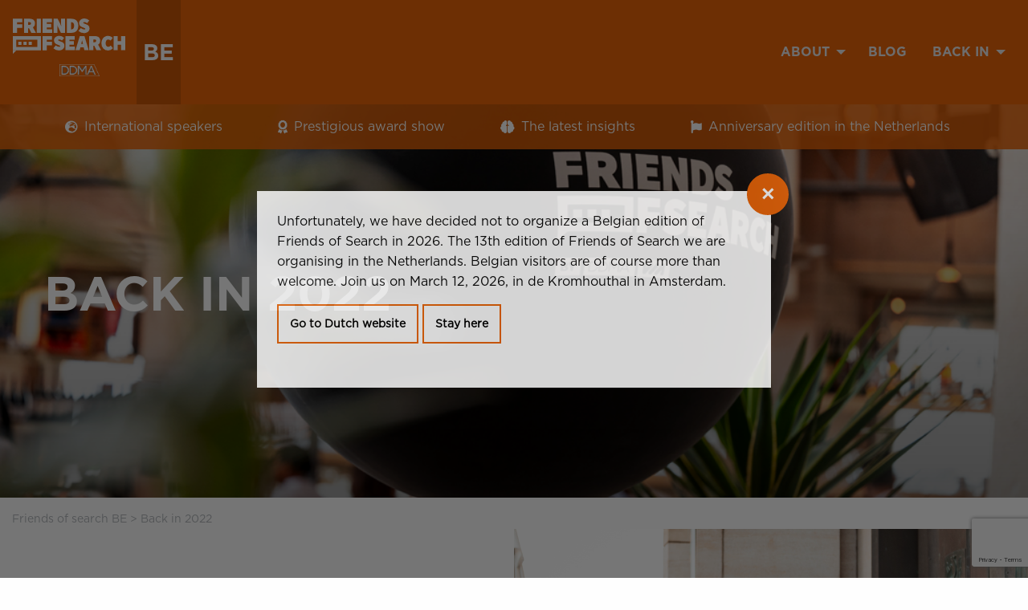

--- FILE ---
content_type: text/html; charset=UTF-8
request_url: https://friendsofsearch.com/be/back-in-2022/
body_size: 16524
content:
<!doctype html>
	<html class="no-js" lang="en-US" >
	<head>
		<meta charset="utf-8" />
<script type="text/javascript">
/* <![CDATA[ */
var gform;gform||(document.addEventListener("gform_main_scripts_loaded",function(){gform.scriptsLoaded=!0}),document.addEventListener("gform/theme/scripts_loaded",function(){gform.themeScriptsLoaded=!0}),window.addEventListener("DOMContentLoaded",function(){gform.domLoaded=!0}),gform={domLoaded:!1,scriptsLoaded:!1,themeScriptsLoaded:!1,isFormEditor:()=>"function"==typeof InitializeEditor,callIfLoaded:function(o){return!(!gform.domLoaded||!gform.scriptsLoaded||!gform.themeScriptsLoaded&&!gform.isFormEditor()||(gform.isFormEditor()&&console.warn("The use of gform.initializeOnLoaded() is deprecated in the form editor context and will be removed in Gravity Forms 3.1."),o(),0))},initializeOnLoaded:function(o){gform.callIfLoaded(o)||(document.addEventListener("gform_main_scripts_loaded",()=>{gform.scriptsLoaded=!0,gform.callIfLoaded(o)}),document.addEventListener("gform/theme/scripts_loaded",()=>{gform.themeScriptsLoaded=!0,gform.callIfLoaded(o)}),window.addEventListener("DOMContentLoaded",()=>{gform.domLoaded=!0,gform.callIfLoaded(o)}))},hooks:{action:{},filter:{}},addAction:function(o,r,e,t){gform.addHook("action",o,r,e,t)},addFilter:function(o,r,e,t){gform.addHook("filter",o,r,e,t)},doAction:function(o){gform.doHook("action",o,arguments)},applyFilters:function(o){return gform.doHook("filter",o,arguments)},removeAction:function(o,r){gform.removeHook("action",o,r)},removeFilter:function(o,r,e){gform.removeHook("filter",o,r,e)},addHook:function(o,r,e,t,n){null==gform.hooks[o][r]&&(gform.hooks[o][r]=[]);var d=gform.hooks[o][r];null==n&&(n=r+"_"+d.length),gform.hooks[o][r].push({tag:n,callable:e,priority:t=null==t?10:t})},doHook:function(r,o,e){var t;if(e=Array.prototype.slice.call(e,1),null!=gform.hooks[r][o]&&((o=gform.hooks[r][o]).sort(function(o,r){return o.priority-r.priority}),o.forEach(function(o){"function"!=typeof(t=o.callable)&&(t=window[t]),"action"==r?t.apply(null,e):e[0]=t.apply(null,e)})),"filter"==r)return e[0]},removeHook:function(o,r,t,n){var e;null!=gform.hooks[o][r]&&(e=(e=gform.hooks[o][r]).filter(function(o,r,e){return!!(null!=n&&n!=o.tag||null!=t&&t!=o.priority)}),gform.hooks[o][r]=e)}});
/* ]]> */
</script>

		<meta name="viewport" content="width=device-width, initial-scale=1.0" />
					<link rel="shortcut icon" type="image/png" href="https://friendsofsearch.com/be/wp-content/themes/FoundationPress-child/assets/img/favicon-4.png">
				<script src="https://code.jquery.com/jquery-2.2.4.min.js" integrity="sha256-BbhdlvQf/xTY9gja0Dq3HiwQF8LaCRTXxZKRutelT44=" crossorigin="anonymous"></script>
							<link rel="canonical" href="https://friendsofsearch.com/be/back-in-2022/" />
		<link rel="alternate" hreflang="x-default" href="" />
	<link rel="alternate" hreflang="en" href=""/>
	<link rel="alternate" hreflang="en-be" href="https://friendsofsearch.com/be/back-in-2022/"/>

		<meta name='robots' content='index, follow, max-image-preview:large, max-snippet:-1, max-video-preview:-1' />

<!-- Google Tag Manager for WordPress by gtm4wp.com -->
<script data-cfasync="false" data-pagespeed-no-defer>
	var gtm4wp_datalayer_name = "dataLayer";
	var dataLayer = dataLayer || [];
</script>
<!-- End Google Tag Manager for WordPress by gtm4wp.com -->
	<!-- This site is optimized with the Yoast SEO plugin v26.7 - https://yoast.com/wordpress/plugins/seo/ -->
	<title>Back in 2022 - Friends of Search Brussels 2022</title>
	<meta name="description" content="In this thirtd edition of Friends of Search in Belgium 100+ search fanatics came together. Check out all photos, videos and articles below." />
	<link rel="canonical" href="https://friendsofsearch.com/be/back-in-2022/" />
	<meta property="og:locale" content="en_US" />
	<meta property="og:type" content="article" />
	<meta property="og:title" content="Back in 2022 - Friends of Search Brussels 2022" />
	<meta property="og:description" content="In this thirtd edition of Friends of Search in Belgium 100+ search fanatics came together. Check out all photos, videos and articles below." />
	<meta property="og:url" content="https://friendsofsearch.com/be/back-in-2022/" />
	<meta property="og:site_name" content="Friends of search BE" />
	<meta property="article:modified_time" content="2022-09-20T07:42:16+00:00" />
	<meta property="og:image" content="https://friendsofsearch.com/be/wp-content/uploads/sites/5/2022/06/FriendsOfSearch-105.jpg" />
	<meta property="og:image:width" content="1024" />
	<meta property="og:image:height" content="681" />
	<meta property="og:image:type" content="image/jpeg" />
	<meta name="twitter:card" content="summary_large_image" />
	<script type="application/ld+json" class="yoast-schema-graph">{"@context":"https://schema.org","@graph":[{"@type":"WebPage","@id":"https://friendsofsearch.com/be/back-in-2022/","url":"https://friendsofsearch.com/be/back-in-2022/","name":"Back in 2022 - Friends of Search Brussels 2022","isPartOf":{"@id":"https://friendsofsearch.com/be/#website"},"primaryImageOfPage":{"@id":"https://friendsofsearch.com/be/back-in-2022/#primaryimage"},"image":{"@id":"https://friendsofsearch.com/be/back-in-2022/#primaryimage"},"thumbnailUrl":"https://friendsofsearch.com/be/wp-content/uploads/sites/5/2022/06/FriendsOfSearch-105.jpg","datePublished":"2022-06-22T08:51:42+00:00","dateModified":"2022-09-20T07:42:16+00:00","description":"In this thirtd edition of Friends of Search in Belgium 100+ search fanatics came together. Check out all photos, videos and articles below.","breadcrumb":{"@id":"https://friendsofsearch.com/be/back-in-2022/#breadcrumb"},"inLanguage":"en-US","potentialAction":[{"@type":"ReadAction","target":["https://friendsofsearch.com/be/back-in-2022/"]}]},{"@type":"ImageObject","inLanguage":"en-US","@id":"https://friendsofsearch.com/be/back-in-2022/#primaryimage","url":"https://friendsofsearch.com/be/wp-content/uploads/sites/5/2022/06/FriendsOfSearch-105.jpg","contentUrl":"https://friendsofsearch.com/be/wp-content/uploads/sites/5/2022/06/FriendsOfSearch-105.jpg","width":1024,"height":681},{"@type":"BreadcrumbList","@id":"https://friendsofsearch.com/be/back-in-2022/#breadcrumb","itemListElement":[{"@type":"ListItem","position":1,"name":"Home","item":"https://friendsofsearch.com/be/"},{"@type":"ListItem","position":2,"name":"Back in 2022"}]},{"@type":"WebSite","@id":"https://friendsofsearch.com/be/#website","url":"https://friendsofsearch.com/be/","name":"Friends of search BE","description":"","potentialAction":[{"@type":"SearchAction","target":{"@type":"EntryPoint","urlTemplate":"https://friendsofsearch.com/be/?s={search_term_string}"},"query-input":{"@type":"PropertyValueSpecification","valueRequired":true,"valueName":"search_term_string"}}],"inLanguage":"en-US"}]}</script>
	<!-- / Yoast SEO plugin. -->


<link rel='dns-prefetch' href='//ajax.googleapis.com' />
<link rel='dns-prefetch' href='//fonts.googleapis.com' />
<link rel="alternate" title="oEmbed (JSON)" type="application/json+oembed" href="https://friendsofsearch.com/be/wp-json/oembed/1.0/embed?url=https%3A%2F%2Ffriendsofsearch.com%2Fbe%2Fback-in-2022%2F" />
<link rel="alternate" title="oEmbed (XML)" type="text/xml+oembed" href="https://friendsofsearch.com/be/wp-json/oembed/1.0/embed?url=https%3A%2F%2Ffriendsofsearch.com%2Fbe%2Fback-in-2022%2F&#038;format=xml" />
<style id='wp-img-auto-sizes-contain-inline-css'>
img:is([sizes=auto i],[sizes^="auto," i]){contain-intrinsic-size:3000px 1500px}
/*# sourceURL=wp-img-auto-sizes-contain-inline-css */
</style>
<style id='wp-block-library-inline-css'>
:root{--wp-block-synced-color:#7a00df;--wp-block-synced-color--rgb:122,0,223;--wp-bound-block-color:var(--wp-block-synced-color);--wp-editor-canvas-background:#ddd;--wp-admin-theme-color:#007cba;--wp-admin-theme-color--rgb:0,124,186;--wp-admin-theme-color-darker-10:#006ba1;--wp-admin-theme-color-darker-10--rgb:0,107,160.5;--wp-admin-theme-color-darker-20:#005a87;--wp-admin-theme-color-darker-20--rgb:0,90,135;--wp-admin-border-width-focus:2px}@media (min-resolution:192dpi){:root{--wp-admin-border-width-focus:1.5px}}.wp-element-button{cursor:pointer}:root .has-very-light-gray-background-color{background-color:#eee}:root .has-very-dark-gray-background-color{background-color:#313131}:root .has-very-light-gray-color{color:#eee}:root .has-very-dark-gray-color{color:#313131}:root .has-vivid-green-cyan-to-vivid-cyan-blue-gradient-background{background:linear-gradient(135deg,#00d084,#0693e3)}:root .has-purple-crush-gradient-background{background:linear-gradient(135deg,#34e2e4,#4721fb 50%,#ab1dfe)}:root .has-hazy-dawn-gradient-background{background:linear-gradient(135deg,#faaca8,#dad0ec)}:root .has-subdued-olive-gradient-background{background:linear-gradient(135deg,#fafae1,#67a671)}:root .has-atomic-cream-gradient-background{background:linear-gradient(135deg,#fdd79a,#004a59)}:root .has-nightshade-gradient-background{background:linear-gradient(135deg,#330968,#31cdcf)}:root .has-midnight-gradient-background{background:linear-gradient(135deg,#020381,#2874fc)}:root{--wp--preset--font-size--normal:16px;--wp--preset--font-size--huge:42px}.has-regular-font-size{font-size:1em}.has-larger-font-size{font-size:2.625em}.has-normal-font-size{font-size:var(--wp--preset--font-size--normal)}.has-huge-font-size{font-size:var(--wp--preset--font-size--huge)}.has-text-align-center{text-align:center}.has-text-align-left{text-align:left}.has-text-align-right{text-align:right}.has-fit-text{white-space:nowrap!important}#end-resizable-editor-section{display:none}.aligncenter{clear:both}.items-justified-left{justify-content:flex-start}.items-justified-center{justify-content:center}.items-justified-right{justify-content:flex-end}.items-justified-space-between{justify-content:space-between}.screen-reader-text{border:0;clip-path:inset(50%);height:1px;margin:-1px;overflow:hidden;padding:0;position:absolute;width:1px;word-wrap:normal!important}.screen-reader-text:focus{background-color:#ddd;clip-path:none;color:#444;display:block;font-size:1em;height:auto;left:5px;line-height:normal;padding:15px 23px 14px;text-decoration:none;top:5px;width:auto;z-index:100000}html :where(.has-border-color){border-style:solid}html :where([style*=border-top-color]){border-top-style:solid}html :where([style*=border-right-color]){border-right-style:solid}html :where([style*=border-bottom-color]){border-bottom-style:solid}html :where([style*=border-left-color]){border-left-style:solid}html :where([style*=border-width]){border-style:solid}html :where([style*=border-top-width]){border-top-style:solid}html :where([style*=border-right-width]){border-right-style:solid}html :where([style*=border-bottom-width]){border-bottom-style:solid}html :where([style*=border-left-width]){border-left-style:solid}html :where(img[class*=wp-image-]){height:auto;max-width:100%}:where(figure){margin:0 0 1em}html :where(.is-position-sticky){--wp-admin--admin-bar--position-offset:var(--wp-admin--admin-bar--height,0px)}@media screen and (max-width:600px){html :where(.is-position-sticky){--wp-admin--admin-bar--position-offset:0px}}

/*# sourceURL=wp-block-library-inline-css */
</style><style id='global-styles-inline-css'>
:root{--wp--preset--aspect-ratio--square: 1;--wp--preset--aspect-ratio--4-3: 4/3;--wp--preset--aspect-ratio--3-4: 3/4;--wp--preset--aspect-ratio--3-2: 3/2;--wp--preset--aspect-ratio--2-3: 2/3;--wp--preset--aspect-ratio--16-9: 16/9;--wp--preset--aspect-ratio--9-16: 9/16;--wp--preset--color--black: #000000;--wp--preset--color--cyan-bluish-gray: #abb8c3;--wp--preset--color--white: #ffffff;--wp--preset--color--pale-pink: #f78da7;--wp--preset--color--vivid-red: #cf2e2e;--wp--preset--color--luminous-vivid-orange: #ff6900;--wp--preset--color--luminous-vivid-amber: #fcb900;--wp--preset--color--light-green-cyan: #7bdcb5;--wp--preset--color--vivid-green-cyan: #00d084;--wp--preset--color--pale-cyan-blue: #8ed1fc;--wp--preset--color--vivid-cyan-blue: #0693e3;--wp--preset--color--vivid-purple: #9b51e0;--wp--preset--gradient--vivid-cyan-blue-to-vivid-purple: linear-gradient(135deg,rgb(6,147,227) 0%,rgb(155,81,224) 100%);--wp--preset--gradient--light-green-cyan-to-vivid-green-cyan: linear-gradient(135deg,rgb(122,220,180) 0%,rgb(0,208,130) 100%);--wp--preset--gradient--luminous-vivid-amber-to-luminous-vivid-orange: linear-gradient(135deg,rgb(252,185,0) 0%,rgb(255,105,0) 100%);--wp--preset--gradient--luminous-vivid-orange-to-vivid-red: linear-gradient(135deg,rgb(255,105,0) 0%,rgb(207,46,46) 100%);--wp--preset--gradient--very-light-gray-to-cyan-bluish-gray: linear-gradient(135deg,rgb(238,238,238) 0%,rgb(169,184,195) 100%);--wp--preset--gradient--cool-to-warm-spectrum: linear-gradient(135deg,rgb(74,234,220) 0%,rgb(151,120,209) 20%,rgb(207,42,186) 40%,rgb(238,44,130) 60%,rgb(251,105,98) 80%,rgb(254,248,76) 100%);--wp--preset--gradient--blush-light-purple: linear-gradient(135deg,rgb(255,206,236) 0%,rgb(152,150,240) 100%);--wp--preset--gradient--blush-bordeaux: linear-gradient(135deg,rgb(254,205,165) 0%,rgb(254,45,45) 50%,rgb(107,0,62) 100%);--wp--preset--gradient--luminous-dusk: linear-gradient(135deg,rgb(255,203,112) 0%,rgb(199,81,192) 50%,rgb(65,88,208) 100%);--wp--preset--gradient--pale-ocean: linear-gradient(135deg,rgb(255,245,203) 0%,rgb(182,227,212) 50%,rgb(51,167,181) 100%);--wp--preset--gradient--electric-grass: linear-gradient(135deg,rgb(202,248,128) 0%,rgb(113,206,126) 100%);--wp--preset--gradient--midnight: linear-gradient(135deg,rgb(2,3,129) 0%,rgb(40,116,252) 100%);--wp--preset--font-size--small: 13px;--wp--preset--font-size--medium: 20px;--wp--preset--font-size--large: 36px;--wp--preset--font-size--x-large: 42px;--wp--preset--spacing--20: 0.44rem;--wp--preset--spacing--30: 0.67rem;--wp--preset--spacing--40: 1rem;--wp--preset--spacing--50: 1.5rem;--wp--preset--spacing--60: 2.25rem;--wp--preset--spacing--70: 3.38rem;--wp--preset--spacing--80: 5.06rem;--wp--preset--shadow--natural: 6px 6px 9px rgba(0, 0, 0, 0.2);--wp--preset--shadow--deep: 12px 12px 50px rgba(0, 0, 0, 0.4);--wp--preset--shadow--sharp: 6px 6px 0px rgba(0, 0, 0, 0.2);--wp--preset--shadow--outlined: 6px 6px 0px -3px rgb(255, 255, 255), 6px 6px rgb(0, 0, 0);--wp--preset--shadow--crisp: 6px 6px 0px rgb(0, 0, 0);}:where(.is-layout-flex){gap: 0.5em;}:where(.is-layout-grid){gap: 0.5em;}body .is-layout-flex{display: flex;}.is-layout-flex{flex-wrap: wrap;align-items: center;}.is-layout-flex > :is(*, div){margin: 0;}body .is-layout-grid{display: grid;}.is-layout-grid > :is(*, div){margin: 0;}:where(.wp-block-columns.is-layout-flex){gap: 2em;}:where(.wp-block-columns.is-layout-grid){gap: 2em;}:where(.wp-block-post-template.is-layout-flex){gap: 1.25em;}:where(.wp-block-post-template.is-layout-grid){gap: 1.25em;}.has-black-color{color: var(--wp--preset--color--black) !important;}.has-cyan-bluish-gray-color{color: var(--wp--preset--color--cyan-bluish-gray) !important;}.has-white-color{color: var(--wp--preset--color--white) !important;}.has-pale-pink-color{color: var(--wp--preset--color--pale-pink) !important;}.has-vivid-red-color{color: var(--wp--preset--color--vivid-red) !important;}.has-luminous-vivid-orange-color{color: var(--wp--preset--color--luminous-vivid-orange) !important;}.has-luminous-vivid-amber-color{color: var(--wp--preset--color--luminous-vivid-amber) !important;}.has-light-green-cyan-color{color: var(--wp--preset--color--light-green-cyan) !important;}.has-vivid-green-cyan-color{color: var(--wp--preset--color--vivid-green-cyan) !important;}.has-pale-cyan-blue-color{color: var(--wp--preset--color--pale-cyan-blue) !important;}.has-vivid-cyan-blue-color{color: var(--wp--preset--color--vivid-cyan-blue) !important;}.has-vivid-purple-color{color: var(--wp--preset--color--vivid-purple) !important;}.has-black-background-color{background-color: var(--wp--preset--color--black) !important;}.has-cyan-bluish-gray-background-color{background-color: var(--wp--preset--color--cyan-bluish-gray) !important;}.has-white-background-color{background-color: var(--wp--preset--color--white) !important;}.has-pale-pink-background-color{background-color: var(--wp--preset--color--pale-pink) !important;}.has-vivid-red-background-color{background-color: var(--wp--preset--color--vivid-red) !important;}.has-luminous-vivid-orange-background-color{background-color: var(--wp--preset--color--luminous-vivid-orange) !important;}.has-luminous-vivid-amber-background-color{background-color: var(--wp--preset--color--luminous-vivid-amber) !important;}.has-light-green-cyan-background-color{background-color: var(--wp--preset--color--light-green-cyan) !important;}.has-vivid-green-cyan-background-color{background-color: var(--wp--preset--color--vivid-green-cyan) !important;}.has-pale-cyan-blue-background-color{background-color: var(--wp--preset--color--pale-cyan-blue) !important;}.has-vivid-cyan-blue-background-color{background-color: var(--wp--preset--color--vivid-cyan-blue) !important;}.has-vivid-purple-background-color{background-color: var(--wp--preset--color--vivid-purple) !important;}.has-black-border-color{border-color: var(--wp--preset--color--black) !important;}.has-cyan-bluish-gray-border-color{border-color: var(--wp--preset--color--cyan-bluish-gray) !important;}.has-white-border-color{border-color: var(--wp--preset--color--white) !important;}.has-pale-pink-border-color{border-color: var(--wp--preset--color--pale-pink) !important;}.has-vivid-red-border-color{border-color: var(--wp--preset--color--vivid-red) !important;}.has-luminous-vivid-orange-border-color{border-color: var(--wp--preset--color--luminous-vivid-orange) !important;}.has-luminous-vivid-amber-border-color{border-color: var(--wp--preset--color--luminous-vivid-amber) !important;}.has-light-green-cyan-border-color{border-color: var(--wp--preset--color--light-green-cyan) !important;}.has-vivid-green-cyan-border-color{border-color: var(--wp--preset--color--vivid-green-cyan) !important;}.has-pale-cyan-blue-border-color{border-color: var(--wp--preset--color--pale-cyan-blue) !important;}.has-vivid-cyan-blue-border-color{border-color: var(--wp--preset--color--vivid-cyan-blue) !important;}.has-vivid-purple-border-color{border-color: var(--wp--preset--color--vivid-purple) !important;}.has-vivid-cyan-blue-to-vivid-purple-gradient-background{background: var(--wp--preset--gradient--vivid-cyan-blue-to-vivid-purple) !important;}.has-light-green-cyan-to-vivid-green-cyan-gradient-background{background: var(--wp--preset--gradient--light-green-cyan-to-vivid-green-cyan) !important;}.has-luminous-vivid-amber-to-luminous-vivid-orange-gradient-background{background: var(--wp--preset--gradient--luminous-vivid-amber-to-luminous-vivid-orange) !important;}.has-luminous-vivid-orange-to-vivid-red-gradient-background{background: var(--wp--preset--gradient--luminous-vivid-orange-to-vivid-red) !important;}.has-very-light-gray-to-cyan-bluish-gray-gradient-background{background: var(--wp--preset--gradient--very-light-gray-to-cyan-bluish-gray) !important;}.has-cool-to-warm-spectrum-gradient-background{background: var(--wp--preset--gradient--cool-to-warm-spectrum) !important;}.has-blush-light-purple-gradient-background{background: var(--wp--preset--gradient--blush-light-purple) !important;}.has-blush-bordeaux-gradient-background{background: var(--wp--preset--gradient--blush-bordeaux) !important;}.has-luminous-dusk-gradient-background{background: var(--wp--preset--gradient--luminous-dusk) !important;}.has-pale-ocean-gradient-background{background: var(--wp--preset--gradient--pale-ocean) !important;}.has-electric-grass-gradient-background{background: var(--wp--preset--gradient--electric-grass) !important;}.has-midnight-gradient-background{background: var(--wp--preset--gradient--midnight) !important;}.has-small-font-size{font-size: var(--wp--preset--font-size--small) !important;}.has-medium-font-size{font-size: var(--wp--preset--font-size--medium) !important;}.has-large-font-size{font-size: var(--wp--preset--font-size--large) !important;}.has-x-large-font-size{font-size: var(--wp--preset--font-size--x-large) !important;}
/*# sourceURL=global-styles-inline-css */
</style>

<style id='classic-theme-styles-inline-css'>
/*! This file is auto-generated */
.wp-block-button__link{color:#fff;background-color:#32373c;border-radius:9999px;box-shadow:none;text-decoration:none;padding:calc(.667em + 2px) calc(1.333em + 2px);font-size:1.125em}.wp-block-file__button{background:#32373c;color:#fff;text-decoration:none}
/*# sourceURL=/wp-includes/css/classic-themes.min.css */
</style>
<link rel='stylesheet' id='timetable_sf_style-css' href='https://friendsofsearch.com/be/wp-content/plugins/timetable/style/superfish.css' media='all' />
<link rel='stylesheet' id='timetable_gtip2_style-css' href='https://friendsofsearch.com/be/wp-content/plugins/timetable/style/jquery.qtip.css' media='all' />
<link rel='stylesheet' id='timetable_style-css' href='https://friendsofsearch.com/be/wp-content/plugins/timetable/style/style.css' media='all' />
<link rel='stylesheet' id='timetable_event_template-css' href='https://friendsofsearch.com/be/wp-content/plugins/timetable/style/event_template.css' media='all' />
<link rel='stylesheet' id='timetable_responsive_style-css' href='https://friendsofsearch.com/be/wp-content/plugins/timetable/style/responsive.css' media='all' />
<link rel='stylesheet' id='timetable_font_lato-css' href='//fonts.googleapis.com/css?family=Lato%3A400%2C700' media='all' />
<link rel='stylesheet' id='main-stylesheet-css' href='https://friendsofsearch.com/be/wp-content/themes/FoundationPress/dist/assets/css/app.css' media='all' />
<link rel='stylesheet' id='dflip-style-css' href='https://friendsofsearch.com/be/wp-content/plugins/3d-flipbook-dflip-lite/assets/css/dflip.min.css' media='all' />
<link rel='stylesheet' id='boxzilla-css' href='https://friendsofsearch.com/be/wp-content/plugins/boxzilla/assets/css/styles.css' media='all' />
<link rel='stylesheet' id='child-theme-css' href='https://friendsofsearch.com/be/wp-content/themes/FoundationPress-child/assets/css/style-1769001026945.css' media='all' />
<script src="https://code.jquery.com/jquery-2.2.4.min.js" id="jquery-js"></script>
<link rel="https://api.w.org/" href="https://friendsofsearch.com/be/wp-json/" /><link rel="alternate" title="JSON" type="application/json" href="https://friendsofsearch.com/be/wp-json/wp/v2/pages/3061" />
<!-- Google Tag Manager for WordPress by gtm4wp.com -->
<!-- GTM Container placement set to footer -->
<script data-cfasync="false" data-pagespeed-no-defer>
	var dataLayer_content = {"pagePostType":"page","pagePostType2":"single-page","pagePostAuthor":"marco"};
	dataLayer.push( dataLayer_content );
</script>
<script data-cfasync="false" data-pagespeed-no-defer>
(function(w,d,s,l,i){w[l]=w[l]||[];w[l].push({'gtm.start':
new Date().getTime(),event:'gtm.js'});var f=d.getElementsByTagName(s)[0],
j=d.createElement(s),dl=l!='dataLayer'?'&l='+l:'';j.async=true;j.src=
'//load.sst.friendsofsearch.com/fgvrucba.js?id='+i+dl;f.parentNode.insertBefore(j,f);
})(window,document,'script','dataLayer','GTM-M4V73Q5');
</script>
<!-- End Google Tag Manager for WordPress by gtm4wp.com --><script>(()=>{var o=[],i={};["on","off","toggle","show"].forEach((l=>{i[l]=function(){o.push([l,arguments])}})),window.Boxzilla=i,window.boxzilla_queue=o})();</script>	<link rel='stylesheet' id='gforms_reset_css-css' href='https://friendsofsearch.com/be/wp-content/plugins/gravityforms/legacy/css/formreset.min.css' media='all' />
<link rel='stylesheet' id='gforms_formsmain_css-css' href='https://friendsofsearch.com/be/wp-content/plugins/gravityforms/legacy/css/formsmain.min.css' media='all' />
<link rel='stylesheet' id='gforms_ready_class_css-css' href='https://friendsofsearch.com/be/wp-content/plugins/gravityforms/legacy/css/readyclass.min.css' media='all' />
<link rel='stylesheet' id='gforms_browsers_css-css' href='https://friendsofsearch.com/be/wp-content/plugins/gravityforms/legacy/css/browsers.min.css' media='all' />
</head>
	<body class="wp-singular page-template-default page page-id-3061 wp-theme-FoundationPress wp-child-theme-FoundationPress-child site-4 offcanvas">
	
		<!-- header -->
	<header class="  ">
		<div class="logo-container">
			<a class="logo" href="https://friendsofsearch.com/be">
									<img src="https://friendsofsearch.com/be/wp-content/themes/FoundationPress-child/assets/img/logo-fos.svg" alt="Friends of search BE" >
											</a>
							<div class="social-logos">
					<div class="wrapper">
						<div class="logo" style="background-image: url()"></div><div class="logo" style="background-image: url(https://friendsofsearch.com/be/wp-content/uploads/sites/5/2020/12/Logo-DDMA-FoS-1.png)"></div>					</div>
				</div>
					</div>

							<div class="language-active">
				<span>BE</span>
			</div>
		

		<a href="https://friendsofsearch.com/be/back-in-2022/#main" class="skiplink">To main content</a>
		<a href="https://friendsofsearch.com/be/back-in-2022/#menu" class="skiplink">To navigation</a>
		<div class="menutoggle" data-responsive-toggle="menu" data-hide-for="large">
			<button class="menu-btn" type="button" data-toggle="menu">
				<span class="title-bar-title">Menu</span>
			</button>
		</div>

		<nav id="menu" class="main-menu" aria-label="Main menu">
			<ul id="menu-main" class="vertical large-horizontal menu" data-responsive-menu="drilldown large-dropdown" data-parent-link="true" data-back-button='<li class="js-drilldown-back"><a tabindex="0">Back</a></li>'><li id="menu-item-3275" class="menu-item menu-item-type-custom menu-item-object-custom menu-item-has-children menu-item-3275"><a href="#">About</a>
<ul class="vertical menu">
	<li id="menu-item-1854" class="menu-item menu-item-type-post_type menu-item-object-page menu-item-1854"><a href="https://friendsofsearch.com/be/about/">Our story</a></li>
	<li id="menu-item-1906" class="menu-item menu-item-type-post_type menu-item-object-page menu-item-1906"><a href="https://friendsofsearch.com/be/contact/">Contact</a></li>
</ul>
</li>
<li id="menu-item-73" class="menu-item menu-item-type-post_type menu-item-object-page menu-item-73"><a href="https://friendsofsearch.com/be/blog/">Blog</a></li>
<li id="menu-item-3274" class="menu-item menu-item-type-custom menu-item-object-custom current-menu-ancestor current-menu-parent menu-item-has-children menu-item-3274 active is-active"><a href="#">Back in</a>
<ul class="vertical menu">
	<li id="menu-item-3266" class="menu-item menu-item-type-post_type menu-item-object-page current-menu-item page_item page-item-3061 current_page_item menu-item-3266 active is-active"><a href="https://friendsofsearch.com/be/back-in-2022/" aria-current="page">Back in 2022</a></li>
	<li id="menu-item-2862" class="menu-item menu-item-type-post_type menu-item-object-page menu-item-2862"><a href="https://friendsofsearch.com/be/back-in-2021/">Back in 2021</a></li>
	<li id="menu-item-1910" class="menu-item menu-item-type-post_type menu-item-object-page menu-item-1910"><a href="https://friendsofsearch.com/be/back-in-2020/">Back in 2020</a></li>
	<li id="menu-item-2892" class="menu-item menu-item-type-post_type menu-item-object-page menu-item-2892"><a href="https://friendsofsearch.com/be/hall-of-fame/">Hall of fame</a></li>
</ul>
</li>
</ul><div class="show-for-medium"></div>		</nav>

		<div class="fade-holder"></div>
	</header>
			<div class="uspsholder styled">
			<div class="row">
				<div class="small-12 columns">
					<div class="uspsholder-inner">
						<span><i class="fas fa-globe-europe" aria-hidden="true"></i>International speakers</span><span><i class="fas fa-award" aria-hidden="true"></i>Prestigious award show</span><span><i class="fas fa-brain" aria-hidden="true"></i>The latest insights</span><span><i class="fab fa-font-awesome-flag" aria-hidden="true"></i>Anniversary edition in the Netherlands</span>					</div>
				</div>
			</div>
		</div>
	
	<!-- end:header -->
	<main id="main">

	  <div class="hero-image partial" style="background-image: url(https://friendsofsearch.com/be/wp-content/uploads/sites/5/2022/06/FriendsOfSearch-105.jpg);">
  
    <!-- header- -->
    <div class="section header partial header-site-5">
      <div class="overlay"></div>      <div class="row">
        <div class="title-column column small-12 medium-8">
					<div class="titlewrapper">
					          <h1 class="page-title">Back in 2022</h1>

                  	</div>
        </div>

              </div>
    </div>
    <!-- end:header- -->

  </div>

    <div class="row breadcrumbs headcrumbs">
      <div class="large-12 medium-12 small-12 column" typeof="BreadcrumbList" vocab="http://schema.org/">
			<span property="itemListElement" typeof="ListItem"><a property="item" typeof="WebPage" title="Go to Friends of search BE." href="https://friendsofsearch.com/be" class="home" ><span property="name">Friends of search BE</span></a><meta property="position" content="1"></span> &gt; <span property="itemListElement" typeof="ListItem"><span property="name" class="post post-page current-item">Back in 2022</span><meta property="url" content="https://friendsofsearch.com/be/back-in-2022/"><meta property="position" content="2"></span>      </div>
    </div>
  <!-- contentimage- -->
<div class="section contentimage">
  <div class="row expanded">
      <div class="column small-12 medium-12 large-6 containercolumn">
        <div class="fityfifty-content ">
                    <p>During the third edition of <strong>Friends of Search in Belgium </strong>almost 200 search fanatics came together to live, talk and breath <strong>search</strong>. Check out all photos, videos, presentations and articles below.</p>
<p>		<a class="btn btn-white" href="https://friendsofsearch.com/be/photos-2022/" target="_self">Show all photo&#8217;s and video&#8217;s </a></p>
        </div>
      </div>
              <div class="column small-12 medium-12 large-6 fityfifty-image containercolumn ">
          <div class="image" style="background-image:url(https://friendsofsearch.com/be/wp-content/uploads/sites/5/2022/06/FriendsOfSearch-20.jpg)"></div>
        </div>
        </div>
</div>
<!-- end:contentimage- -->
<!-- contentcolumn- -->
<div class="section contentcolumn">
  <div class="row" data-equalizer>
    <div class="column large-12 medium-12 small-12">
      <h2 class="section-title">Aftermovie & Podcast</h2>

      
        <div class="split-column column small-12 medium-6 large-6" data-equalizer-watch>
          <p><iframe title="Dit is een iframe" title="YouTube video player" src="https://www.youtube.com/embed/1rOxZXlTtm8" width="560" height="315" frameborder="0" allowfullscreen="allowfullscreen"></iframe></p>
        </div>

        
        <div class="split-column column small-12 medium-6 large-6" data-equalizer-watch>
          <p><iframe title="Dit is een iframe" title="YouTube video player" src="https://www.youtube.com/embed/j9T-X8GD1uo" width="560" height="315" frameborder="0" allowfullscreen="allowfullscreen"></iframe></p>
        </div>

            </div>
  </div>
</div>
<!-- end:contentcolumn- -->

<!-- contentcard- -->
<div class="section contentcard">
	<div class="row" data-equalizer="custom">
		<div class="column large-12 medium-12 small-12">
			<h2 class="section-title">Download slide decks</h2>

							<div class="row">
					<div class="column small-12 medium-6 large-4 slide-count-">
  <div class="card card-custom card-hover" data-equalizer-watch="custom">

	
	<a class="link-full" href="https://ddma.nl/download/20112/" target="_self">
		<span class="screen-reader-text">Barry Adams - Almost Everything You Need To Know About Crawling, Indexing, and Especially Rendering in Google</span>
	</a>

		  <div class="img-container">
			  </div>
	
	<div class="card-content">
	  		<h3>Barry Adams - Almost Everything You Need To Know About Crawling, Indexing, and Especially Rendering in Google</h3>
				</div>

		  <div class="card-link">
				  <span class="card-url">Read more</span>
				  </div>
		
	  </div>
</div>

<div class="column small-12 medium-6 large-4 slide-count-">
  <div class="card card-custom card-hover" data-equalizer-watch="custom">

	
	<a class="link-full" href="https://ddma.nl/download/20121/" target="_self">
		<span class="screen-reader-text">Frederick Vallaeys - 3 Ways Modern PPC Management is Different From Before</span>
	</a>

		  <div class="img-container">
			  </div>
	
	<div class="card-content">
	  		<h3>Frederick Vallaeys - 3 Ways Modern PPC Management is Different From Before</h3>
				</div>

		  <div class="card-link">
				  <span class="card-url">Read more</span>
				  </div>
		
	  </div>
</div>

<div class="column small-12 medium-6 large-4 slide-count-">
  <div class="card card-custom card-hover" data-equalizer-watch="custom">

	
	<a class="link-full" href="https://ddma.nl/download/20124/" target="_self">
		<span class="screen-reader-text">Jordan Francis - Case RAC Hypercompetitive keywords how we stick to the top of SERPs</span>
	</a>

		  <div class="img-container">
			  </div>
	
	<div class="card-content">
	  		<h3>Jordan Francis - Case RAC Hypercompetitive keywords how we stick to the top of SERPs</h3>
				</div>

		  <div class="card-link">
				  <span class="card-url">Read more</span>
				  </div>
		
	  </div>
</div>

<div class="column small-12 medium-6 large-4 slide-count-">
  <div class="card card-custom card-hover" data-equalizer-watch="custom">

	
	<a class="link-full" href="https://ddma.nl/download/20172/" target="_self">
		<span class="screen-reader-text">Philip Sonneveldt - Case Otrium a multi-market strategy to sell excess stock for over 400 fashion brands</span>
	</a>

		  <div class="img-container">
			  </div>
	
	<div class="card-content">
	  		<h3>Philip Sonneveldt - Case Otrium a multi-market strategy to sell excess stock for over 400 fashion brands</h3>
				</div>

		  <div class="card-link">
				  <span class="card-url">Read more</span>
				  </div>
		
	  </div>
</div>

<div class="column small-12 medium-6 large-4 slide-count-">
  <div class="card card-custom card-hover" data-equalizer-watch="custom">

	
	<a class="link-full" href="https://ddma.nl/download/20181/" target="_self">
		<span class="screen-reader-text">Tomek Rudzki - How to Sabotage your SEO 10 examples of technical SEO fails</span>
	</a>

		  <div class="img-container">
			  </div>
	
	<div class="card-content">
	  		<h3>Tomek Rudzki - How to Sabotage your SEO 10 examples of technical SEO fails</h3>
				</div>

		  <div class="card-link">
				  <span class="card-url">Read more</span>
				  </div>
		
	  </div>
</div>

<div class="column small-12 medium-6 large-4 slide-count-">
  <div class="card card-custom card-hover" data-equalizer-watch="custom">

	
	<a class="link-full" href="https://ddma.nl/download/20529/" target="_self">
		<span class="screen-reader-text">Rodney Ip - Maximizing performance with Google Ad's newest campaign type - Performance Max</span>
	</a>

		  <div class="img-container">
			  </div>
	
	<div class="card-content">
	  		<h3>Rodney Ip - Maximizing performance with Google Ad's newest campaign type - Performance Max</h3>
				</div>

		  <div class="card-link">
				  <span class="card-url">Read more</span>
				  </div>
		
	  </div>
</div>

<div class="column small-12 medium-6 large-4 slide-count-">
  <div class="card card-custom card-hover" data-equalizer-watch="custom">

	
	<a class="link-full" href="https://ddma.nl/download/20532/" target="_self">
		<span class="screen-reader-text">Microsoft research - How to reach the post-pandemic Workday Consumer</span>
	</a>

		  <div class="img-container">
			  </div>
	
	<div class="card-content">
	  		<h3>Microsoft research - How to reach the post-pandemic Workday Consumer</h3>
				</div>

		  <div class="card-link">
				  <span class="card-url">Read more</span>
				  </div>
		
	  </div>
</div>

<div class="column small-12 medium-6 large-4 slide-count-">
  <div class="card card-custom card-hover" data-equalizer-watch="custom">

	
	<a class="link-full" href="https://ddma.nl/download/20535/" target="_self">
		<span class="screen-reader-text">Just Eat Takeaway - The importance of 1st party data and how Just Eat Takeaway.com brings it to life</span>
	</a>

		  <div class="img-container">
			  </div>
	
	<div class="card-content">
	  		<h3>Just Eat Takeaway - The importance of 1st party data and how Just Eat Takeaway.com brings it to life</h3>
				</div>

		  <div class="card-link">
				  <span class="card-url">Read more</span>
				  </div>
		
	  </div>
</div>

<div class="column small-12 medium-6 large-4 slide-count-">
  <div class="card card-custom card-hover" data-equalizer-watch="custom">

	
	<a class="link-full" href="https://ddma.nl/download/25258/" target="_self">
		<span class="screen-reader-text">Lily Ray - The State of E-A-T in 2022</span>
	</a>

		  <div class="img-container">
			  </div>
	
	<div class="card-content">
	  		<h3>Lily Ray - The State of E-A-T in 2022</h3>
				</div>

		  <div class="card-link">
				  <span class="card-url">Read more</span>
				  </div>
		
	  </div>
</div>

				</div>
						</div>
	</div>
</div>
<!-- end:contentcard- -->
<!-- blogs-articles- -->
<div class="section blogs-articles">
  <div class="row">
    <div class="column large-12 medium-12 small-12">
              <p class="title">
          Or... read the blogs        </p>
          </div>
  </div>
  <div class="wrapper">
    <div class="row">
              <div class="item large-6 medium-6 small-12 column">
          <div class="item-content">
            <div class="top">
              <p>Friends of Search 2022: Privacy en transparantie</p>
            </div>
            <div class="bottom">
              <div class="inner">
                <span class="date">
                  17 June 2022                </span>
                <span class="link">
                  <a href="https://www.emerce.nl/achtergrond/verslag-van-friends-of-search-2022-deel-2">Read more on emerce.nl</a>
                </span>
              </div>
            </div>
          </div>
        </div>
                <div class="item large-6 medium-6 small-12 column">
          <div class="item-content">
            <div class="top">
              <p>Friends of Search 2022: data aan de basis van je marketingactiviteiten</p>
            </div>
            <div class="bottom">
              <div class="inner">
                <span class="date">
                  15 June 2022                </span>
                <span class="link">
                  <a href="https://www.emerce.nl/achtergrond/verslag-van-friends-of-search-2022-deel-1">Read more on emerce.nl</a>
                </span>
              </div>
            </div>
          </div>
        </div>
                <div class="item large-6 medium-6 small-12 column">
          <div class="item-content">
            <div class="top">
              <p>SEO-migratie bij Bol & E-A-T in 2022 [highlights Friends of Search]</p>
            </div>
            <div class="bottom">
              <div class="inner">
                <span class="date">
                  15 June 2022                </span>
                <span class="link">
                  <a href="https://www.frankwatching.com/archive/2022/06/15/friends-of-search-seo-bol-eat-2022/">Read more on frankwatching.com</a>
                </span>
              </div>
            </div>
          </div>
        </div>
            </div>
  </div>
</div>
<!-- end:blogs-articles- -->
	</main>

	
	<!-- footer -->
	<footer>
							<div class="newsletter-container">
						<div class="row">
							<div class="column large-12 medium-12 text-center">
								<div class="titlewrapper">
								<h3>Subscribe to our newsletter</h3><p>And receive updates about Friends of Search!</p>
								</div>
							</div>
						</div>
						<div class="row">
							<div class="column large-12 medium-12 small-12">
								<script>
/* <![CDATA[ */

/* ]]> */
</script>

                <div class='gf_browser_chrome gform_wrapper gform_legacy_markup_wrapper gform-theme--no-framework' data-form-theme='legacy' data-form-index='0' id='gform_wrapper_1' ><div id='gf_1' class='gform_anchor' tabindex='-1'></div><form method='post' enctype='multipart/form-data' target='gform_ajax_frame_1' id='gform_1'  action='/be/back-in-2022/#gf_1' data-formid='1' novalidate>
                        <div class='gform-body gform_body'><ul id='gform_fields_1' class='gform_fields top_label form_sublabel_below description_below validation_below'><li id="field_1_5" class="gfield gfield--type-honeypot gform_validation_container field_sublabel_below gfield--has-description field_description_below field_validation_below gfield_visibility_visible"  ><label class='gfield_label gform-field-label' for='input_1_5'>Name</label><div class='ginput_container'><input name='input_5' id='input_1_5' type='text' value='' autocomplete='new-password'/></div><div class='gfield_description' id='gfield_description_1_5'>This field is for validation purposes and should be left unchanged.</div></li><li id="field_1_2" class="gfield gfield--type-text field_sublabel_below gfield--no-description field_description_below hidden_label field_validation_below gfield_visibility_visible"  ><label class='gfield_label gform-field-label' for='input_1_2'>Your name</label><div class='ginput_container ginput_container_text'><input name='input_2' id='input_1_2' type='text' value='' class='medium'    placeholder='Your name'  aria-invalid="false"   /></div></li><li id="field_1_3" class="gfield gfield--type-email field_sublabel_below gfield--no-description field_description_below hidden_label field_validation_below gfield_visibility_visible"  ><label class='gfield_label gform-field-label' for='input_1_3'>Email adress</label><div class='ginput_container ginput_container_email'>
                            <input name='input_3' id='input_1_3' type='email' value='' class='medium'   placeholder='Email adress'  aria-invalid="false"  />
                        </div></li><li id="field_1_4" class="gfield gfield--type-captcha gfield--width-full field_sublabel_below gfield--no-description field_description_below hidden_label field_validation_below gfield_visibility_visible"  ><label class='gfield_label gform-field-label' for='input_1_4'>CAPTCHA</label><div id='input_1_4' class='ginput_container ginput_recaptcha' data-sitekey='6LfF_koeAAAAAIHWI7-HP2rBh3tDAbap45k7xhAV'  data-theme='light' data-tabindex='-1' data-size='invisible' data-badge='bottomright'></div></li></ul></div>
        <div class='gform-footer gform_footer top_label'> <input type='submit' id='gform_submit_button_1' class='gform_button button' onclick='gform.submission.handleButtonClick(this);' data-submission-type='submit' value='Sign me up'  /> <input type='hidden' name='gform_ajax' value='form_id=1&amp;title=&amp;description=&amp;tabindex=0&amp;theme=legacy&amp;styles=[]&amp;hash=18b34a13af2ea06184401b71974f2613' />
            <input type='hidden' class='gform_hidden' name='gform_submission_method' data-js='gform_submission_method_1' value='iframe' />
            <input type='hidden' class='gform_hidden' name='gform_theme' data-js='gform_theme_1' id='gform_theme_1' value='legacy' />
            <input type='hidden' class='gform_hidden' name='gform_style_settings' data-js='gform_style_settings_1' id='gform_style_settings_1' value='[]' />
            <input type='hidden' class='gform_hidden' name='is_submit_1' value='1' />
            <input type='hidden' class='gform_hidden' name='gform_submit' value='1' />
            
            <input type='hidden' class='gform_hidden' name='gform_unique_id' value='' />
            <input type='hidden' class='gform_hidden' name='state_1' value='WyJbXSIsImJjMGNlZjM4NDc3NGFiZDk5MjU5ZGYyNjg1NTljOGMwIl0=' />
            <input type='hidden' autocomplete='off' class='gform_hidden' name='gform_target_page_number_1' id='gform_target_page_number_1' value='0' />
            <input type='hidden' autocomplete='off' class='gform_hidden' name='gform_source_page_number_1' id='gform_source_page_number_1' value='1' />
            <input type='hidden' name='gform_field_values' value='' />
            
        </div>
                        </form>
                        </div>
		                <iframe title="Dit is een iframe" style='display:none;width:0px;height:0px;' src='about:blank' name='gform_ajax_frame_1' id='gform_ajax_frame_1' title='This iframe contains the logic required to handle Ajax powered Gravity Forms.'></iframe>
		                <script>
/* <![CDATA[ */
 gform.initializeOnLoaded( function() {gformInitSpinner( 1, 'https://friendsofsearch.com/be/wp-content/plugins/gravityforms/images/spinner.svg', true );jQuery('#gform_ajax_frame_1').on('load',function(){var contents = jQuery(this).contents().find('*').html();var is_postback = contents.indexOf('GF_AJAX_POSTBACK') >= 0;if(!is_postback){return;}var form_content = jQuery(this).contents().find('#gform_wrapper_1');var is_confirmation = jQuery(this).contents().find('#gform_confirmation_wrapper_1').length > 0;var is_redirect = contents.indexOf('gformRedirect(){') >= 0;var is_form = form_content.length > 0 && ! is_redirect && ! is_confirmation;var mt = parseInt(jQuery('html').css('margin-top'), 10) + parseInt(jQuery('body').css('margin-top'), 10) + 100;if(is_form){jQuery('#gform_wrapper_1').html(form_content.html());if(form_content.hasClass('gform_validation_error')){jQuery('#gform_wrapper_1').addClass('gform_validation_error');} else {jQuery('#gform_wrapper_1').removeClass('gform_validation_error');}setTimeout( function() { /* delay the scroll by 50 milliseconds to fix a bug in chrome */ jQuery(document).scrollTop(jQuery('#gform_wrapper_1').offset().top - mt); }, 50 );if(window['gformInitDatepicker']) {gformInitDatepicker();}if(window['gformInitPriceFields']) {gformInitPriceFields();}var current_page = jQuery('#gform_source_page_number_1').val();gformInitSpinner( 1, 'https://friendsofsearch.com/be/wp-content/plugins/gravityforms/images/spinner.svg', true );jQuery(document).trigger('gform_page_loaded', [1, current_page]);window['gf_submitting_1'] = false;}else if(!is_redirect){var confirmation_content = jQuery(this).contents().find('.GF_AJAX_POSTBACK').html();if(!confirmation_content){confirmation_content = contents;}jQuery('#gform_wrapper_1').replaceWith(confirmation_content);jQuery(document).scrollTop(jQuery('#gf_1').offset().top - mt);jQuery(document).trigger('gform_confirmation_loaded', [1]);window['gf_submitting_1'] = false;wp.a11y.speak(jQuery('#gform_confirmation_message_1').text());}else{jQuery('#gform_1').append(contents);if(window['gformRedirect']) {gformRedirect();}}jQuery(document).trigger("gform_pre_post_render", [{ formId: "1", currentPage: "current_page", abort: function() { this.preventDefault(); } }]);        if (event && event.defaultPrevented) {                return;        }        const gformWrapperDiv = document.getElementById( "gform_wrapper_1" );        if ( gformWrapperDiv ) {            const visibilitySpan = document.createElement( "span" );            visibilitySpan.id = "gform_visibility_test_1";            gformWrapperDiv.insertAdjacentElement( "afterend", visibilitySpan );        }        const visibilityTestDiv = document.getElementById( "gform_visibility_test_1" );        let postRenderFired = false;        function triggerPostRender() {            if ( postRenderFired ) {                return;            }            postRenderFired = true;            gform.core.triggerPostRenderEvents( 1, current_page );            if ( visibilityTestDiv ) {                visibilityTestDiv.parentNode.removeChild( visibilityTestDiv );            }        }        function debounce( func, wait, immediate ) {            var timeout;            return function() {                var context = this, args = arguments;                var later = function() {                    timeout = null;                    if ( !immediate ) func.apply( context, args );                };                var callNow = immediate && !timeout;                clearTimeout( timeout );                timeout = setTimeout( later, wait );                if ( callNow ) func.apply( context, args );            };        }        const debouncedTriggerPostRender = debounce( function() {            triggerPostRender();        }, 200 );        if ( visibilityTestDiv && visibilityTestDiv.offsetParent === null ) {            const observer = new MutationObserver( ( mutations ) => {                mutations.forEach( ( mutation ) => {                    if ( mutation.type === 'attributes' && visibilityTestDiv.offsetParent !== null ) {                        debouncedTriggerPostRender();                        observer.disconnect();                    }                });            });            observer.observe( document.body, {                attributes: true,                childList: false,                subtree: true,                attributeFilter: [ 'style', 'class' ],            });        } else {            triggerPostRender();        }    } );} ); 
/* ]]> */
</script>
							</div>
						</div>
					</div>
						<div class="row">
			<div class="columns footer-top">
									<div class="logo-container">
														<a href="https://www.feweb.be/nl/">
															<img src="https://friendsofsearch.com/be/wp-content/uploads/sites/5/2022/05/feweb-logo_white-1200x459.png" alt="logo" />
																	</a>
																<a href="https://www.ddma.nl/">
															<img src="https://friendsofsearch.com/be/wp-content/uploads/sites/5/2020/12/Logo-DDMA-FoS-1.png" alt="logo" />
																	</a>
													</div>
				
				
			</div>
		</div>

		<!-- <div id="text-5" class="widget widget_text"><h6>Free Aftersales Support</h6>			<div class="textwidget"><p class="top-0">We offer 100% free after sales support. Once you purchase you can use our <a href="http://support.quanticalabs.com/" class="target-blank">Support Forum</a> backed by professionals who are available to help our customers.</p>
<div style="border-bottom-width:1px;border-style:none;padding-top:12px;margin-bottom:12px;" class="divider clear-fix "></div>
<a class="button button-medium button-style-1 target-blank" href="http://support.quanticalabs.com"><span class=""><span class="">Visit Support Forum</span></span></a></div>
		</div><div id="text-6" class="widget widget_text"><h6>Customization Services</h6>			<div class="textwidget"><p class="top-0">We provide WordPress customization services some of which are:</p>
<div style="border-bottom-width:1px;border-style:none;padding-top:5px;margin-bottom:5px;" class="divider clear-fix "></div>
<ul class="clear-fix layout-p-100 list list-bullet-bullet_1-png">
<li class="column-left paragraph">
<div class="paragraph">Theme install and set-up</div>
</li>
<li class="column-left paragraph">
<div class="paragraph">Responsive development</div>
</li>
<li class="column-left paragraph">
<div class="paragraph">Custom page templates</div>
</li>
<li class="column-left paragraph">
<div class="paragraph">Custom plugin development</div>
</li>
<li class="column-left paragraph">
<div class="paragraph">Custom theme and icons design</div>
</li>
</ul></div>
		</div><div id="text-8" class="widget widget_text"><h6>Blog Categories</h6>			<div class="textwidget"><ul class="list-0 clear-fix category-list "><li class="cat-item cat-item-70"><a title="View all posts filed under New Releases" href="http://quanticalabs.com/home/category/new-releases/">New Releases</a>
</li>
<li class="cat-item cat-item-69"><a title="View all posts filed under Update Info" href="http://quanticalabs.com/home/category/update-info/">Update Info</a>
</li>
</ul></div>
		</div><div id="text-9" class="widget widget_text"><h6>Explore Our Items</h6>			<div class="textwidget"><ul class="list-0 clear-fix category-list "><li><a href="http://quanticalabs.com/home/portfolio-category/css3-solutions/">CSS3 Solutions</a></li><li><a href="http://quanticalabs.com/home/portfolio-category/icon-sets/">Icon Sets</a></li><li><a href="http://quanticalabs.com/home/portfolio-category/php-scripts/">PHP Scripts</a></li><li><a href="http://quanticalabs.com/home/portfolio-category/site-templates/">Site Templates</a></li><li><a href="http://quanticalabs.com/home/portfolio-category/wordpress-plugins/">WordPress Plugins</a></li><li><a href="http://quanticalabs.com/home/portfolio-category/wordpress-themes/">WordPress Themes</a></li></ul></div>
		</div> -->
		<div class="footer__widgets-container">
			<div class="row widgets">
				<div class="columns small-6 medium-6 large-3">
					<div id="text-4" class="widget widget_text"><h6>Contact</h6>			<div class="textwidget"><p><strong>DDMA</strong><br />
<strong>T</strong> <a href="tel:0031204528413">+31 (0)20 4528413</a><br />
<strong>E</strong> <a href="mailto:evenementen@ddma.nl">evenementen@ddma.nl</a></p>
</div>
		</div>				</div>
				<div class="columns small-6 medium-6 large-3">
					<div id="nav_menu-2" class="widget widget_nav_menu"><h6>About Friends of Search</h6><div class="menu-footer-menu-1-container"><ul id="menu-footer-menu-1" class="menu"><li id="menu-item-2255" class="menu-item menu-item-type-post_type menu-item-object-page menu-item-2255"><a href="https://friendsofsearch.com/be/about/">About</a></li>
<li id="menu-item-2256" class="menu-item menu-item-type-post_type menu-item-object-page menu-item-2256"><a href="https://friendsofsearch.com/be/location/">Location</a></li>
<li id="menu-item-2257" class="menu-item menu-item-type-post_type menu-item-object-page menu-item-2257"><a href="https://friendsofsearch.com/be/contact/">Contact</a></li>
</ul></div></div>				</div>
				<div class="columns small-6 medium-6 large-3">
					<div id="nav_menu-3" class="widget widget_nav_menu"><h6>The event</h6><div class="menu-footer-menu-2-container"><ul id="menu-footer-menu-2" class="menu"><li id="menu-item-2259" class="menu-item menu-item-type-post_type menu-item-object-page menu-item-2259"><a href="https://friendsofsearch.com/be/hall-of-fame/">Hall of fame</a></li>
<li id="menu-item-390" class="menu-item menu-item-type-post_type menu-item-object-page menu-item-390"><a href="https://friendsofsearch.com/be/sponsors/">Sponsors</a></li>
<li id="menu-item-2260" class="menu-item menu-item-type-post_type menu-item-object-page menu-item-2260"><a href="https://friendsofsearch.com/be/blog/">Blog</a></li>
</ul></div></div>				</div>
				<div class="columns small-6 medium-6 large-3">
					<div id="text-3" class="widget widget_text">			<div class="textwidget"></div>
		</div>				</div>
			</div>
		</div>
		<div class="row widgets">
			<div class="copyright site-5">
				<div class="row">
					<div class="columns large-12 small-12">
						<div class="inner">
							<span>Copyright &copy; DDMA 2026</span><ul id="menu-copyright-menu" class="menu"><li id="menu-item-1186" class="menu-item menu-item-type-custom menu-item-object-custom menu-item-1186"><a target="_blank" href="https://ddma.nl/privacy-statement/">Privacy Statement</a></li>
</ul>						</div>
						
					</div>
				</div>
			</div>
		</div>

	</footer>
	<!-- end:footer -->
	<div style="display: none;"><div id="boxzilla-box-3276-content"><p>Unfortunately, we have decided not to organize a Belgian edition of Friends of Search in 2026. The 13th edition of Friends of Search we are organising in the Netherlands. Belgian visitors are of course more than welcome. Join us on March 12, 2026, in de Kromhouthal in Amsterdam.</p>
<p>		<a class="btn btn-white" href="https://friendsofsearch.com/nl/" target="_self">Go to Dutch website </a>
	 		<a class="btn btn-white" href="https://friendsofsearch.com/be/" target="_self">Stay here </a>
	</p>
</div></div><script type="speculationrules">
{"prefetch":[{"source":"document","where":{"and":[{"href_matches":"/be/*"},{"not":{"href_matches":["/be/wp-*.php","/be/wp-admin/*","/be/wp-content/uploads/sites/5/*","/be/wp-content/*","/be/wp-content/plugins/*","/be/wp-content/themes/FoundationPress-child/*","/be/wp-content/themes/FoundationPress/*","/be/*\\?(.+)"]}},{"not":{"selector_matches":"a[rel~=\"nofollow\"]"}},{"not":{"selector_matches":".no-prefetch, .no-prefetch a"}}]},"eagerness":"conservative"}]}
</script>

<!-- GTM Container placement set to footer -->
<!-- Google Tag Manager (noscript) -->
				<noscript><iframe title="Dit is een iframe" src="https://load.sst.friendsofsearch.com/ns.html?id=GTM-M4V73Q5" height="0" width="0" style="display:none;visibility:hidden" aria-hidden="true"></iframe></noscript>
<!-- End Google Tag Manager (noscript) -->		<div class='asp_hidden_data' id="asp_hidden_data" style="display: none !important;">
			<svg style="position:absolute" height="0" width="0">
				<filter id="aspblur">
					<feGaussianBlur in="SourceGraphic" stdDeviation="4"/>
				</filter>
			</svg>
			<svg style="position:absolute" height="0" width="0">
				<filter id="no_aspblur"></filter>
			</svg>
		</div>
		        <script data-cfasync="false">
            window.dFlipLocation = 'https://friendsofsearch.com/be/wp-content/plugins/3d-flipbook-dflip-lite/assets/';
            window.dFlipWPGlobal = {"text":{"toggleSound":"Turn on\/off Sound","toggleThumbnails":"Toggle Thumbnails","toggleOutline":"Toggle Outline\/Bookmark","previousPage":"Previous Page","nextPage":"Next Page","toggleFullscreen":"Toggle Fullscreen","zoomIn":"Zoom In","zoomOut":"Zoom Out","toggleHelp":"Toggle Help","singlePageMode":"Single Page Mode","doublePageMode":"Double Page Mode","downloadPDFFile":"Download PDF File","gotoFirstPage":"Goto First Page","gotoLastPage":"Goto Last Page","share":"Share","mailSubject":"I wanted you to see this FlipBook","mailBody":"Check out this site {{url}}","loading":"DearFlip: Loading "},"viewerType":"flipbook","moreControls":"download,pageMode,startPage,endPage,sound","hideControls":"","scrollWheel":"false","backgroundColor":"#777","backgroundImage":"","height":"auto","paddingLeft":"20","paddingRight":"20","controlsPosition":"bottom","duration":800,"soundEnable":"true","enableDownload":"true","showSearchControl":"false","showPrintControl":"false","enableAnnotation":false,"enableAnalytics":"false","webgl":"true","hard":"none","maxTextureSize":"1600","rangeChunkSize":"524288","zoomRatio":1.5,"stiffness":3,"pageMode":"0","singlePageMode":"0","pageSize":"0","autoPlay":"false","autoPlayDuration":5000,"autoPlayStart":"false","linkTarget":"2","sharePrefix":"flipbook-"};
        </script>
      <script src="https://friendsofsearch.com/be/wp-includes/js/jquery/ui/core.min.js" id="jquery-ui-core-js"></script>
<script src="https://friendsofsearch.com/be/wp-includes/js/jquery/ui/tabs.min.js" id="jquery-ui-tabs-js"></script>
<script src="https://friendsofsearch.com/be/wp-content/plugins/timetable/js/jquery.qtip.min.js" id="jquery-qtip2-js"></script>
<script src="https://friendsofsearch.com/be/wp-content/plugins/timetable/js/jquery.ba-bbq.min.js" id="jquery-ba-bqq-js"></script>
<script src="https://friendsofsearch.com/be/wp-content/plugins/timetable/js/jquery.carouFredSel-6.2.1-packed.js" id="jquery-carouFredSel-js"></script>
<script id="timetable_main-js-extra">
/* <![CDATA[ */
var tt_config = [];
tt_config = {"ajaxurl":"https:\/\/friendsofsearch.com\/be\/wp-admin\/admin-ajax.php"};;
//# sourceURL=timetable_main-js-extra
/* ]]> */
</script>
<script src="https://friendsofsearch.com/be/wp-content/plugins/timetable/js/timetable.js" id="timetable_main-js"></script>
<script src="https://friendsofsearch.com/be/wp-content/themes/FoundationPress/dist/assets/js/app.js" id="foundation-js"></script>
<script src="https://friendsofsearch.com/be/wp-content/plugins/3d-flipbook-dflip-lite/assets/js/dflip.min.js" id="dflip-script-js"></script>
<script id="boxzilla-js-extra">
/* <![CDATA[ */
var boxzilla_options = {"testMode":"","boxes":[{"id":3276,"icon":"&times;","content":"","css":{"position":"center"},"trigger":{"method":"time_on_page","value":"2"},"animation":"fade","cookie":{"triggered":0,"dismissed":1},"rehide":false,"position":"center","screenWidthCondition":null,"closable":true,"post":{"id":3276,"title":"Friends of Search Popup","slug":"friends-of-search-popup"}}]};
//# sourceURL=boxzilla-js-extra
/* ]]> */
</script>
<script src="https://friendsofsearch.com/be/wp-content/plugins/boxzilla/assets/js/script.js" id="boxzilla-js" defer="defer" data-wp-strategy="defer"></script>
<script src="https://friendsofsearch.com/be/wp-content/themes/FoundationPress-child/assets/js/vendor.min.js" id="vendor-js"></script>
<script id="scripts-js-extra">
/* <![CDATA[ */
var custom_data = {"wpurl":"https://friendsofsearch.com/be","ajaxurl":"https://friendsofsearch.com/be/wp-admin/admin-ajax.php","ajaxSecurity":"cf36a97f65","stylesheet_directory":"https://friendsofsearch.com/be/wp-content/themes/FoundationPress-child","daysstring":"Days","hoursstring":"Hours","minutesstring":"Minutes","daystring":"Day","hourstring":"Hour","minutestring":"Minute"};
//# sourceURL=scripts-js-extra
/* ]]> */
</script>
<script src="https://friendsofsearch.com/be/wp-content/themes/FoundationPress-child/assets/js/scripts.min.js" id="scripts-js"></script>
<script src="https://friendsofsearch.com/be/wp-includes/js/dist/dom-ready.min.js" id="wp-dom-ready-js"></script>
<script src="https://friendsofsearch.com/be/wp-includes/js/dist/hooks.min.js" id="wp-hooks-js"></script>
<script src="https://friendsofsearch.com/be/wp-includes/js/dist/i18n.min.js" id="wp-i18n-js"></script>
<script id="wp-i18n-js-after">
/* <![CDATA[ */
wp.i18n.setLocaleData( { 'text direction\u0004ltr': [ 'ltr' ] } );
//# sourceURL=wp-i18n-js-after
/* ]]> */
</script>
<script src="https://friendsofsearch.com/be/wp-includes/js/dist/a11y.min.js" id="wp-a11y-js"></script>
<script defer='defer' src="https://friendsofsearch.com/be/wp-content/plugins/gravityforms/js/jquery.json.min.js" id="gform_json-js"></script>
<script id="gform_gravityforms-js-extra">
/* <![CDATA[ */
var gform_i18n = {"datepicker":{"days":{"monday":"Mo","tuesday":"Tu","wednesday":"We","thursday":"Th","friday":"Fr","saturday":"Sa","sunday":"Su"},"months":{"january":"January","february":"February","march":"March","april":"April","may":"May","june":"June","july":"July","august":"August","september":"September","october":"October","november":"November","december":"December"},"firstDay":1,"iconText":"Select date"}};
var gf_legacy_multi = [];
var gform_gravityforms = {"strings":{"invalid_file_extension":"This type of file is not allowed. Must be one of the following:","delete_file":"Delete this file","in_progress":"in progress","file_exceeds_limit":"File exceeds size limit","illegal_extension":"This type of file is not allowed.","max_reached":"Maximum number of files reached","unknown_error":"There was a problem while saving the file on the server","currently_uploading":"Please wait for the uploading to complete","cancel":"Cancel","cancel_upload":"Cancel this upload","cancelled":"Cancelled","error":"Error","message":"Message"},"vars":{"images_url":"https://friendsofsearch.com/be/wp-content/plugins/gravityforms/images"}};
var gf_global = {"gf_currency_config":{"name":"Euro","symbol_left":"","symbol_right":"&#8364;","symbol_padding":" ","thousand_separator":".","decimal_separator":",","decimals":2,"code":"EUR"},"base_url":"https://friendsofsearch.com/be/wp-content/plugins/gravityforms","number_formats":[],"spinnerUrl":"https://friendsofsearch.com/be/wp-content/plugins/gravityforms/images/spinner.svg","version_hash":"ffb87104baeb442bda0e522c65839191","strings":{"newRowAdded":"New row added.","rowRemoved":"Row removed","formSaved":"The form has been saved.  The content contains the link to return and complete the form."}};
//# sourceURL=gform_gravityforms-js-extra
/* ]]> */
</script>
<script defer='defer' src="https://friendsofsearch.com/be/wp-content/plugins/gravityforms/js/gravityforms.min.js" id="gform_gravityforms-js"></script>
<script defer='defer' src="https://www.google.com/recaptcha/api.js?hl=en#038;render=explicit" id="gform_recaptcha-js"></script>
<script defer='defer' src="https://friendsofsearch.com/be/wp-content/plugins/gravityforms/js/placeholders.jquery.min.js" id="gform_placeholder-js"></script>
<script defer='defer' src="https://friendsofsearch.com/be/wp-content/plugins/gravityforms/assets/js/dist/utils.min.js" id="gform_gravityforms_utils-js"></script>
<script defer='defer' src="https://friendsofsearch.com/be/wp-content/plugins/gravityforms/assets/js/dist/vendor-theme.min.js" id="gform_gravityforms_theme_vendors-js"></script>
<script id="gform_gravityforms_theme-js-extra">
/* <![CDATA[ */
var gform_theme_config = {"common":{"form":{"honeypot":{"version_hash":"ffb87104baeb442bda0e522c65839191"},"ajax":{"ajaxurl":"https://friendsofsearch.com/be/wp-admin/admin-ajax.php","ajax_submission_nonce":"53ab3aed3b","i18n":{"step_announcement":"Step %1$s of %2$s, %3$s","unknown_error":"There was an unknown error processing your request. Please try again."}}}},"hmr_dev":"","public_path":"https://friendsofsearch.com/be/wp-content/plugins/gravityforms/assets/js/dist/","config_nonce":"43e1d93345"};
//# sourceURL=gform_gravityforms_theme-js-extra
/* ]]> */
</script>
<script defer='defer' src="https://friendsofsearch.com/be/wp-content/plugins/gravityforms/assets/js/dist/scripts-theme.min.js" id="gform_gravityforms_theme-js"></script>
<script>
/* <![CDATA[ */
 gform.initializeOnLoaded( function() { jQuery(document).on('gform_post_render', function(event, formId, currentPage){if(formId == 1) {if(typeof Placeholders != 'undefined'){
                        Placeholders.enable();
                    }} } );jQuery(document).on('gform_post_conditional_logic', function(event, formId, fields, isInit){} ) } ); 
/* ]]> */
</script>
<script>
/* <![CDATA[ */
 gform.initializeOnLoaded( function() {jQuery(document).trigger("gform_pre_post_render", [{ formId: "1", currentPage: "1", abort: function() { this.preventDefault(); } }]);        if (event && event.defaultPrevented) {                return;        }        const gformWrapperDiv = document.getElementById( "gform_wrapper_1" );        if ( gformWrapperDiv ) {            const visibilitySpan = document.createElement( "span" );            visibilitySpan.id = "gform_visibility_test_1";            gformWrapperDiv.insertAdjacentElement( "afterend", visibilitySpan );        }        const visibilityTestDiv = document.getElementById( "gform_visibility_test_1" );        let postRenderFired = false;        function triggerPostRender() {            if ( postRenderFired ) {                return;            }            postRenderFired = true;            gform.core.triggerPostRenderEvents( 1, 1 );            if ( visibilityTestDiv ) {                visibilityTestDiv.parentNode.removeChild( visibilityTestDiv );            }        }        function debounce( func, wait, immediate ) {            var timeout;            return function() {                var context = this, args = arguments;                var later = function() {                    timeout = null;                    if ( !immediate ) func.apply( context, args );                };                var callNow = immediate && !timeout;                clearTimeout( timeout );                timeout = setTimeout( later, wait );                if ( callNow ) func.apply( context, args );            };        }        const debouncedTriggerPostRender = debounce( function() {            triggerPostRender();        }, 200 );        if ( visibilityTestDiv && visibilityTestDiv.offsetParent === null ) {            const observer = new MutationObserver( ( mutations ) => {                mutations.forEach( ( mutation ) => {                    if ( mutation.type === 'attributes' && visibilityTestDiv.offsetParent !== null ) {                        debouncedTriggerPostRender();                        observer.disconnect();                    }                });            });            observer.observe( document.body, {                attributes: true,                childList: false,                subtree: true,                attributeFilter: [ 'style', 'class' ],            });        } else {            triggerPostRender();        }    } ); 
/* ]]> */
</script>

	
		<script>
			(function(i,s,o,g,r,a,m){i['GoogleAnalyticsObject']=r;i[r]=i[r]||function(){
			(i[r].q=i[r].q||[]).push(arguments)},i[r].l=1*new Date();a=s.createElement(o),
			m=s.getElementsByTagName(o)[0];a.async=1;a.src=g;m.parentNode.insertBefore(a,m)
			})(window,document,'script','https://www.google-analytics.com/analytics.js','ga');

			ga('create', 'UA-56677317-1', 'auto');
			ga('send', 'pageview');
		</script>

	
	</body>
</html>


--- FILE ---
content_type: text/html; charset=utf-8
request_url: https://www.google.com/recaptcha/api2/anchor?ar=1&k=6LfF_koeAAAAAIHWI7-HP2rBh3tDAbap45k7xhAV&co=aHR0cHM6Ly9mcmllbmRzb2ZzZWFyY2guY29tOjQ0Mw..&hl=en&v=PoyoqOPhxBO7pBk68S4YbpHZ&theme=light&size=invisible&badge=bottomright&anchor-ms=20000&execute-ms=30000&cb=n6gcgzgsy2mi
body_size: 49466
content:
<!DOCTYPE HTML><html dir="ltr" lang="en"><head><meta http-equiv="Content-Type" content="text/html; charset=UTF-8">
<meta http-equiv="X-UA-Compatible" content="IE=edge">
<title>reCAPTCHA</title>
<style type="text/css">
/* cyrillic-ext */
@font-face {
  font-family: 'Roboto';
  font-style: normal;
  font-weight: 400;
  font-stretch: 100%;
  src: url(//fonts.gstatic.com/s/roboto/v48/KFO7CnqEu92Fr1ME7kSn66aGLdTylUAMa3GUBHMdazTgWw.woff2) format('woff2');
  unicode-range: U+0460-052F, U+1C80-1C8A, U+20B4, U+2DE0-2DFF, U+A640-A69F, U+FE2E-FE2F;
}
/* cyrillic */
@font-face {
  font-family: 'Roboto';
  font-style: normal;
  font-weight: 400;
  font-stretch: 100%;
  src: url(//fonts.gstatic.com/s/roboto/v48/KFO7CnqEu92Fr1ME7kSn66aGLdTylUAMa3iUBHMdazTgWw.woff2) format('woff2');
  unicode-range: U+0301, U+0400-045F, U+0490-0491, U+04B0-04B1, U+2116;
}
/* greek-ext */
@font-face {
  font-family: 'Roboto';
  font-style: normal;
  font-weight: 400;
  font-stretch: 100%;
  src: url(//fonts.gstatic.com/s/roboto/v48/KFO7CnqEu92Fr1ME7kSn66aGLdTylUAMa3CUBHMdazTgWw.woff2) format('woff2');
  unicode-range: U+1F00-1FFF;
}
/* greek */
@font-face {
  font-family: 'Roboto';
  font-style: normal;
  font-weight: 400;
  font-stretch: 100%;
  src: url(//fonts.gstatic.com/s/roboto/v48/KFO7CnqEu92Fr1ME7kSn66aGLdTylUAMa3-UBHMdazTgWw.woff2) format('woff2');
  unicode-range: U+0370-0377, U+037A-037F, U+0384-038A, U+038C, U+038E-03A1, U+03A3-03FF;
}
/* math */
@font-face {
  font-family: 'Roboto';
  font-style: normal;
  font-weight: 400;
  font-stretch: 100%;
  src: url(//fonts.gstatic.com/s/roboto/v48/KFO7CnqEu92Fr1ME7kSn66aGLdTylUAMawCUBHMdazTgWw.woff2) format('woff2');
  unicode-range: U+0302-0303, U+0305, U+0307-0308, U+0310, U+0312, U+0315, U+031A, U+0326-0327, U+032C, U+032F-0330, U+0332-0333, U+0338, U+033A, U+0346, U+034D, U+0391-03A1, U+03A3-03A9, U+03B1-03C9, U+03D1, U+03D5-03D6, U+03F0-03F1, U+03F4-03F5, U+2016-2017, U+2034-2038, U+203C, U+2040, U+2043, U+2047, U+2050, U+2057, U+205F, U+2070-2071, U+2074-208E, U+2090-209C, U+20D0-20DC, U+20E1, U+20E5-20EF, U+2100-2112, U+2114-2115, U+2117-2121, U+2123-214F, U+2190, U+2192, U+2194-21AE, U+21B0-21E5, U+21F1-21F2, U+21F4-2211, U+2213-2214, U+2216-22FF, U+2308-230B, U+2310, U+2319, U+231C-2321, U+2336-237A, U+237C, U+2395, U+239B-23B7, U+23D0, U+23DC-23E1, U+2474-2475, U+25AF, U+25B3, U+25B7, U+25BD, U+25C1, U+25CA, U+25CC, U+25FB, U+266D-266F, U+27C0-27FF, U+2900-2AFF, U+2B0E-2B11, U+2B30-2B4C, U+2BFE, U+3030, U+FF5B, U+FF5D, U+1D400-1D7FF, U+1EE00-1EEFF;
}
/* symbols */
@font-face {
  font-family: 'Roboto';
  font-style: normal;
  font-weight: 400;
  font-stretch: 100%;
  src: url(//fonts.gstatic.com/s/roboto/v48/KFO7CnqEu92Fr1ME7kSn66aGLdTylUAMaxKUBHMdazTgWw.woff2) format('woff2');
  unicode-range: U+0001-000C, U+000E-001F, U+007F-009F, U+20DD-20E0, U+20E2-20E4, U+2150-218F, U+2190, U+2192, U+2194-2199, U+21AF, U+21E6-21F0, U+21F3, U+2218-2219, U+2299, U+22C4-22C6, U+2300-243F, U+2440-244A, U+2460-24FF, U+25A0-27BF, U+2800-28FF, U+2921-2922, U+2981, U+29BF, U+29EB, U+2B00-2BFF, U+4DC0-4DFF, U+FFF9-FFFB, U+10140-1018E, U+10190-1019C, U+101A0, U+101D0-101FD, U+102E0-102FB, U+10E60-10E7E, U+1D2C0-1D2D3, U+1D2E0-1D37F, U+1F000-1F0FF, U+1F100-1F1AD, U+1F1E6-1F1FF, U+1F30D-1F30F, U+1F315, U+1F31C, U+1F31E, U+1F320-1F32C, U+1F336, U+1F378, U+1F37D, U+1F382, U+1F393-1F39F, U+1F3A7-1F3A8, U+1F3AC-1F3AF, U+1F3C2, U+1F3C4-1F3C6, U+1F3CA-1F3CE, U+1F3D4-1F3E0, U+1F3ED, U+1F3F1-1F3F3, U+1F3F5-1F3F7, U+1F408, U+1F415, U+1F41F, U+1F426, U+1F43F, U+1F441-1F442, U+1F444, U+1F446-1F449, U+1F44C-1F44E, U+1F453, U+1F46A, U+1F47D, U+1F4A3, U+1F4B0, U+1F4B3, U+1F4B9, U+1F4BB, U+1F4BF, U+1F4C8-1F4CB, U+1F4D6, U+1F4DA, U+1F4DF, U+1F4E3-1F4E6, U+1F4EA-1F4ED, U+1F4F7, U+1F4F9-1F4FB, U+1F4FD-1F4FE, U+1F503, U+1F507-1F50B, U+1F50D, U+1F512-1F513, U+1F53E-1F54A, U+1F54F-1F5FA, U+1F610, U+1F650-1F67F, U+1F687, U+1F68D, U+1F691, U+1F694, U+1F698, U+1F6AD, U+1F6B2, U+1F6B9-1F6BA, U+1F6BC, U+1F6C6-1F6CF, U+1F6D3-1F6D7, U+1F6E0-1F6EA, U+1F6F0-1F6F3, U+1F6F7-1F6FC, U+1F700-1F7FF, U+1F800-1F80B, U+1F810-1F847, U+1F850-1F859, U+1F860-1F887, U+1F890-1F8AD, U+1F8B0-1F8BB, U+1F8C0-1F8C1, U+1F900-1F90B, U+1F93B, U+1F946, U+1F984, U+1F996, U+1F9E9, U+1FA00-1FA6F, U+1FA70-1FA7C, U+1FA80-1FA89, U+1FA8F-1FAC6, U+1FACE-1FADC, U+1FADF-1FAE9, U+1FAF0-1FAF8, U+1FB00-1FBFF;
}
/* vietnamese */
@font-face {
  font-family: 'Roboto';
  font-style: normal;
  font-weight: 400;
  font-stretch: 100%;
  src: url(//fonts.gstatic.com/s/roboto/v48/KFO7CnqEu92Fr1ME7kSn66aGLdTylUAMa3OUBHMdazTgWw.woff2) format('woff2');
  unicode-range: U+0102-0103, U+0110-0111, U+0128-0129, U+0168-0169, U+01A0-01A1, U+01AF-01B0, U+0300-0301, U+0303-0304, U+0308-0309, U+0323, U+0329, U+1EA0-1EF9, U+20AB;
}
/* latin-ext */
@font-face {
  font-family: 'Roboto';
  font-style: normal;
  font-weight: 400;
  font-stretch: 100%;
  src: url(//fonts.gstatic.com/s/roboto/v48/KFO7CnqEu92Fr1ME7kSn66aGLdTylUAMa3KUBHMdazTgWw.woff2) format('woff2');
  unicode-range: U+0100-02BA, U+02BD-02C5, U+02C7-02CC, U+02CE-02D7, U+02DD-02FF, U+0304, U+0308, U+0329, U+1D00-1DBF, U+1E00-1E9F, U+1EF2-1EFF, U+2020, U+20A0-20AB, U+20AD-20C0, U+2113, U+2C60-2C7F, U+A720-A7FF;
}
/* latin */
@font-face {
  font-family: 'Roboto';
  font-style: normal;
  font-weight: 400;
  font-stretch: 100%;
  src: url(//fonts.gstatic.com/s/roboto/v48/KFO7CnqEu92Fr1ME7kSn66aGLdTylUAMa3yUBHMdazQ.woff2) format('woff2');
  unicode-range: U+0000-00FF, U+0131, U+0152-0153, U+02BB-02BC, U+02C6, U+02DA, U+02DC, U+0304, U+0308, U+0329, U+2000-206F, U+20AC, U+2122, U+2191, U+2193, U+2212, U+2215, U+FEFF, U+FFFD;
}
/* cyrillic-ext */
@font-face {
  font-family: 'Roboto';
  font-style: normal;
  font-weight: 500;
  font-stretch: 100%;
  src: url(//fonts.gstatic.com/s/roboto/v48/KFO7CnqEu92Fr1ME7kSn66aGLdTylUAMa3GUBHMdazTgWw.woff2) format('woff2');
  unicode-range: U+0460-052F, U+1C80-1C8A, U+20B4, U+2DE0-2DFF, U+A640-A69F, U+FE2E-FE2F;
}
/* cyrillic */
@font-face {
  font-family: 'Roboto';
  font-style: normal;
  font-weight: 500;
  font-stretch: 100%;
  src: url(//fonts.gstatic.com/s/roboto/v48/KFO7CnqEu92Fr1ME7kSn66aGLdTylUAMa3iUBHMdazTgWw.woff2) format('woff2');
  unicode-range: U+0301, U+0400-045F, U+0490-0491, U+04B0-04B1, U+2116;
}
/* greek-ext */
@font-face {
  font-family: 'Roboto';
  font-style: normal;
  font-weight: 500;
  font-stretch: 100%;
  src: url(//fonts.gstatic.com/s/roboto/v48/KFO7CnqEu92Fr1ME7kSn66aGLdTylUAMa3CUBHMdazTgWw.woff2) format('woff2');
  unicode-range: U+1F00-1FFF;
}
/* greek */
@font-face {
  font-family: 'Roboto';
  font-style: normal;
  font-weight: 500;
  font-stretch: 100%;
  src: url(//fonts.gstatic.com/s/roboto/v48/KFO7CnqEu92Fr1ME7kSn66aGLdTylUAMa3-UBHMdazTgWw.woff2) format('woff2');
  unicode-range: U+0370-0377, U+037A-037F, U+0384-038A, U+038C, U+038E-03A1, U+03A3-03FF;
}
/* math */
@font-face {
  font-family: 'Roboto';
  font-style: normal;
  font-weight: 500;
  font-stretch: 100%;
  src: url(//fonts.gstatic.com/s/roboto/v48/KFO7CnqEu92Fr1ME7kSn66aGLdTylUAMawCUBHMdazTgWw.woff2) format('woff2');
  unicode-range: U+0302-0303, U+0305, U+0307-0308, U+0310, U+0312, U+0315, U+031A, U+0326-0327, U+032C, U+032F-0330, U+0332-0333, U+0338, U+033A, U+0346, U+034D, U+0391-03A1, U+03A3-03A9, U+03B1-03C9, U+03D1, U+03D5-03D6, U+03F0-03F1, U+03F4-03F5, U+2016-2017, U+2034-2038, U+203C, U+2040, U+2043, U+2047, U+2050, U+2057, U+205F, U+2070-2071, U+2074-208E, U+2090-209C, U+20D0-20DC, U+20E1, U+20E5-20EF, U+2100-2112, U+2114-2115, U+2117-2121, U+2123-214F, U+2190, U+2192, U+2194-21AE, U+21B0-21E5, U+21F1-21F2, U+21F4-2211, U+2213-2214, U+2216-22FF, U+2308-230B, U+2310, U+2319, U+231C-2321, U+2336-237A, U+237C, U+2395, U+239B-23B7, U+23D0, U+23DC-23E1, U+2474-2475, U+25AF, U+25B3, U+25B7, U+25BD, U+25C1, U+25CA, U+25CC, U+25FB, U+266D-266F, U+27C0-27FF, U+2900-2AFF, U+2B0E-2B11, U+2B30-2B4C, U+2BFE, U+3030, U+FF5B, U+FF5D, U+1D400-1D7FF, U+1EE00-1EEFF;
}
/* symbols */
@font-face {
  font-family: 'Roboto';
  font-style: normal;
  font-weight: 500;
  font-stretch: 100%;
  src: url(//fonts.gstatic.com/s/roboto/v48/KFO7CnqEu92Fr1ME7kSn66aGLdTylUAMaxKUBHMdazTgWw.woff2) format('woff2');
  unicode-range: U+0001-000C, U+000E-001F, U+007F-009F, U+20DD-20E0, U+20E2-20E4, U+2150-218F, U+2190, U+2192, U+2194-2199, U+21AF, U+21E6-21F0, U+21F3, U+2218-2219, U+2299, U+22C4-22C6, U+2300-243F, U+2440-244A, U+2460-24FF, U+25A0-27BF, U+2800-28FF, U+2921-2922, U+2981, U+29BF, U+29EB, U+2B00-2BFF, U+4DC0-4DFF, U+FFF9-FFFB, U+10140-1018E, U+10190-1019C, U+101A0, U+101D0-101FD, U+102E0-102FB, U+10E60-10E7E, U+1D2C0-1D2D3, U+1D2E0-1D37F, U+1F000-1F0FF, U+1F100-1F1AD, U+1F1E6-1F1FF, U+1F30D-1F30F, U+1F315, U+1F31C, U+1F31E, U+1F320-1F32C, U+1F336, U+1F378, U+1F37D, U+1F382, U+1F393-1F39F, U+1F3A7-1F3A8, U+1F3AC-1F3AF, U+1F3C2, U+1F3C4-1F3C6, U+1F3CA-1F3CE, U+1F3D4-1F3E0, U+1F3ED, U+1F3F1-1F3F3, U+1F3F5-1F3F7, U+1F408, U+1F415, U+1F41F, U+1F426, U+1F43F, U+1F441-1F442, U+1F444, U+1F446-1F449, U+1F44C-1F44E, U+1F453, U+1F46A, U+1F47D, U+1F4A3, U+1F4B0, U+1F4B3, U+1F4B9, U+1F4BB, U+1F4BF, U+1F4C8-1F4CB, U+1F4D6, U+1F4DA, U+1F4DF, U+1F4E3-1F4E6, U+1F4EA-1F4ED, U+1F4F7, U+1F4F9-1F4FB, U+1F4FD-1F4FE, U+1F503, U+1F507-1F50B, U+1F50D, U+1F512-1F513, U+1F53E-1F54A, U+1F54F-1F5FA, U+1F610, U+1F650-1F67F, U+1F687, U+1F68D, U+1F691, U+1F694, U+1F698, U+1F6AD, U+1F6B2, U+1F6B9-1F6BA, U+1F6BC, U+1F6C6-1F6CF, U+1F6D3-1F6D7, U+1F6E0-1F6EA, U+1F6F0-1F6F3, U+1F6F7-1F6FC, U+1F700-1F7FF, U+1F800-1F80B, U+1F810-1F847, U+1F850-1F859, U+1F860-1F887, U+1F890-1F8AD, U+1F8B0-1F8BB, U+1F8C0-1F8C1, U+1F900-1F90B, U+1F93B, U+1F946, U+1F984, U+1F996, U+1F9E9, U+1FA00-1FA6F, U+1FA70-1FA7C, U+1FA80-1FA89, U+1FA8F-1FAC6, U+1FACE-1FADC, U+1FADF-1FAE9, U+1FAF0-1FAF8, U+1FB00-1FBFF;
}
/* vietnamese */
@font-face {
  font-family: 'Roboto';
  font-style: normal;
  font-weight: 500;
  font-stretch: 100%;
  src: url(//fonts.gstatic.com/s/roboto/v48/KFO7CnqEu92Fr1ME7kSn66aGLdTylUAMa3OUBHMdazTgWw.woff2) format('woff2');
  unicode-range: U+0102-0103, U+0110-0111, U+0128-0129, U+0168-0169, U+01A0-01A1, U+01AF-01B0, U+0300-0301, U+0303-0304, U+0308-0309, U+0323, U+0329, U+1EA0-1EF9, U+20AB;
}
/* latin-ext */
@font-face {
  font-family: 'Roboto';
  font-style: normal;
  font-weight: 500;
  font-stretch: 100%;
  src: url(//fonts.gstatic.com/s/roboto/v48/KFO7CnqEu92Fr1ME7kSn66aGLdTylUAMa3KUBHMdazTgWw.woff2) format('woff2');
  unicode-range: U+0100-02BA, U+02BD-02C5, U+02C7-02CC, U+02CE-02D7, U+02DD-02FF, U+0304, U+0308, U+0329, U+1D00-1DBF, U+1E00-1E9F, U+1EF2-1EFF, U+2020, U+20A0-20AB, U+20AD-20C0, U+2113, U+2C60-2C7F, U+A720-A7FF;
}
/* latin */
@font-face {
  font-family: 'Roboto';
  font-style: normal;
  font-weight: 500;
  font-stretch: 100%;
  src: url(//fonts.gstatic.com/s/roboto/v48/KFO7CnqEu92Fr1ME7kSn66aGLdTylUAMa3yUBHMdazQ.woff2) format('woff2');
  unicode-range: U+0000-00FF, U+0131, U+0152-0153, U+02BB-02BC, U+02C6, U+02DA, U+02DC, U+0304, U+0308, U+0329, U+2000-206F, U+20AC, U+2122, U+2191, U+2193, U+2212, U+2215, U+FEFF, U+FFFD;
}
/* cyrillic-ext */
@font-face {
  font-family: 'Roboto';
  font-style: normal;
  font-weight: 900;
  font-stretch: 100%;
  src: url(//fonts.gstatic.com/s/roboto/v48/KFO7CnqEu92Fr1ME7kSn66aGLdTylUAMa3GUBHMdazTgWw.woff2) format('woff2');
  unicode-range: U+0460-052F, U+1C80-1C8A, U+20B4, U+2DE0-2DFF, U+A640-A69F, U+FE2E-FE2F;
}
/* cyrillic */
@font-face {
  font-family: 'Roboto';
  font-style: normal;
  font-weight: 900;
  font-stretch: 100%;
  src: url(//fonts.gstatic.com/s/roboto/v48/KFO7CnqEu92Fr1ME7kSn66aGLdTylUAMa3iUBHMdazTgWw.woff2) format('woff2');
  unicode-range: U+0301, U+0400-045F, U+0490-0491, U+04B0-04B1, U+2116;
}
/* greek-ext */
@font-face {
  font-family: 'Roboto';
  font-style: normal;
  font-weight: 900;
  font-stretch: 100%;
  src: url(//fonts.gstatic.com/s/roboto/v48/KFO7CnqEu92Fr1ME7kSn66aGLdTylUAMa3CUBHMdazTgWw.woff2) format('woff2');
  unicode-range: U+1F00-1FFF;
}
/* greek */
@font-face {
  font-family: 'Roboto';
  font-style: normal;
  font-weight: 900;
  font-stretch: 100%;
  src: url(//fonts.gstatic.com/s/roboto/v48/KFO7CnqEu92Fr1ME7kSn66aGLdTylUAMa3-UBHMdazTgWw.woff2) format('woff2');
  unicode-range: U+0370-0377, U+037A-037F, U+0384-038A, U+038C, U+038E-03A1, U+03A3-03FF;
}
/* math */
@font-face {
  font-family: 'Roboto';
  font-style: normal;
  font-weight: 900;
  font-stretch: 100%;
  src: url(//fonts.gstatic.com/s/roboto/v48/KFO7CnqEu92Fr1ME7kSn66aGLdTylUAMawCUBHMdazTgWw.woff2) format('woff2');
  unicode-range: U+0302-0303, U+0305, U+0307-0308, U+0310, U+0312, U+0315, U+031A, U+0326-0327, U+032C, U+032F-0330, U+0332-0333, U+0338, U+033A, U+0346, U+034D, U+0391-03A1, U+03A3-03A9, U+03B1-03C9, U+03D1, U+03D5-03D6, U+03F0-03F1, U+03F4-03F5, U+2016-2017, U+2034-2038, U+203C, U+2040, U+2043, U+2047, U+2050, U+2057, U+205F, U+2070-2071, U+2074-208E, U+2090-209C, U+20D0-20DC, U+20E1, U+20E5-20EF, U+2100-2112, U+2114-2115, U+2117-2121, U+2123-214F, U+2190, U+2192, U+2194-21AE, U+21B0-21E5, U+21F1-21F2, U+21F4-2211, U+2213-2214, U+2216-22FF, U+2308-230B, U+2310, U+2319, U+231C-2321, U+2336-237A, U+237C, U+2395, U+239B-23B7, U+23D0, U+23DC-23E1, U+2474-2475, U+25AF, U+25B3, U+25B7, U+25BD, U+25C1, U+25CA, U+25CC, U+25FB, U+266D-266F, U+27C0-27FF, U+2900-2AFF, U+2B0E-2B11, U+2B30-2B4C, U+2BFE, U+3030, U+FF5B, U+FF5D, U+1D400-1D7FF, U+1EE00-1EEFF;
}
/* symbols */
@font-face {
  font-family: 'Roboto';
  font-style: normal;
  font-weight: 900;
  font-stretch: 100%;
  src: url(//fonts.gstatic.com/s/roboto/v48/KFO7CnqEu92Fr1ME7kSn66aGLdTylUAMaxKUBHMdazTgWw.woff2) format('woff2');
  unicode-range: U+0001-000C, U+000E-001F, U+007F-009F, U+20DD-20E0, U+20E2-20E4, U+2150-218F, U+2190, U+2192, U+2194-2199, U+21AF, U+21E6-21F0, U+21F3, U+2218-2219, U+2299, U+22C4-22C6, U+2300-243F, U+2440-244A, U+2460-24FF, U+25A0-27BF, U+2800-28FF, U+2921-2922, U+2981, U+29BF, U+29EB, U+2B00-2BFF, U+4DC0-4DFF, U+FFF9-FFFB, U+10140-1018E, U+10190-1019C, U+101A0, U+101D0-101FD, U+102E0-102FB, U+10E60-10E7E, U+1D2C0-1D2D3, U+1D2E0-1D37F, U+1F000-1F0FF, U+1F100-1F1AD, U+1F1E6-1F1FF, U+1F30D-1F30F, U+1F315, U+1F31C, U+1F31E, U+1F320-1F32C, U+1F336, U+1F378, U+1F37D, U+1F382, U+1F393-1F39F, U+1F3A7-1F3A8, U+1F3AC-1F3AF, U+1F3C2, U+1F3C4-1F3C6, U+1F3CA-1F3CE, U+1F3D4-1F3E0, U+1F3ED, U+1F3F1-1F3F3, U+1F3F5-1F3F7, U+1F408, U+1F415, U+1F41F, U+1F426, U+1F43F, U+1F441-1F442, U+1F444, U+1F446-1F449, U+1F44C-1F44E, U+1F453, U+1F46A, U+1F47D, U+1F4A3, U+1F4B0, U+1F4B3, U+1F4B9, U+1F4BB, U+1F4BF, U+1F4C8-1F4CB, U+1F4D6, U+1F4DA, U+1F4DF, U+1F4E3-1F4E6, U+1F4EA-1F4ED, U+1F4F7, U+1F4F9-1F4FB, U+1F4FD-1F4FE, U+1F503, U+1F507-1F50B, U+1F50D, U+1F512-1F513, U+1F53E-1F54A, U+1F54F-1F5FA, U+1F610, U+1F650-1F67F, U+1F687, U+1F68D, U+1F691, U+1F694, U+1F698, U+1F6AD, U+1F6B2, U+1F6B9-1F6BA, U+1F6BC, U+1F6C6-1F6CF, U+1F6D3-1F6D7, U+1F6E0-1F6EA, U+1F6F0-1F6F3, U+1F6F7-1F6FC, U+1F700-1F7FF, U+1F800-1F80B, U+1F810-1F847, U+1F850-1F859, U+1F860-1F887, U+1F890-1F8AD, U+1F8B0-1F8BB, U+1F8C0-1F8C1, U+1F900-1F90B, U+1F93B, U+1F946, U+1F984, U+1F996, U+1F9E9, U+1FA00-1FA6F, U+1FA70-1FA7C, U+1FA80-1FA89, U+1FA8F-1FAC6, U+1FACE-1FADC, U+1FADF-1FAE9, U+1FAF0-1FAF8, U+1FB00-1FBFF;
}
/* vietnamese */
@font-face {
  font-family: 'Roboto';
  font-style: normal;
  font-weight: 900;
  font-stretch: 100%;
  src: url(//fonts.gstatic.com/s/roboto/v48/KFO7CnqEu92Fr1ME7kSn66aGLdTylUAMa3OUBHMdazTgWw.woff2) format('woff2');
  unicode-range: U+0102-0103, U+0110-0111, U+0128-0129, U+0168-0169, U+01A0-01A1, U+01AF-01B0, U+0300-0301, U+0303-0304, U+0308-0309, U+0323, U+0329, U+1EA0-1EF9, U+20AB;
}
/* latin-ext */
@font-face {
  font-family: 'Roboto';
  font-style: normal;
  font-weight: 900;
  font-stretch: 100%;
  src: url(//fonts.gstatic.com/s/roboto/v48/KFO7CnqEu92Fr1ME7kSn66aGLdTylUAMa3KUBHMdazTgWw.woff2) format('woff2');
  unicode-range: U+0100-02BA, U+02BD-02C5, U+02C7-02CC, U+02CE-02D7, U+02DD-02FF, U+0304, U+0308, U+0329, U+1D00-1DBF, U+1E00-1E9F, U+1EF2-1EFF, U+2020, U+20A0-20AB, U+20AD-20C0, U+2113, U+2C60-2C7F, U+A720-A7FF;
}
/* latin */
@font-face {
  font-family: 'Roboto';
  font-style: normal;
  font-weight: 900;
  font-stretch: 100%;
  src: url(//fonts.gstatic.com/s/roboto/v48/KFO7CnqEu92Fr1ME7kSn66aGLdTylUAMa3yUBHMdazQ.woff2) format('woff2');
  unicode-range: U+0000-00FF, U+0131, U+0152-0153, U+02BB-02BC, U+02C6, U+02DA, U+02DC, U+0304, U+0308, U+0329, U+2000-206F, U+20AC, U+2122, U+2191, U+2193, U+2212, U+2215, U+FEFF, U+FFFD;
}

</style>
<link rel="stylesheet" type="text/css" href="https://www.gstatic.com/recaptcha/releases/PoyoqOPhxBO7pBk68S4YbpHZ/styles__ltr.css">
<script nonce="P25ewtubHv02a_zO1upGXw" type="text/javascript">window['__recaptcha_api'] = 'https://www.google.com/recaptcha/api2/';</script>
<script type="text/javascript" src="https://www.gstatic.com/recaptcha/releases/PoyoqOPhxBO7pBk68S4YbpHZ/recaptcha__en.js" nonce="P25ewtubHv02a_zO1upGXw">
      
    </script></head>
<body><div id="rc-anchor-alert" class="rc-anchor-alert"></div>
<input type="hidden" id="recaptcha-token" value="[base64]">
<script type="text/javascript" nonce="P25ewtubHv02a_zO1upGXw">
      recaptcha.anchor.Main.init("[\x22ainput\x22,[\x22bgdata\x22,\x22\x22,\[base64]/[base64]/[base64]/[base64]/[base64]/UltsKytdPUU6KEU8MjA0OD9SW2wrK109RT4+NnwxOTI6KChFJjY0NTEyKT09NTUyOTYmJk0rMTxjLmxlbmd0aCYmKGMuY2hhckNvZGVBdChNKzEpJjY0NTEyKT09NTYzMjA/[base64]/[base64]/[base64]/[base64]/[base64]/[base64]/[base64]\x22,\[base64]\x22,\x22D8OWwo3DjMOfwrTCmnbDq8KRejZHwqnDqGVZLMOqwop7wovCo8O8w5pIw5dhwq7Cr1RDXR/[base64]/w7BEw6TCqyPDgXDDoXxIccK+bWksVV5hW8KlK8Oiw57Ckw/CmsKGw7R7wpbDkg/DusOLV8OoA8OQJlVCbmgOw64pYk/[base64]/Di8OKPMKRw65yGArDnVLDnyPCtQIhwr7CrDk8wp/Ct8KOwpBwwrp9DE3DsMKawqUIAnwmccK4wrvDtsKQOMOFP8KJwoAwPsO7w5PDuMKkDAR5w4DClD1DThNgw6vCocObDMOjTy3ClFtZwpJSNkDCpcOiw59rUSBNL8OowoodQsKbMsKIwpRSw4RVagPCnlprwoLCtcK5PFo/w7YFwoUuRMKDw73CinnDsMOAZ8OqwqDCggd6JgnDk8OmwpbCp3HDm1Eow4lFC2/CnsOPwqA8X8O+I8KTHldBw7fDhlQbw5hAclPDk8OcDk5wwqtZw6HCk8OHw4YewrDCssOKbcKiw5gGTAZsGQB+cMOTB8ODwpoQwqYUw6lAWcOxfCZIMCUWw6fDtCjDvMOtIhEIdHcLw5PCgnlfaU1PMmzDsHzCliMhUEcCwqTDr03CrRZrZWwofEAiF8KZw4s/cyfCr8KgwpETwp4GUMORGcKjNAxXDMOfwqhCwp1ow6TCvcOdTMOaCHLDlcOnNcKxwp/ClyRZw5XDi1LCqQnChcOww6vDkMONwp83w4ojFQE7wp8/dDtNwqfDsMOYCMKLw5vCt8K6w58GGcKmDjh4w6RoCMKxw54Tw7RofMK8w4V1w74Nwq/[base64]/ClsOadMK+XsOfw4PCqsKSwojCiW1iwq/CjcOfcxs0OMKzEAzDjWbCoA7CvsKgaMKtw5fCnsO0eUTCpMK+w6wAMsKTwonDpGzCgsKcAyfDvkHCqi3DjGTDqsOGw5h+w47CsS7CgUNGwp4pw6B6E8KZZsOCw7hYwrdzwo/Ci3PCrTMjw7rDjxHComTCgx4qwqbDncKAw6RXeQvDlQHCosOkw4ciw4nCoMKlwoHCr3DCl8O8w6nDh8OHw4o6MEXCk3/DrisHEGDDpnQ8w5YUw7PCqFfCu33Cm8KewqDCuiwBwrTCpMKMwr5nGsO4wr1Wb0nDkFgAUsKTw7cAw7TCrcOgwrzDmcOnKGzDr8OnwqDCpDvCtsKlJMKnwpfCjsKmwrvCghFfGcOkbn5aw5FFwrxUwqIjw7hmw5jDh1wgW8O/wqZ2wokBGFcrw4zCuzfCu8O8wrbDojjCisORw4PDtMOIEyxBP2xgPFFFEsO6w5PDlsKdw4J3IHRUGMKowrJ4bU/DjlxAJmjDhT9fE3EqwqHDj8KVCxVcw6hmw4dTw6jDj0fDj8OkE2fDncOqw6s9woMawrUDw5jCnApcB8KdesOdwr5Qw4p/K8ODTiYAIWHCmADDhcOPwp/Dj21ew7bCkFDDmMKANlbDlMOKJsOqwo4AG3zDvmAqQE3Cr8OTZMOVwps0wpFWKx96w4rCjcKrCsKYwqFBworCt8KxVcOhVX4jwqwnaMKGwqHCnAzCgsO4bsOEc3nDuGVaHMOSwoEmw4TDn8OiAVJHDVIBwr9mwpgHPcKVw6k3wqXDhGVZwq/CrX1PwqfCuyVbYcOyw77DuMKNw6/DljF7PWbCv8OAaAxfVMKpAw/CsU3CksOJWFjCgQwxKX7DuRLCqcO3wpXDtcO4A0TCug0RwqPDmys0wr3ClsKdwoBfwrvDhhdecQTDjsOTw41NPMOqwoDDpmbDi8OyUjLCr2NSwo/Ch8KTwp4PwoE0P8K7C0lsfMKnwo00ScOlZ8OswqLCjMOJw7/[base64]/Coh5MWH/[base64]/wpJTw51/UTrCvxwYHypLw4clOzlCw7Msw53Ck8OfwoFWP8OWwrlDUHIOVAnDqcKGFcKSQ8O7ZTRhwoNZMMKVQ2law7odw4gew7LCv8ObwplwYQ/DucKXw43DmRpFJ1NEZ8KMM3vDssKswp5AOMKidUYJOMOQfsOrwrM3IkgXWsKLSFzDt1nCo8K6w4DDisOiJcK+w4VTw7XDscOIKmXCisO1csK8TmVUV8O0VU3DsiZDw6zDgQTCiWXCuiTDsgDDnHAxwojDpC/DtMO3DTMXdsOPwplZwqcaw4/Dkjoew7RhDcKYWDjClcK4HsObfUnCpBrDjg1YOTQ8DsOEKMOmw4cfw5x3Q8Ogw5zDoWsCNHTDnsKiwpUfCMKRKUDDqMOEwr3Di8KMwqt3woZHQj1pKlzDliDCknjCilnDl8KwJsOfB8OhLl3Dn8OVdwTDjHUpcHDDpsKYHsO0wpkBGgglcMOjRsKbwoFtXMK/w6/DuklwLCfCjkIIwoI2w7LCvXzCtHBvw65Bw5nCpE7CtsO8ecOfworDlSxowpHCrUlGa8O+akQhwq5Ow7gRwoN9wpdpQ8OXCsOpU8OGbcOkCsO0w4jDmBDCjQnCscOawp7Dt8K3LH/CjgpfwqTCpMOrw6rCkMK/PGZgwpAGw6nDkiwpXMOJw7zCs0wew41ywrQvQ8ORw7jDtFggE01/OcObO8OAwoQoFMO5WHLDisK8A8OQHcOrwpINUMOEUcK2w5hrUgTCrwnDuAAiw6VZQHLDj8K7ecKCwqIcTsKSdsKfMnDCm8OkZsKqwqzCqcKNOxxKwoJzwpfDj3oXwpfDvBhKwoLCj8KiJklvIGEnT8OwTjvCihlUTx5sPCnDki/CrsOQH3U+w7lqGMOvKMKSQMK0w5Jswr/Dhm59PxjCnDVEXxV5w6ERSwXCl8OnAHnCrylrw5UzaQRTw5HDt8Oiw5HCkMOew79Dw7rCsiZvwrXDkMOmw63CusODbVNdPMOEVjrCucK5Z8O2dA/CujMWw4PCrsOLw5zDp8Ksw5wXWsOgPTLDhsO8wrwYw6fDujvDjMOte8OaCcO7VcKsX2Vewo9tO8KZcGTDiMODIzrCilvCmClqQMKDw68UwqQOwphSwos/woFkw7wEcm8owp8Kw6VMRWvCrMKFEcOWW8KtF8KwZsOaTWbCpSoZw7RgbgrDj8OvJyARTMKEBBDDt8O7NsOVw67DqsO4XlLDlMO8JU7DmMO7w6bCr8OkwrMTd8KQw7UFPD7Dmg/Ct0rDucOSfMOvfMOlO1AEwofDnjYuwq/DtxB7YMOqw7QQL34TwqbDnMK+A8K6dzwLdn3ClMKRw5cwwoTDqDXChUjCpi3DgU5IwrrDoMOrw78AC8OMw4fDmsKcwrxuAMOtwqHCr8OnbMKIf8K+w5hXIn1dwp3DoG7Dr8OGRsO0w6sUwqlxGsOBXMOYw6wfw68pVCXCvkBSw4/CkVoow7AGPgLCvMKSw4jCsgPCpiZIRcOgVBHCt8OBwp/CtsO/[base64]/CicOLwop+acO1ecOPG1DCm8Klw6sBw7JWHF1XccKSwos8w7gLwpcWXcK3wrECwq9cLMOzDcK0w7kgwo7CgE3CocKtw7fDu8OqEzQ+QcOzcy/CnsK3wqMzw6PChMOrScKewrvCscORwoUBWMOfw6YcHh3DrjYFWcKYw4jDosOgw6Q3XWfDkwrDk8OeU1/[base64]/FFjDkcKww5bCmGkHH3Upw5hVLsK6bA3CgDjDoMKYJsKpKcOCwoTClhbCs8OZMsKRwqrDv8KfZMOvw492w7rDoyBzVsKlwodjMDLCvU3Dg8KswpXDpsK/w5BDwqXDm3E8O8Osw5J8wohPw7Z+w5bCi8K5K8OXwpDCssKnD2IxTBzDpBRHFMKHwrQPc0s6f0fDiHTDvsKMw7QVPMKaw5IwQ8Ohw77Dr8K2XsKMwpw6wp9WwpTCqU3ChAfDusOYCcK6fcKHwrLDmVwGMEE9wovDn8OVVMOJwrFdNsKiSCjCmMOjw4/[base64]/DvcOODyTCvBUdwprDqsO+YMKew4hEw4zDv8OJEjxzEcOow5XCrMO/cgo+DcO4woFjwo7DvHTCgsO9wq5cSMOWZ8O/AMK8wovCvcO/[base64]/DvsOAwqoNwr/DkUzCt8O2GMKZwplMPxVVODvCowQ2AwjDkjDCunoJwqASw4bCjSkQSsKOLcOzQsK+w4PDo3xBPk3CosO3w4Yfw5g7wo3CpsOBwqhaSwsgDsOuIMKQwppBw5ljwo4KSMKcwrpEw6oIwogIw7/DkMOWHMOvQiNyw4bCtcKuQ8O3PADCtcK/w5TDvMKow6d1UsKcw4nCqzzCgsOqw5fCgcOGHMOgwqPCmcO3OcKdwrXDv8O7ccOKwq9PDMKqwpDCr8OLesOeKcOmCDDDing1w5A0w4/[base64]/DpT/CqsOow557CnfCvBnCgwVwwrN9w5Vcw7R5TGhRwqsdGsObwpN/wpt8W3XCjcOHw63Dp8KtwqUdPwLDmSElGsO3T8Oow5UKw6nCrMOwHcOkw6TDqVXDlBHCqWjCu0/Dr8KTEmrDjQlwOXrCnMOvwpHDnsKnwq3CsMOCwobCmjt4ZARhw5PDqwpMZSkaBF4fZMO6wpTDlycywr3DrQlJwqMEQsKpL8KowrLCq8OEBTfDvcKgUm9BwqzCisOSeTkzw7lWS8OHwoLDtcOGwpk7w651w5jCksK/McOCHk8fHsOBwrgwwo7CucO8TcOIwpnDl0XDqMOrFsKiS8Kyw758w5jDrwhyw6TDqMOgw6/DhGTCrsOCSMK6B25LYBIVewZGw4p2ZMKHC8OAw7XCi8OYw4bDjivDv8KQDFzCoUHCmsOzwpBwNT4bwqR8w6hDw4/DoMOMw4DDo8K1XMOJCF4Vw7MRwr5Wwp4Uwq/DvMOVbyLCvcKDeEXCjDfDoyfDgMOfwr/DocO3aMKiVcO2w4csLcOkf8KCwokHYnvDhUjDtMORw7XDnngyN8O0w4Y1a184QRsBwq/CqRLCjjMsdHDCtkfCucKCw6DDt8Opw7TCuUdBwqXDgkzDqcOtw57DoiZxw7RdCcOJw4nCiHdwwp/DssKMw6xywoDCvW3DuEjDr2TCm8ODwpjCviTDjcOXfcO7bh7DhcK/bcK0T2FwLMKWfcONw5jDuMKLdsOGwofDk8KgQ8O4w4dkw4DDs8KPw64iNWzCj8Okw6lPQ8KGXybDtMO1Jl3CtCsBKcOwFErDkxUwLcO+C8OqQ8KqQ2EedRE+w4XDnl0kwqU8N8O7w6nCnMOzwqRMwqo6wp/CocOtecOFw4JgQjrDjcOJLMOjwpNLw7AZw63DrcOuwp4GwpXDuMKtw5Vvw4zCucKiwpDCjsOiw7JdLgLDj8OFCsOZw6TDg1hJwr/[base64]/[base64]/DnMOtwrUKw4EJw6vCnioxeMK/[base64]/Dn27CvQR2wo7CjsKWLcKPHX7Cq8KGwqMnBsO3w4TDsCgZwokbHMOHVsOLw4jDlcODE8KPwpNeAsOkOcOJCF1+wpPDhSnDiT7DrhnCrlHClRxIUGwod21yw7rDosOewpMjVMK7QMKAw7vDnHnChsKIwqgyPsK+f1pMw4cnw6YnNcO8AXc/[base64]/Cn8KnIzIiN2/[base64]/[base64]/wrjCoVUuwrZJw7Y5GMO1w4YYDkrDpGp6Dx91QMKfw6fDsSZsYXsQwrPCiMKvUsORwpnDvHHDiBrCscOKwokiZjVBw7QHFcKibcOTw57DsUEVccKtw4FSb8O9wo3CvhDDqXvCmlsZa8Odw4MuwrBCwr9/[base64]/w6ZKF3LDpVBiw6J/fVrChCXDvMO/Wl9BRMKLasKcwpnDoB13w4jCp2vDjyzDh8KHwpgkIATCl8K4b01Ww7Fiw78SwqzCpcOYXxRww6XCqMK+w7RBfFbDt8Kqw5bDgHoww43Dk8KXZgN3QsK4DsK0wpzCjSrDhMOUw4LCscO/EsKvdcKFVsKXw57CsW3CvXVswpXCs098Iil2wrEmdDM4wqrClEDDsMKiDcKNasOcaMOLw7XCksKjfMOAwqbCuMOJPMOuw6zDvMKoIjnDvDDDonzDqRt5dzsjwojDo3DCucOJw6XCgsKxwq5lMsK7wrR6Mxt/wq4zw7BMwrnDv3g8wovDhBcAQsOyw4vCiMOEd1bCk8OUFsOoOsK4OCsuT1fCjMK1CsKKwoxiwrjCjCEEw7kRw4/Cq8ODaWdVNzlfwp3CrgPCpWjDrWXDisKAQMKZw5LDlD3CjsKvRhXCih1+w5MgTMKjwrbDvcKeJsOwwprCjMKoKUDChlbCsBLCi3vDtgxww54DX8KgR8Khw6h6f8Ktw63DvcKhw68wCFLDosORRkJaGcOVTsOLbQ/ClkLCs8ORw70nNl/Cng8/wo8bD8KyS0B2wpvCjsOOKcKhwrXCrQFUDcKyBH8mVcKqd2TDgMKDTG/DlMKKwolrQ8Kzw5XDkcOnFEIPWxnDiQk7fsK9aTTCkMOfw6PCicORJMKcw4Z2ZsKkccKDSUE/KhvDjiNvw60ywpzDo8OBVMKANMOgVHxzWD3CuiAzwqLCjEHDjA0Zfngzw6FbWcKMw49cbRnCisOaOsKhQ8OZF8KsSmJOPA3DpFPDpMOGYsK/J8O0w7LCpCDCuMKhewBLJXPCh8KmXQg1OHEuD8KSw5/DijDCvCLDnBcywpU5w6HDgAXCkxJwZsO5w5TDn0TCusK8Ei/CkQFmwrXChMO7wql6wp0YYMOgwpXDusKvIFl/Qx/[base64]/w7fDl8KiwonDu8K0w6Rqd8OHw6HCjcOJZMOiw7JdfsKVw57Ch8O2TMKLPAfCuDfDqMOVwpViVEJzYsK+w5DDpsK7wrpSwqdfwqYCw6tgwrscwpxOHsKBJWATwpPClsO6wqbCqMK2Yj8Xw47CgsOdw5AaYSDCoMKewowucsOgRQsIBMK4CB54w5pRO8OPNg9/IMKwwqV7bsKFfyrDrEYKw48gwqzDg8OTwovDnE/CncOIHMOkwpXDiMKHIzPCr8KnwqzChgvCk00dw43Djiw/w5lEQznCjsOdwrXCklDCk0nCvMKWwo9jwrENw440wqMCwoHDuzU2E8ObV8Kyw4DDoxtgwrtgwp04c8K9wrXCixfChsKcBcKhXMKtwobDqnvDhSRmw4/CscO+w5gLwqdDw7vCgsOdahzDpGlOOWjChC7DhCDCuDFEAjTCtcKCBBhkwpbCpUDDvsOfKcKaPk0kXsOvRcKew5XCnX3CpcK+EMK1w5fDo8KLw7VsfF7DvsKDwqMMw5zDqcKITMKcScKEw47CiMO2wrFrQcOIP8OGS8OmwqhBw710chxeSBbCiMK4Bk/[base64]/CgMOSw59sXMO7w6EAeRTCm8Kcw6kowqUNe8OPwrd9FsKhw4TCkWLDjnXChsOBwoMDenYqwrljXsKjTHgCwoIyIcKtwonDv0dkNcKbVsKUY8KDOsKuMQjDvh7DjMKzVsKIIGY1w7VTIHLDo8KPwr1rQ8OFb8Olw4PCowjDug/[base64]/w75dwpxEZw9Bw6YHMwzCqsKEwowMw7LCvh8jwqxDTDxpUVjCvGBswrvDtcKzZ8KGI8OWZATCvcKzw4jDr8Klwql/woZFYz3CuiDDriV/wo3CiG4nKXHDllxmDBoxw5fDo8KHw69rw5jCo8OHIsOlNcKhCMKzPXZ2worCgTvCnk/DgwXCsWXCgsK9OcOUV0w5JW1RMMOyw6Fqw6BddcKMwoPDt2ojKR0qw7vCmwEhKyvCoQA6wrXCnzs6DcKeS8K/[base64]/CuwlGDRsHwqc8VMODOnl/KsKLecOiPWFuw4jDpMK/wrV7ODvDljnDpmrDhUsdNUzCjW3CvcKuDsKdwqkbbGs0w6oCZTPCqCtjeSoOOixSCx1JwqJIw4ZZw58KGsKhDcOtdl7CrQJVFQjCvsOrwqXDgMOQwrRfcMOfM3nCnD3DqXVVwo92XsO1USwzw4AIwofDkcOdwoZabHI9w54Fbn7Dk8KAaDA8O2ZfT25NQzFTwp1/wqDClCQLw7gCwpgSwoEAw5gpwp4JwodkwoDDpRLCrUEVw7vDhUVAFi8dGFRjwoFbHWIhbDjCqcO5w6HDp2bDr3/DpGzDkWI5B2J6ZMOJwpfDjBNCYMKOw65bwqXDgMOGw7hZwpt/G8OLXsKNJDPCp8KDw6BuNcKkw79+woLCrAPDgsONcDnCmVYIYzLChsOGXsK7woM/[base64]/wpV8DDHCkMKzw50BwrzCtgXCpm1+OgHDrsOqA1oswq8IwoRYTwrDoj3DpcKNw6AMw7vDr1k6w49sw58eCEfCrMOdwq0NwoYJwpEOw59Xwo1BwrUeTBwiw5zCrA/DssKQwr3DqmIIJsKCw7TDrcKrN182EjXCiMKYfTrDn8OuSsOew7bCpjlWOMK7w7wNEMO/wp1xVMKVBcKxa2luwrPCl8KlwrPCqVkHwpx3wofCkwPDksKISktPw7AMw5NMIWjCpMK3dVXCjTYIwodXw5U9TMOQSC1OwpfCjcK1acK8w7V6w7xfXQ8DRATDpXgqJMOqOD3DkMODP8KWcUpIcMOKEMKZw6LDrBzChsOIwpoBwpV1HGMCw7XClC9oGsO/wr1kwq7CscKgUlILw6jCrwI4wonCphBeZVvCj13DhMOtYGVaw4vDrMOQw7Z1wrfDj0jDm1nCg3rCo2ctLVDCqsKbw7FJC8KMFgBmw6gaw6o2wrXDtA9WA8ODw4/CncK3wqHDvsKiEMKZHcO8K8ODR8KhHsK5w7PCisOSZcKaPFBqwpTCmMOlP8K0S8OZayXDiDvCvcOkwpjDocOVIgp9w7/Ds8O3wotSw7nCpMOqwqzDp8KBHn7DrlPCikDCpG/[base64]/ClW1/dMK0PmHDgjDDvnkIVzF+w68twpVQwpEzw4PDuGfDuMKfw7wRUsKrImTCplIPwofDrMO2XSF/bsO9BcOoGG/DksKhIDErw71+IcKkRcO3JVhPb8O9w4XDqWh2w7EJw7rCjj3CnTnCiHoiZHXDocOuwoDCtMORSnrCg8OQYTJqQHw2wozCuMKzT8K1KCrCssK3KxlLByIbw4BKLMKgwr7DgsOWwqN7AsO1AEBLwozDmhgERMKLwq3DnXUYH21kw4vDg8KDLsOzwqTDpAJRFcOFXw3DoA/[base64]/Ct0k8EsKwwplDw55wJcKpwq3ChsKSFwLCucONTy/Cj8OwMXTCrsOjwpvCgkjCpyjDscKXw55Mw5vCrMKpL3vDmmnCqnjDv8KqwoHDsT3CsUgUw4Bnf8O+D8Oiw7/DpDXDvi3DmjvDmgpAB0Qvw6kYwoTCkyIwXcOhCsOXw5FoXDUWwoAQeGXDnCjDu8OPw5TCkcKSwq0CwrJ0w5pxLsO+wrQPwoDDqsKZw5Anw7XCvMK/csOpccO/LsOkNR8Jwpk1w5h7E8OxwoQcXCnCk8OgLcKDOi3ChcO+worDjy7Cq8KTw6sTwoxlwrEpw4PDoRI6J8O6SWxUO8KUw7ZeHh4jwr3CiwLCiTxWw4HDmk3DtWPCtlIFw7M6wqfDpH1+AFvDumfCt8K2w7dfw51qIMKIw5HCnV/CocOOwo13w5jDj8O5w4zCpj/DrMKFw6IAD8OEUyrDqcOnw414RE9Yw6omFMObwq7CpHbDq8Opw5DCugrCqcKkblLDqnfCqTHCrg9NPsKUfMKybsKTSsKWw6NrQMKYTU1swqpsIsKmw7jDsRUYD2IiUgYwwpfDpsKRw4ZoKsOfPgsNShxiIsK0Ikx/CT5ZVDdfwpMrRMO5w7Q3wqDCtcORw75RZiAXDsKAw4BwwqPDtsOpYMOzYMOnw6nCpsK2DXQuwr/[base64]/CpXpDR8OBHsKmFT/DicOROx/Cv8OGSnXCjMKST3zDhsKfBwrCog/[base64]/[base64]/CjcKMw51WwqUePsKvXQ1Zwr/CkcKkQmp3TgPCisORNHTDgEJtWsO5OsKhZh0vwqrDkMOcw7PDimwMRsOYw6nCncKew481w5Bmw4MuwrjCicOoeMOnNMODw5Q6wqU4IcKfJ3Yuw7zCqRdAw77CjRwVwqzDkBTClg9OwqHChcOXwrh9ZAfDu8OOwrohN8OeWMKnw4guO8OGKW0jbS/CucKdQsO9YMO2LC5WUMOkKMOEQk04DyPDtcK0w5VhTsOcS1YRC3d7w7vCtMOMVWTDrXPDnyzDkwvCssKvwrEYBsO7wrrClx7Cs8OubQrDkXc4DhIJZsO6dsO4eBfDvBdfw7QaOyHDpMK/w5zCh8OJCTouwoXDmkxKdAnCqMOgwr7CtMOPw53DicOWw53Dg8OZw4ZySzTDqsKPMWIKM8OOw7Yfw5vDucOfw5jDn2jDlcO/wpfDpsKBw44zeMKydHrDt8K1JcKJS8Orwq/Dpwhyw5JSwoVxC8KBDSzCl8OIw63CsGTDvsOUwpHCnsOSdhA0w4jCu8KVwqrCjnpVw79GRcKGw7w2PcOUwo9TwqtXRHhAVnbDqxNxT1tKw5lAwrDDlcKgwo3Dni5Owo0SwqEqIHYqwo/Cj8O/ZcO+AsKVScKtXFY0wrJmw57DvlHDuTfCk0hjF8Kdwq8qEsOfwqYpwoXCmHzDjlsrwrbDgcKuw6DChMO3H8OvwonDksKnwpdzZsKWSzlrwpPCiMOLwrfDgHYJAmYmHcK5AmfCjsKDYAzDkMK3w5/Ds8Kyw5vDsMKBScO2wqfDscOcc8K5cMKXwohKKnTCuH1jQcKKw4TDsMKed8OFQcO6w40yLETCrRzDvgIaKA5wcQF8P0EpwpIYw70Twq7CisKjN8Kyw5bDoAF/HGl4bcK8WxnDjsKCw4fDu8K+S13Ci8OTIH7ClcKjAHXDnQpqwoDCrUI/wrHDrStBKkrDhsO7bnxeQgdHwrzDhWtPDDMcwp8VOMOBw7YEW8KwwrUqw7smGsOrwqzDvV4xwojDrTjDm8O0L2/Cv8KFJcO4e8K2w5vDgsKSeD5Xw5/DgRFWEMKJwrYQeTjDjkwOw4FLO1RNw6PCoTVawq7CnMO8esKHwpvCrwTDjnklw5DDriMscz5WIm/DjHhTFcOcWCfDscOkwpV0OSFKwplXwroyIg7CrsKrfHBEOXwRwpHDqMO5EC7CqijDkU0hZ8OpfMKywp8TwoDClMOSw5nChMO4w543BcOrw6toHMK7w4PCkVLCosOWwrXCs35sw5HCkxPCqCvCnMOiSSbDokgaw6/[base64]/wqpdGcORwqXDrSrDusO6wrTDgFNUEsOTw5I1NcKdw5PCqVhxTA/DjEYlw6DDlcKWw4ojfzzCjypzw7jCvkMiCljDpktCYcOIwr1PIcOZbypcwpHClsKGw6bDn8OEw6fDuVTDtcOlwrXCtG7DmcOiwr3CrsKzwrJeCjLCm8KrwqTDlcKaKh0BL1bDvcO7w4cyUcOiJMOww5pLIcK9w7xfwoTCqMODw67CnMKvwo/CiSDDhj/[base64]/CpcOJfsKmw7TDtcOXeMOhw458K8OFLGPCum3DkmPCgcOUwrDDnRU8wqlAF8OYH8O+DMK+PMOLRynDo8Ofwok2DhjDrkNAw53ClTdXwqsfYERAw6xww5hHw6/DgsKjacKvShYjw7QnOMO+wprCvsOLc33Ckk0Aw6Ibw6fDlcOBA3rClcK6Q0fDkcKqwrDCjMOZw6TCr8Klf8OMDnfDiMKSE8KfwqwhSj3DrcO2wrMOVMKuworDlydUd8OCfsOjwozCqMOITDrCg8KaQcKUw43Dj1LDgwbDjsOLDyJEwr7DusO/YCUbw61AwoMAMMOuwoJGa8KPwrfCvCXDmlMYIcKHwrzCiDkQwrzCuWU8w6Vzw4IKwrE9LlTDsQvCv0XChsOrPsOrTMK3wprCrMOywrk0wojCssKwB8KJwptGw5VVEj4JfEc8wrnCpcOfICnDr8ObUcKiI8OfICrCmcKywqzCsmYaTQ/DtsOMd8KPwoUKaBDDjRlnwofCqSbCjmzDm8OVScOvTV/DqCbCuBHDg8Kcw6PCh8Oywq3DlA82worDrMK7IMOhw7RTQcKVeMK0w4U5J8KLwqtGW8KGw7/CsToTKDbCpcOpSB8Jw6gTw7bCmcK7IcK1wr9bw7DCu8ODCWUhI8KAVcOqwp/[base64]/wovDqsO7QnjDrmQ2wqI/w6HCs3d1wpQYaw/Dk8KBKMOywqbChDoLwoAJJSfDlwTCkjUpBMKlMz7DmgPDsGrDtsO8aMKmcxvDpMOwPnk4L8KBL1bCucKHTMOEN8OuwrRkcwDDisKgNsOME8OEwovDt8KVwrrDs2PCnwIQMsOyQXjDuMKmwqs8wo/CrcKWwrjCuQ4jw6cfwqrCjXXDhCReCilYHMODw6fDj8K5JcORZMOqaMOQbj58chstL8Kfwqd2TinDu8KmwoPCu3otw5nCh39zB8KobS3DkcK5w6/DsMO9VgNGPMKAaiTCjjw0wobCscKPN8Oow77DhCnCnU/Di0fDkzjCtcOQw6HDkcK+w4Yww7/[base64]/DmMOnwq/DgcOqwqPCs8KsJgLCshM5wqZ3YcKRPMK5eSPCn3cgWThXwqvCtVldZR5YVsKWL8K6w7kBwqxkb8KWHW3CjGHDjMOHEkbDgE46KcKdwqnDsH3Dp8O4wrlGQhnDlcO1woDDtwMjw6TCqgbCgsOXw5PCtQXChFrDh8Oaw4p9GsOVFcKXw6clZWHCgG8Gb8Ouw7AHw7zDiT/Dvx7DusO3wrvDvUzCj8KHw77DtMKDYyRMT8KtwpnCrsO2ZFHDnGvCl8KoWFzCk8KQTMO4wpvDlGfDj8OWw4rCoBBQw4YEwr/CrMOkwrPDr0FGfRLDvEfDvsKOBsKUOBdhKRU4XMK5wo1zwpXDuWNLw69+woVBHA5gwr4MNgbCgEjDnR1vwpV+w7rCgMKHR8K7ASZEwqTCv8OkHwB3wqozw55MVQLCrsOVw7scbcODwqfDt2d7K8OKw6/DmUdQw79JVMOxA23Dk03DgMOUw5xEw5nClMKIwp3DoMKyQnjDrsKAwpYWa8Kaw43DiiYxwo4XKUF4wpxDw5fDu8OUdyMew6Vxw6rDocOBA8ORwo1gwpAqWMKQw7kowpfDvEJEBBI2wrgTw5rDkMKBwoHCizJowpt/[base64]/CusO7asKpw7LCinjCvcKvCUAqasOWwozCpSUQdwHDu37DsAcSwpfDmcKHXRLDsituBMO0wrzDlGHDgMOAwrtjwrkUFnxzLVR6w7zCucKlwooQED/DqTrDkMOOw7bCiXLDk8O2JyjDkMK5PcKIesK3wqHCvAnCmsKXw6fCkw3DncOdw6nDiMOGw5Jvw6QoeMOdFC3DkcKXwoDCnD3CpcOJw7rDtwodO8O4w63DkhXDt2HCi8KtC0rDqQDDjMO/a1vCo3dpd8KZwpPDlCo1RAPCsMKBw6UmVhMcwr3DjT/DolxpKn1Lw5bDrSUsW3xhLhLDuXB5w5jDvnDCjC3DkcKQwq7DnX8GwrcTZ8O9w6LCoMK+w5bDnxg4wqhGwozDn8KyMTMdw47Dq8KpwojChT/DkcOQei0jwrkiEFIOwpjDjw8Hw4VQw48IfMKRah4bwpJLJ8O0w4gUaMKEwo/[base64]/ClsObw4klEMKVwpciw5rDvGvDhMKnwoTDuyQqw59tw7rCj1HCrsO/[base64]/DosKgRmY/wqDCl2scIwAPw4HCnsKCacOXwpLDoMOpwpbDu8KIwowWwrFmGxB/d8OQwqTDmi8vw6fDiMKve8KTw6LDhsKfwofDjcO4wqXCt8K4wqvClA/DmWzCqsKhwqVSUsOLwrINGGnDlTEjNknDu8OaYcK3UMKUw7rDjRwZYMKLDTXCisKYUsOSwpdFwrt/wrVdNsKiwpZxasKaVjVnw65Lw5nDt2fDpXw+MlrDj0bDrT9jw6sWwq3ChV9Jw7XCgcKNw74rDXDCvXPDqcO3cErDnMOhw7cIH8Oww4XDpSIdwq4ZwpPCvcKWw7UIw60WAAjCqh4Yw6FGwrbDvMO/DEPCvE0UZV7CpcO3w4Qkw7nDjFvDqcOtwq7DnMKdL2FswrZSw699L8K/d8Otw5fCnsOaw6bCuMKNw4YOfGzCtntGBElGw49WDcK3w5htwpdiwobDjsKqS8OhLDzCh3fCm1jCs8OSUUIPwo3DtMOKSE3Dm1gDwpbCh8Knw77DimYewqMjC2DCvcOFwqRdwrpCwrI6wrDDnSrDocOISC3DkGkXOz7DlMOXw7TCh8KbW05/[base64]/CksKULcKew4A/AMKBAi42SXvCocOrwp4Iw5cBwqMBX8O1wpDDvxNIwoYOeXMTwph0wqBoKsOXdMOmw63DlcOZw75fw7zDncO0wprDgMKEShHDnF7Ds08dLRRgKW/Cg8OnRsKYYsKOBMOJG8OPTcOidMKiw7vDtDoFTcK0fWUIw5jCmEfCtMOuwpfCnizDuhkJw6U9wqrCnG0cw4/CtsOhw6rDpVvDrinDvDjDgxQ4w4jCnEhNLsKjQRPCkMOrA8K0w5XCoBwtccKmEFHCvTXClSsawpNGw67ChXTDlkzDn3vChGt7UsK3I8KnP8K/a2zCl8KqwoRPwobCjsOVwonCv8Ktw4jCqMK1w6vDjsO1w6BKXH17VXjCncKTFWN5woMww5A3wpzCnCLCrcOiIVjCqCDCmnXCsjJkLAXDkRBdVGsHwr0Pw6k9ZwPDusOxw5DDnsKsDA1cw75ANsKEw5wRwpV8X8Kiw5TCpio5wodjwp/DvQ5Dw6Ztw7fDhWzDjmLClsOvwrvCh8KFL8Kqw7TDn355wq46wrg6w45nOcOFwoRBBVEsKATDgULClsOxw73CmD7Dq8KRBAjCrMK/w7jCqsOjw4HDrsKjwohiwqcIwrMUUhhIwoIuwpoSw7/DoBHCjyBHH3oswoHDuAIuw5jCpMOkwo/DoEcDaMKbw4NWwrDCu8O4QcKHLEzCoWfCn2rDrGIyw6Ydw6TDhGBAfMOMSsKkc8K+w4l2OmxjMQLDqcOJYntrwqHCo1rCnjfCssOTTcOLw54xwo59wokNw6bCpxvCni8lbToYZH/[base64]/[base64]/Cu1vCjMOGw5oTw7NZwoMFLsOfwrc5w4Idw6zDsX9HecKKw6QCw7chwrjCtWotN2PCrsOpVzVJw6vCrcOXw5vCk3DDrMK+CWAaY1ILwqFyw4fDrEzDjFNAw69kX3jDmsOPccOrIMO5wr7DusK/wrjCsDvDgUgzw7HDrsKXwoV5OsKXLkfDtMOdQWbCoxJSw598wocCHSfCqnFPw4TCscK7wqkow7MGwoTCrAFJbcKUwoIIwoFBw64cVi3ClmTDjzpcw5/Co8Kzw6jCim4PwoFHHynDqUzDssKkfMOKwp3DvC7Cn8OqwpILwpIcwo1jJU/[base64]/ChyHCni3Dm8KWwo5VGMOvbcKGHsKhwpFKw71pw4Yvw5pswoUbwoANW2ZOS8OHwrozw7zDsAcSHnMFw4nCgB8Bw7M0wocIw6DCm8KXw7/[base64]/[base64]/[base64]/DocK2I8Kswqgaw4MaU8Okw5lDYTV7GMKmK8KNw7LDicKtNMO/bGXDklB/F34XBVVkwpDCjsOXDMOIGcObw4HDpRTDnnHCjC5Hwr9zw4rDnGcfHQl6dsOcewNiw4vCjVzCk8Kcw6dUwovCtMKXw5LChsKRw7Unwo/Cm1NTw6XCjMKdw6DCosOaw6nDsSQjwpl3w4bDqMOYwpHCk2vCnMOEw5NmTz4hRnzDsn1vXRPDujfCrgpjX8KCwqnDoELCtEZiEMKMw4RqEsKPQQzCnMKiw7guDcONeT3ClcOCw7rDoMOaw5DDjAfCvFNFUTF5wqXDhcOeP8OMdmhHcMO/w4xkwoHCg8Orw7TCt8Ktwr3DqMOKBUnCgAUZw7N6w7LDocKqWAbCmXJEwospw6TDm8KbwonCi2IpwoLCiBs7wrljKkbDgsKPwrrCk8OyLCBRXy4Qw7XCmcOqKQXDmB5dw7DCrjBzwqjDqcOTTWTCoh/[base64]/[base64]/DmsO0wpNrV8OlbsKlwoJnXRszfMKVwr0jw5ZKCGoiWBA8VcODw747VR4KYlbCpcK8IcOiwpDCikPDp8KaRTrCthvCkXNXdsOsw6EDwqjCpsKZwp5uw69Rw7I4MGgjDUQPNXXClcK4ccOPQy0+FMKgwqIgSsOOwoZ7ccKrOj8MwqVDCcONw43CqsKsHx1/w4lHw6XChUjCi8Kqw4E9NwTDqcOgw6TDr3RCHcK/wpbDg2XDgcKIw7w0w658ZwvCosK8w4PDii/Cs8K3bsO2KSNkwq7Clx8dQyQBwr5nw5DCi8OcwpTDgMO4wr/[base64]/Dry4RwrkmwpBuPcOEwpzCuGNJX8Opw7duwrjDgyTDjMODC8KxDMKIMlDDuRvCqcOVw6/CsCIub8KJw6/CiMOgC37DisO9wp0lwqbDgcOoNMOkw6DCtsKPw6HCvsOrw7DCicOUE8Oww47Doj9cJxLCsMKDw7HCscKKITxmA8K9XR9Iwp1+wrnDnsO0wr3DsGXCm2xUwoZ2LMKXecOLXsKEwq8Xw6nDoz8vw6dCw4LCscK/[base64]/ChMOpLcKWOMK9eE0+w4jCsDIHFRI7wrbCg0/DlcK2w4TChkPCpMOXeiHCmsKMT8OgwrPDpgt7QcKecMO9cMOjScOjw5LCrQzCvsKWLCAswoNeHsOoOzcHIsKRF8Ohw6TDi8KTw6PCucK/JMKwXDZfw4rCgMKrwqh7wrzDl2jCkMOpwrXCllDDkz7Drk4nw4XCjhZ/w4XDsTrDo0Rdw7PDtHPDisO7VX/Cp8KkwoxZdsOqI1obQcKGw5R6wo7CmsKzwpbCpyktScKgw4jClMKfwoxBwpoeB8Ktd1TCuTDDpMKHwovCnMK1wohHw6fDu3DCpCHDlsKgw5x9R2xHVVDCiWrDmV7ChMKPwrnDvsOBKMOxaMOtwrcJLMKpwpRjw6VowoVcwpZsIsObw6bCrDzChsKtP3M/A8K1wo3DtgdQwptyYcKQHMO1UWvCn1xuKVLCuBpQw4kiV8KbIcKrw4rDjl3CmhDDusKIa8OXw7fCp0fCinDCqkDCiRsZecOHwoDDny0dwrBpw5rCq2ECKyc8OxMhwo/CoCDDu8OYCQjCk8OwGzt0wop+wqsvwokjwrXDrHBMw7TDgyDChcKlCm3CrS0bw6zDkAYyOV/DvCUFRsOxRV3Cs24tw6jDlMKrwr0dbl7CklwMNsK/G8OpwrnDkwrCvwPDlsOmWcKxw53CmsO5w5thMCnDjcKJQ8KUw7tHOcOrw68ewqrCrcKMGMKXw5gvw5M1fsO+XlfCqMOswqF9w5HCqMKew6zDgsOpMVHDjsKVHUvCu0zCh2DCicKvw5cKecKrdHpdNyNjP1Mdw7/CvzMow5XDs3jDi8OewpgQw7LCm3UdDR/DpgURS0nDoBATw4sdKW7Co8OPwpfClyhww4hGw6PCncKuwqvCtifCmsOJwqNcwp3Ci8O4QMK9NxcSw64+FcKxVcOLXzxuTsK0wrfCgRLDgkh+w4lOJ8KJw6zCnMO5w7pNG8Ovw7HCrwbCs20UW2waw69/UjnCkMK/w5toKm0YX1ocw4gQw4UCE8KEKikfwpIIw7lhRzbCuMKhwphvw4bDmxt0TsOAPXxiGsO1w5XDucK/[base64]/w7nDpX5Swrc6DBTCscK7w60DIcK0R01NwoYnTcOewrLCj3k5w7nCumvDsMOlw7IbNCDDg8KzwoU6RHPDtsOZH8KObMKzw4IQw49jASvDs8Odf8OgacOgHlrDjWprwoXCqcO/TEvCq2rDkTIBw4/DhycPGsK9D8KOwrDCuGAAwqvCll3DsW7CiEnDl27Doj7DicKMw4oNBsOLIWDDrhnDosODX8O0DyHDvUHDvSbDsSvCqMOZCxs1wp5/w7nDnMK3w4nDlD7Cr8OFw7bDkMO4JhTDpnHDn8KwfcKyLsOXBcKKdsOcwrHDv8O1w5AYZXnCqXjChMODacORwq3ClMKDRn94UMK/w65gYl40w50+WRbCvMO4YsOMw5gPKMKEw5hzworDicOLw4vCk8KOwqXCtcKNU0HCpSB+wrPDjR/[base64]/MifDqcKNLMOvw4U3UDltw6LDtcOJJGIbHsOtw6wTwrzCi8OFL8Oiw4U3w59FQFZJw791w5p6JRRgw4howrLCgcKBw4bCpcOuEVrDhkHDoMOWw48Dw4x3w5stw6ghw4hBw6TDm8OZa8KifcOKQz0hw5PCnMOAw6HCvMK/w6NPw4vCpsOobTAoN8KBPMO7H28hwqDDm8KzCMOyfz44w6nCp1nCkUNwHsKGbBlMwpjCg8Krw4bDq3Jow5slw73Dqj7CpTjCocOAwq7CvhleZsK/wqjCiSzChhoTw49DwrHDt8OAIiVFw6wswoDDi8Omw7pkIWDDjcOgHsOBB8KSEUoHVC46AcOEw6g7Ig/[base64]/[base64]/DgcKEw6TCtmXCr8Kiwp4Gw7o/N0EywrszCHpFYsKxwqPDmgzClMOMAMORwqAlwqjCjlhcw6jDk8KGwqIeMsOZQsKywoxbw73Dk8KwIcKNNBUqwpJ0wo3Cu8OHY8OcwqfCh8O9wqnCnQdbMMKQw6ZBdDhlw7zCkRvCpGTCp8KyV0PCowXCksK4EyRQeD4kfsKCw7R8wrh6J1fDvmZpw6rCiD1Ww7TCti/DncOpdF9ZwoANL1Mow60zYcKXLsODwr1VDMOIRBnCsEsPIRHDlMKXVcKyU2QOQBnCrsOaO1/CqErCj2fDhV8twqLDu8OgesOrw4jChcOvw6zDrlkuw4bCrivDsDPCiTp8w5R+w5/DosOFwrvDssOFZMKmw4fDncOlwrTDkF1nSzrCjsKDDsOlwpp5dlphw6xQVlDCvcOOwqnDhMKPFV7Co2XDl1TCuMK7wqhdbnLDl8Oxw60Ew4XDiVl7HcKvw6pJCj/DpyVlwrbCvMOAIsKTSsKfwpkATMOtw4/DjMO0w6VNb8KRw4vDrxVmQ8KPwo/ClFTDhcKJVHNXRMOmIsKiw7t+H8KFwqYmR3Yaw581w4MPw4/CiiDDnMKdLDMIwqEAw64jwqEaw4F1YMKwV8KObMOCw4oOwo0gwrvDlGtvwqpfwqrCqS3CpBUDcjtGw4RRGsOPwqfCnMOKwprDocKcw4UfwoZKw6pVw49ow5zCqknDgsKXKcK3R0pgcsKOwrViQMO/HQVHe8O9bwTCqyQKwqRwVcKgJHzCoCfCt8K8DMOvw77DvVXDji7Cmi1INcO9w6rCvl5XaEDCnsKJFMK2w68iw41dw6PCusKgEn9JUn0pPMOXRsOMP8OFR8OkYQpQDXtIwokBG8KmecKIccOcwrfDgMOnw4V1w7jCtSg/[base64]/CtHlhwoUhBsOVdRwnYDkERMKIw6vDvcOiwprDgMKw\x22],null,[\x22conf\x22,null,\x226LfF_koeAAAAAIHWI7-HP2rBh3tDAbap45k7xhAV\x22,0,null,null,null,0,[21,125,63,73,95,87,41,43,42,83,102,105,109,121],[1017145,768],0,null,null,null,null,0,null,0,null,700,1,null,0,\[base64]/76lBhnEnQkZnOKMAhmv8xEZ\x22,0,0,null,null,1,null,0,1,null,null,null,0],\x22https://friendsofsearch.com:443\x22,null,[3,1,1],null,null,null,0,3600,[\x22https://www.google.com/intl/en/policies/privacy/\x22,\x22https://www.google.com/intl/en/policies/terms/\x22],\x2234EEGVO0L9iSLYAsTm+fI9zScJHAuK9Db1hutKvuGIQ\\u003d\x22,0,0,null,1,1769015608812,0,0,[81,201,114,66,235],null,[21,11,48,255,147],\x22RC-pDcy4m33c7IbJg\x22,null,null,null,null,null,\x220dAFcWeA5S-LYVbeeJhEGOfBO3gGandQUxHcUjXxkhk_D66GtOYi5-ZkThjtI7fSA0GDCzlGkzD2mjYa39Ust6XbLR1t7G6mXPAQ\x22,1769098408874]");
    </script></body></html>

--- FILE ---
content_type: text/css
request_url: https://friendsofsearch.com/be/wp-content/themes/FoundationPress-child/assets/css/style-1769001026945.css
body_size: 42833
content:
@import url(https://fonts.googleapis.com/css2?family=Bebas+Neue&display=swap);.mfp-bg{top:0;left:0;width:100%;height:100%;z-index:1042;overflow:hidden;position:fixed;background:#0b0b0b;opacity:.8}.mfp-wrap{top:0;left:0;width:100%;height:100%;z-index:1043;position:fixed;outline:0!important;-webkit-backface-visibility:hidden}.mfp-container{text-align:center;position:absolute;width:100%;height:100%;left:0;top:0;padding:0 8px;box-sizing:border-box}.mfp-container:before{content:"";display:inline-block;height:100%;vertical-align:middle}.mfp-align-top .mfp-container:before{display:none}.mfp-content{position:relative;display:inline-block;vertical-align:middle;margin:0 auto;text-align:left;z-index:1045}.mfp-ajax-holder .mfp-content,.mfp-inline-holder .mfp-content{width:100%;cursor:auto}.mfp-ajax-cur{cursor:progress}.mfp-zoom-out-cur,.mfp-zoom-out-cur .mfp-image-holder .mfp-close{cursor:zoom-out}.mfp-zoom{cursor:pointer;cursor:zoom-in}.mfp-auto-cursor .mfp-content{cursor:auto}.mfp-arrow,.mfp-close,.mfp-counter,.mfp-preloader{-webkit-user-select:none;-moz-user-select:none;user-select:none}.mfp-loading.mfp-figure{display:none}.mfp-hide{display:none!important}.mfp-preloader{color:#ccc;position:absolute;top:50%;width:auto;text-align:center;margin-top:-.8em;left:8px;right:8px;z-index:1044}.mfp-preloader a{color:#ccc}.mfp-preloader a:hover{color:#fff}.mfp-s-ready .mfp-preloader{display:none}.mfp-s-error .mfp-content{display:none}button.mfp-arrow,button.mfp-close{overflow:visible;cursor:pointer;background:0 0;border:0;-webkit-appearance:none;display:block;outline:0;padding:0;z-index:1046;box-shadow:none;touch-action:manipulation}button::-moz-focus-inner{padding:0;border:0}.mfp-close{width:44px;height:44px;line-height:44px;position:absolute;right:0;top:0;text-decoration:none;text-align:center;opacity:.65;padding:0 0 18px 10px;color:#fff;font-style:normal;font-size:28px;font-family:Arial,Baskerville,monospace}.mfp-close:focus,.mfp-close:hover{opacity:1}.mfp-close:active{top:1px}.mfp-close-btn-in .mfp-close{color:#333}.mfp-iframe-holder .mfp-close,.mfp-image-holder .mfp-close{color:#fff;right:-6px;text-align:right;padding-right:6px;width:100%}.mfp-counter{position:absolute;top:0;right:0;color:#ccc;font-size:12px;line-height:18px;white-space:nowrap}.mfp-arrow{position:absolute;opacity:.65;margin:0;top:50%;margin-top:-55px;padding:0;width:90px;height:110px;-webkit-tap-highlight-color:transparent}.mfp-arrow:active{margin-top:-54px}.mfp-arrow:focus,.mfp-arrow:hover{opacity:1}.mfp-arrow:after,.mfp-arrow:before{content:"";display:block;width:0;height:0;position:absolute;left:0;top:0;margin-top:35px;margin-left:35px;border:medium inset transparent}.mfp-arrow:after{border-top-width:13px;border-bottom-width:13px;top:8px}.mfp-arrow:before{border-top-width:21px;border-bottom-width:21px;opacity:.7}.mfp-arrow-left{left:0}.mfp-arrow-left:after{border-right:17px solid #fff;margin-left:31px}.mfp-arrow-left:before{margin-left:25px;border-right:27px solid #3f3f3f}.mfp-arrow-right{right:0}.mfp-arrow-right:after{border-left:17px solid #fff;margin-left:39px}.mfp-arrow-right:before{border-left:27px solid #3f3f3f}.mfp-iframe-holder{padding-top:40px;padding-bottom:40px}.mfp-iframe-holder .mfp-content{line-height:0;width:100%;max-width:900px}.mfp-iframe-holder .mfp-close{top:-40px}.mfp-iframe-scaler{width:100%;height:0;overflow:hidden;padding-top:56.25%}.mfp-iframe-scaler iframe{position:absolute;display:block;top:0;left:0;width:100%;height:100%;box-shadow:0 0 8px rgba(0,0,0,.6);background:#000}img.mfp-img{width:auto;max-width:100%;height:auto;display:block;line-height:0;box-sizing:border-box;padding:40px 0 40px;margin:0 auto}.mfp-figure{line-height:0}.mfp-figure:after{content:"";position:absolute;left:0;top:40px;bottom:40px;display:block;right:0;width:auto;height:auto;z-index:-1;box-shadow:0 0 8px rgba(0,0,0,.6);background:#444}.mfp-figure small{color:#bdbdbd;display:block;font-size:12px;line-height:14px}.mfp-figure figure{margin:0}.mfp-bottom-bar{margin-top:-36px;position:absolute;top:100%;left:0;width:100%;cursor:auto}.mfp-title{text-align:left;line-height:18px;color:#f3f3f3;word-wrap:break-word;padding-right:36px}.mfp-image-holder .mfp-content{max-width:100%}.mfp-gallery .mfp-image-holder .mfp-figure{cursor:pointer}@media screen and (max-width:800px) and (orientation:landscape),screen and (max-height:300px){.mfp-img-mobile .mfp-image-holder{padding-left:0;padding-right:0}.mfp-img-mobile img.mfp-img{padding:0}.mfp-img-mobile .mfp-figure:after{top:0;bottom:0}.mfp-img-mobile .mfp-figure small{display:inline;margin-left:5px}.mfp-img-mobile .mfp-bottom-bar{background:rgba(0,0,0,.6);bottom:0;margin:0;top:auto;padding:3px 5px;position:fixed;box-sizing:border-box}.mfp-img-mobile .mfp-bottom-bar:empty{padding:0}.mfp-img-mobile .mfp-counter{right:5px;top:3px}.mfp-img-mobile .mfp-close{top:0;right:0;width:35px;height:35px;line-height:35px;background:rgba(0,0,0,.6);position:fixed;text-align:center;padding:0}}@media all and (max-width:900px){.mfp-arrow{transform:scale(.75)}.mfp-arrow-left{transform-origin:0}.mfp-arrow-right{transform-origin:100%}.mfp-container{padding-left:6px;padding-right:6px}}.fa,.fab,.fal,.far,.fas{-moz-osx-font-smoothing:grayscale;-webkit-font-smoothing:antialiased;display:inline-block;font-style:normal;font-variant:normal;text-rendering:auto;line-height:1}.fa-lg{font-size:1.33333em;line-height:.75em;vertical-align:-.0667em}.fa-xs{font-size:.75em}.fa-sm{font-size:.875em}.fa-1x{font-size:1em}.fa-2x{font-size:2em}.fa-3x{font-size:3em}.fa-4x{font-size:4em}.fa-5x{font-size:5em}.fa-6x{font-size:6em}.fa-7x{font-size:7em}.fa-8x{font-size:8em}.fa-9x{font-size:9em}.fa-10x{font-size:10em}.fa-fw{text-align:center;width:1.25em}.fa-ul{list-style-type:none;margin-left:2.5em;padding-left:0}.fa-ul>li{position:relative}.fa-li{left:-2em;position:absolute;text-align:center;width:2em;line-height:inherit}.fa-border{border:.08em solid #eee;border-radius:.1em;padding:.2em .25em .15em}.fa-pull-left{float:left}.fa-pull-right{float:right}.fa.fa-pull-left,.fab.fa-pull-left,.fal.fa-pull-left,.far.fa-pull-left,.fas.fa-pull-left{margin-right:.3em}.fa.fa-pull-right,.fab.fa-pull-right,.fal.fa-pull-right,.far.fa-pull-right,.fas.fa-pull-right{margin-left:.3em}.fa-spin{animation:fa-spin 2s infinite linear}.fa-pulse{animation:fa-spin 1s infinite steps(8)}@keyframes fa-spin{0%{transform:rotate(0)}to{transform:rotate(1turn)}}.fa-rotate-90{transform:rotate(90deg)}.fa-rotate-180{transform:rotate(180deg)}.fa-rotate-270{transform:rotate(270deg)}.fa-flip-horizontal{transform:scaleX(-1)}.fa-flip-vertical{transform:scaleY(-1)}.fa-flip-both,.fa-flip-horizontal.fa-flip-vertical{transform:scale(-1)}:root .fa-flip-both,:root .fa-flip-horizontal,:root .fa-flip-vertical,:root .fa-rotate-180,:root .fa-rotate-270,:root .fa-rotate-90{filter:none}.fa-stack{display:inline-block;height:2em;line-height:2em;position:relative;vertical-align:middle;width:2.5em}.fa-stack-1x,.fa-stack-2x{left:0;position:absolute;text-align:center;width:100%}.fa-stack-1x{line-height:inherit}.fa-stack-2x{font-size:2em}.fa-inverse{color:#fff}.fa-500px:before{content:"\f26e"}.fa-abacus:before{content:"\f640"}.fa-accessible-icon:before{content:"\f368"}.fa-accusoft:before{content:"\f369"}.fa-acorn:before{content:"\f6ae"}.fa-acquisitions-incorporated:before{content:"\f6af"}.fa-ad:before{content:"\f641"}.fa-address-book:before{content:"\f2b9"}.fa-address-card:before{content:"\f2bb"}.fa-adjust:before{content:"\f042"}.fa-adn:before{content:"\f170"}.fa-adobe:before{content:"\f778"}.fa-adversal:before{content:"\f36a"}.fa-affiliatetheme:before{content:"\f36b"}.fa-air-freshener:before{content:"\f5d0"}.fa-alarm-clock:before{content:"\f34e"}.fa-algolia:before{content:"\f36c"}.fa-alicorn:before{content:"\f6b0"}.fa-align-center:before{content:"\f037"}.fa-align-justify:before{content:"\f039"}.fa-align-left:before{content:"\f036"}.fa-align-right:before{content:"\f038"}.fa-alipay:before{content:"\f642"}.fa-allergies:before{content:"\f461"}.fa-amazon:before{content:"\f270"}.fa-amazon-pay:before{content:"\f42c"}.fa-ambulance:before{content:"\f0f9"}.fa-american-sign-language-interpreting:before{content:"\f2a3"}.fa-amilia:before{content:"\f36d"}.fa-analytics:before{content:"\f643"}.fa-anchor:before{content:"\f13d"}.fa-android:before{content:"\f17b"}.fa-angel:before{content:"\f779"}.fa-angellist:before{content:"\f209"}.fa-angle-double-down:before{content:"\f103"}.fa-angle-double-left:before{content:"\f100"}.fa-angle-double-right:before{content:"\f101"}.fa-angle-double-up:before{content:"\f102"}.fa-angle-down:before{content:"\f107"}.fa-angle-left:before{content:"\f104"}.fa-angle-right:before{content:"\f105"}.fa-angle-up:before{content:"\f106"}.fa-angry:before{content:"\f556"}.fa-angrycreative:before{content:"\f36e"}.fa-angular:before{content:"\f420"}.fa-ankh:before{content:"\f644"}.fa-app-store:before{content:"\f36f"}.fa-app-store-ios:before{content:"\f370"}.fa-apper:before{content:"\f371"}.fa-apple:before{content:"\f179"}.fa-apple-alt:before{content:"\f5d1"}.fa-apple-crate:before{content:"\f6b1"}.fa-apple-pay:before{content:"\f415"}.fa-archive:before{content:"\f187"}.fa-archway:before{content:"\f557"}.fa-arrow-alt-circle-down:before{content:"\f358"}.fa-arrow-alt-circle-left:before{content:"\f359"}.fa-arrow-alt-circle-right:before{content:"\f35a"}.fa-arrow-alt-circle-up:before{content:"\f35b"}.fa-arrow-alt-down:before{content:"\f354"}.fa-arrow-alt-from-bottom:before{content:"\f346"}.fa-arrow-alt-from-left:before{content:"\f347"}.fa-arrow-alt-from-right:before{content:"\f348"}.fa-arrow-alt-from-top:before{content:"\f349"}.fa-arrow-alt-left:before{content:"\f355"}.fa-arrow-alt-right:before{content:"\f356"}.fa-arrow-alt-square-down:before{content:"\f350"}.fa-arrow-alt-square-left:before{content:"\f351"}.fa-arrow-alt-square-right:before{content:"\f352"}.fa-arrow-alt-square-up:before{content:"\f353"}.fa-arrow-alt-to-bottom:before{content:"\f34a"}.fa-arrow-alt-to-left:before{content:"\f34b"}.fa-arrow-alt-to-right:before{content:"\f34c"}.fa-arrow-alt-to-top:before{content:"\f34d"}.fa-arrow-alt-up:before{content:"\f357"}.fa-arrow-circle-down:before{content:"\f0ab"}.fa-arrow-circle-left:before{content:"\f0a8"}.fa-arrow-circle-right:before{content:"\f0a9"}.fa-arrow-circle-up:before{content:"\f0aa"}.fa-arrow-down:before{content:"\f063"}.fa-arrow-from-bottom:before{content:"\f342"}.fa-arrow-from-left:before{content:"\f343"}.fa-arrow-from-right:before{content:"\f344"}.fa-arrow-from-top:before{content:"\f345"}.fa-arrow-left:before{content:"\f060"}.fa-arrow-right:before{content:"\f061"}.fa-arrow-square-down:before{content:"\f339"}.fa-arrow-square-left:before{content:"\f33a"}.fa-arrow-square-right:before{content:"\f33b"}.fa-arrow-square-up:before{content:"\f33c"}.fa-arrow-to-bottom:before{content:"\f33d"}.fa-arrow-to-left:before{content:"\f33e"}.fa-arrow-to-right:before{content:"\f340"}.fa-arrow-to-top:before{content:"\f341"}.fa-arrow-up:before{content:"\f062"}.fa-arrows:before{content:"\f047"}.fa-arrows-alt:before{content:"\f0b2"}.fa-arrows-alt-h:before{content:"\f337"}.fa-arrows-alt-v:before{content:"\f338"}.fa-arrows-h:before{content:"\f07e"}.fa-arrows-v:before{content:"\f07d"}.fa-artstation:before{content:"\f77a"}.fa-assistive-listening-systems:before{content:"\f2a2"}.fa-asterisk:before{content:"\f069"}.fa-asymmetrik:before{content:"\f372"}.fa-at:before{content:"\f1fa"}.fa-atlas:before{content:"\f558"}.fa-atlassian:before{content:"\f77b"}.fa-atom:before{content:"\f5d2"}.fa-atom-alt:before{content:"\f5d3"}.fa-audible:before{content:"\f373"}.fa-audio-description:before{content:"\f29e"}.fa-autoprefixer:before{content:"\f41c"}.fa-avianex:before{content:"\f374"}.fa-aviato:before{content:"\f421"}.fa-award:before{content:"\f559"}.fa-aws:before{content:"\f375"}.fa-axe:before{content:"\f6b2"}.fa-axe-battle:before{content:"\f6b3"}.fa-baby:before{content:"\f77c"}.fa-baby-carriage:before{content:"\f77d"}.fa-backpack:before{content:"\f5d4"}.fa-backspace:before{content:"\f55a"}.fa-backward:before{content:"\f04a"}.fa-bacon:before{content:"\f7e5"}.fa-badge:before{content:"\f335"}.fa-badge-check:before{content:"\f336"}.fa-badge-dollar:before{content:"\f645"}.fa-badge-percent:before{content:"\f646"}.fa-badger-honey:before{content:"\f6b4"}.fa-balance-scale:before{content:"\f24e"}.fa-balance-scale-left:before{content:"\f515"}.fa-balance-scale-right:before{content:"\f516"}.fa-ball-pile:before{content:"\f77e"}.fa-ballot:before{content:"\f732"}.fa-ballot-check:before{content:"\f733"}.fa-ban:before{content:"\f05e"}.fa-band-aid:before{content:"\f462"}.fa-bandcamp:before{content:"\f2d5"}.fa-barcode:before{content:"\f02a"}.fa-barcode-alt:before{content:"\f463"}.fa-barcode-read:before{content:"\f464"}.fa-barcode-scan:before{content:"\f465"}.fa-bars:before{content:"\f0c9"}.fa-baseball:before{content:"\f432"}.fa-baseball-ball:before{content:"\f433"}.fa-basketball-ball:before{content:"\f434"}.fa-basketball-hoop:before{content:"\f435"}.fa-bat:before{content:"\f6b5"}.fa-bath:before{content:"\f2cd"}.fa-battery-bolt:before{content:"\f376"}.fa-battery-empty:before{content:"\f244"}.fa-battery-full:before{content:"\f240"}.fa-battery-half:before{content:"\f242"}.fa-battery-quarter:before{content:"\f243"}.fa-battery-slash:before{content:"\f377"}.fa-battery-three-quarters:before{content:"\f241"}.fa-bed:before{content:"\f236"}.fa-beer:before{content:"\f0fc"}.fa-behance:before{content:"\f1b4"}.fa-behance-square:before{content:"\f1b5"}.fa-bell:before{content:"\f0f3"}.fa-bell-school:before{content:"\f5d5"}.fa-bell-school-slash:before{content:"\f5d6"}.fa-bell-slash:before{content:"\f1f6"}.fa-bells:before{content:"\f77f"}.fa-bezier-curve:before{content:"\f55b"}.fa-bible:before{content:"\f647"}.fa-bicycle:before{content:"\f206"}.fa-bimobject:before{content:"\f378"}.fa-binoculars:before{content:"\f1e5"}.fa-biohazard:before{content:"\f780"}.fa-birthday-cake:before{content:"\f1fd"}.fa-bitbucket:before{content:"\f171"}.fa-bitcoin:before{content:"\f379"}.fa-bity:before{content:"\f37a"}.fa-black-tie:before{content:"\f27e"}.fa-blackberry:before{content:"\f37b"}.fa-blanket:before{content:"\f498"}.fa-blender:before{content:"\f517"}.fa-blender-phone:before{content:"\f6b6"}.fa-blind:before{content:"\f29d"}.fa-blog:before{content:"\f781"}.fa-blogger:before{content:"\f37c"}.fa-blogger-b:before{content:"\f37d"}.fa-bluetooth:before{content:"\f293"}.fa-bluetooth-b:before{content:"\f294"}.fa-bold:before{content:"\f032"}.fa-bolt:before{content:"\f0e7"}.fa-bomb:before{content:"\f1e2"}.fa-bone:before{content:"\f5d7"}.fa-bone-break:before{content:"\f5d8"}.fa-bong:before{content:"\f55c"}.fa-book:before{content:"\f02d"}.fa-book-alt:before{content:"\f5d9"}.fa-book-dead:before{content:"\f6b7"}.fa-book-heart:before{content:"\f499"}.fa-book-medical:before{content:"\f7e6"}.fa-book-open:before{content:"\f518"}.fa-book-reader:before{content:"\f5da"}.fa-book-spells:before{content:"\f6b8"}.fa-book-user:before{content:"\f7e7"}.fa-bookmark:before{content:"\f02e"}.fa-books:before{content:"\f5db"}.fa-books-medical:before{content:"\f7e8"}.fa-boot:before{content:"\f782"}.fa-booth-curtain:before{content:"\f734"}.fa-bow-arrow:before{content:"\f6b9"}.fa-bowling-ball:before{content:"\f436"}.fa-bowling-pins:before{content:"\f437"}.fa-box:before{content:"\f466"}.fa-box-alt:before{content:"\f49a"}.fa-box-ballot:before{content:"\f735"}.fa-box-check:before{content:"\f467"}.fa-box-fragile:before{content:"\f49b"}.fa-box-full:before{content:"\f49c"}.fa-box-heart:before{content:"\f49d"}.fa-box-open:before{content:"\f49e"}.fa-box-up:before{content:"\f49f"}.fa-box-usd:before{content:"\f4a0"}.fa-boxes:before{content:"\f468"}.fa-boxes-alt:before{content:"\f4a1"}.fa-boxing-glove:before{content:"\f438"}.fa-brackets:before{content:"\f7e9"}.fa-brackets-curly:before{content:"\f7ea"}.fa-braille:before{content:"\f2a1"}.fa-brain:before{content:"\f5dc"}.fa-bread-loaf:before{content:"\f7eb"}.fa-bread-slice:before{content:"\f7ec"}.fa-briefcase:before{content:"\f0b1"}.fa-briefcase-medical:before{content:"\f469"}.fa-broadcast-tower:before{content:"\f519"}.fa-broom:before{content:"\f51a"}.fa-browser:before{content:"\f37e"}.fa-brush:before{content:"\f55d"}.fa-btc:before{content:"\f15a"}.fa-bug:before{content:"\f188"}.fa-building:before{content:"\f1ad"}.fa-bullhorn:before{content:"\f0a1"}.fa-bullseye:before{content:"\f140"}.fa-bullseye-arrow:before{content:"\f648"}.fa-bullseye-pointer:before{content:"\f649"}.fa-burn:before{content:"\f46a"}.fa-buromobelexperte:before{content:"\f37f"}.fa-burrito:before{content:"\f7ed"}.fa-bus:before{content:"\f207"}.fa-bus-alt:before{content:"\f55e"}.fa-bus-school:before{content:"\f5dd"}.fa-business-time:before{content:"\f64a"}.fa-buysellads:before{content:"\f20d"}.fa-cabinet-filing:before{content:"\f64b"}.fa-calculator:before{content:"\f1ec"}.fa-calculator-alt:before{content:"\f64c"}.fa-calendar:before{content:"\f133"}.fa-calendar-alt:before{content:"\f073"}.fa-calendar-check:before{content:"\f274"}.fa-calendar-day:before{content:"\f783"}.fa-calendar-edit:before{content:"\f333"}.fa-calendar-exclamation:before{content:"\f334"}.fa-calendar-minus:before{content:"\f272"}.fa-calendar-plus:before{content:"\f271"}.fa-calendar-star:before{content:"\f736"}.fa-calendar-times:before{content:"\f273"}.fa-calendar-week:before{content:"\f784"}.fa-camera:before{content:"\f030"}.fa-camera-alt:before{content:"\f332"}.fa-camera-retro:before{content:"\f083"}.fa-campfire:before{content:"\f6ba"}.fa-campground:before{content:"\f6bb"}.fa-canadian-maple-leaf:before{content:"\f785"}.fa-candle-holder:before{content:"\f6bc"}.fa-candy-cane:before{content:"\f786"}.fa-candy-corn:before{content:"\f6bd"}.fa-cannabis:before{content:"\f55f"}.fa-capsules:before{content:"\f46b"}.fa-car:before{content:"\f1b9"}.fa-car-alt:before{content:"\f5de"}.fa-car-battery:before{content:"\f5df"}.fa-car-bump:before{content:"\f5e0"}.fa-car-crash:before{content:"\f5e1"}.fa-car-garage:before{content:"\f5e2"}.fa-car-mechanic:before{content:"\f5e3"}.fa-car-side:before{content:"\f5e4"}.fa-car-tilt:before{content:"\f5e5"}.fa-car-wash:before{content:"\f5e6"}.fa-caret-circle-down:before{content:"\f32d"}.fa-caret-circle-left:before{content:"\f32e"}.fa-caret-circle-right:before{content:"\f330"}.fa-caret-circle-up:before{content:"\f331"}.fa-caret-down:before{content:"\f0d7"}.fa-caret-left:before{content:"\f0d9"}.fa-caret-right:before{content:"\f0da"}.fa-caret-square-down:before{content:"\f150"}.fa-caret-square-left:before{content:"\f191"}.fa-caret-square-right:before{content:"\f152"}.fa-caret-square-up:before{content:"\f151"}.fa-caret-up:before{content:"\f0d8"}.fa-carrot:before{content:"\f787"}.fa-cart-arrow-down:before{content:"\f218"}.fa-cart-plus:before{content:"\f217"}.fa-cash-register:before{content:"\f788"}.fa-cat:before{content:"\f6be"}.fa-cauldron:before{content:"\f6bf"}.fa-cc-amazon-pay:before{content:"\f42d"}.fa-cc-amex:before{content:"\f1f3"}.fa-cc-apple-pay:before{content:"\f416"}.fa-cc-diners-club:before{content:"\f24c"}.fa-cc-discover:before{content:"\f1f2"}.fa-cc-jcb:before{content:"\f24b"}.fa-cc-mastercard:before{content:"\f1f1"}.fa-cc-paypal:before{content:"\f1f4"}.fa-cc-stripe:before{content:"\f1f5"}.fa-cc-visa:before{content:"\f1f0"}.fa-centercode:before{content:"\f380"}.fa-centos:before{content:"\f789"}.fa-certificate:before{content:"\f0a3"}.fa-chair:before{content:"\f6c0"}.fa-chair-office:before{content:"\f6c1"}.fa-chalkboard:before{content:"\f51b"}.fa-chalkboard-teacher:before{content:"\f51c"}.fa-charging-station:before{content:"\f5e7"}.fa-chart-area:before{content:"\f1fe"}.fa-chart-bar:before{content:"\f080"}.fa-chart-line:before{content:"\f201"}.fa-chart-line-down:before{content:"\f64d"}.fa-chart-network:before{content:"\f78a"}.fa-chart-pie:before{content:"\f200"}.fa-chart-pie-alt:before{content:"\f64e"}.fa-chart-scatter:before{content:"\f7ee"}.fa-check:before{content:"\f00c"}.fa-check-circle:before{content:"\f058"}.fa-check-double:before{content:"\f560"}.fa-check-square:before{content:"\f14a"}.fa-cheese:before{content:"\f7ef"}.fa-cheese-swiss:before{content:"\f7f0"}.fa-cheeseburger:before{content:"\f7f1"}.fa-chess:before{content:"\f439"}.fa-chess-bishop:before{content:"\f43a"}.fa-chess-bishop-alt:before{content:"\f43b"}.fa-chess-board:before{content:"\f43c"}.fa-chess-clock:before{content:"\f43d"}.fa-chess-clock-alt:before{content:"\f43e"}.fa-chess-king:before{content:"\f43f"}.fa-chess-king-alt:before{content:"\f440"}.fa-chess-knight:before{content:"\f441"}.fa-chess-knight-alt:before{content:"\f442"}.fa-chess-pawn:before{content:"\f443"}.fa-chess-pawn-alt:before{content:"\f444"}.fa-chess-queen:before{content:"\f445"}.fa-chess-queen-alt:before{content:"\f446"}.fa-chess-rook:before{content:"\f447"}.fa-chess-rook-alt:before{content:"\f448"}.fa-chevron-circle-down:before{content:"\f13a"}.fa-chevron-circle-left:before{content:"\f137"}.fa-chevron-circle-right:before{content:"\f138"}.fa-chevron-circle-up:before{content:"\f139"}.fa-chevron-double-down:before{content:"\f322"}.fa-chevron-double-left:before{content:"\f323"}.fa-chevron-double-right:before{content:"\f324"}.fa-chevron-double-up:before{content:"\f325"}.fa-chevron-down:before{content:"\f078"}.fa-chevron-left:before{content:"\f053"}.fa-chevron-right:before{content:"\f054"}.fa-chevron-square-down:before{content:"\f329"}.fa-chevron-square-left:before{content:"\f32a"}.fa-chevron-square-right:before{content:"\f32b"}.fa-chevron-square-up:before{content:"\f32c"}.fa-chevron-up:before{content:"\f077"}.fa-child:before{content:"\f1ae"}.fa-chimney:before{content:"\f78b"}.fa-chrome:before{content:"\f268"}.fa-church:before{content:"\f51d"}.fa-circle:before{content:"\f111"}.fa-circle-notch:before{content:"\f1ce"}.fa-city:before{content:"\f64f"}.fa-claw-marks:before{content:"\f6c2"}.fa-clinic-medical:before{content:"\f7f2"}.fa-clipboard:before{content:"\f328"}.fa-clipboard-check:before{content:"\f46c"}.fa-clipboard-list:before{content:"\f46d"}.fa-clipboard-list-check:before{content:"\f737"}.fa-clipboard-prescription:before{content:"\f5e8"}.fa-clipboard-user:before{content:"\f7f3"}.fa-clock:before{content:"\f017"}.fa-clone:before{content:"\f24d"}.fa-closed-captioning:before{content:"\f20a"}.fa-cloud:before{content:"\f0c2"}.fa-cloud-download:before{content:"\f0ed"}.fa-cloud-download-alt:before{content:"\f381"}.fa-cloud-drizzle:before{content:"\f738"}.fa-cloud-hail:before{content:"\f739"}.fa-cloud-hail-mixed:before{content:"\f73a"}.fa-cloud-meatball:before{content:"\f73b"}.fa-cloud-moon:before{content:"\f6c3"}.fa-cloud-moon-rain:before{content:"\f73c"}.fa-cloud-rain:before{content:"\f73d"}.fa-cloud-rainbow:before{content:"\f73e"}.fa-cloud-showers:before{content:"\f73f"}.fa-cloud-showers-heavy:before{content:"\f740"}.fa-cloud-sleet:before{content:"\f741"}.fa-cloud-snow:before{content:"\f742"}.fa-cloud-sun:before{content:"\f6c4"}.fa-cloud-sun-rain:before{content:"\f743"}.fa-cloud-upload:before{content:"\f0ee"}.fa-cloud-upload-alt:before{content:"\f382"}.fa-clouds:before{content:"\f744"}.fa-clouds-moon:before{content:"\f745"}.fa-clouds-sun:before{content:"\f746"}.fa-cloudscale:before{content:"\f383"}.fa-cloudsmith:before{content:"\f384"}.fa-cloudversify:before{content:"\f385"}.fa-club:before{content:"\f327"}.fa-cocktail:before{content:"\f561"}.fa-code:before{content:"\f121"}.fa-code-branch:before{content:"\f126"}.fa-code-commit:before{content:"\f386"}.fa-code-merge:before{content:"\f387"}.fa-codepen:before{content:"\f1cb"}.fa-codiepie:before{content:"\f284"}.fa-coffee:before{content:"\f0f4"}.fa-coffee-togo:before{content:"\f6c5"}.fa-coffin:before{content:"\f6c6"}.fa-cog:before{content:"\f013"}.fa-cogs:before{content:"\f085"}.fa-coins:before{content:"\f51e"}.fa-columns:before{content:"\f0db"}.fa-comment:before{content:"\f075"}.fa-comment-alt:before{content:"\f27a"}.fa-comment-alt-check:before{content:"\f4a2"}.fa-comment-alt-dollar:before{content:"\f650"}.fa-comment-alt-dots:before{content:"\f4a3"}.fa-comment-alt-edit:before{content:"\f4a4"}.fa-comment-alt-exclamation:before{content:"\f4a5"}.fa-comment-alt-lines:before{content:"\f4a6"}.fa-comment-alt-medical:before{content:"\f7f4"}.fa-comment-alt-minus:before{content:"\f4a7"}.fa-comment-alt-plus:before{content:"\f4a8"}.fa-comment-alt-slash:before{content:"\f4a9"}.fa-comment-alt-smile:before{content:"\f4aa"}.fa-comment-alt-times:before{content:"\f4ab"}.fa-comment-check:before{content:"\f4ac"}.fa-comment-dollar:before{content:"\f651"}.fa-comment-dots:before{content:"\f4ad"}.fa-comment-edit:before{content:"\f4ae"}.fa-comment-exclamation:before{content:"\f4af"}.fa-comment-lines:before{content:"\f4b0"}.fa-comment-medical:before{content:"\f7f5"}.fa-comment-minus:before{content:"\f4b1"}.fa-comment-plus:before{content:"\f4b2"}.fa-comment-slash:before{content:"\f4b3"}.fa-comment-smile:before{content:"\f4b4"}.fa-comment-times:before{content:"\f4b5"}.fa-comments:before{content:"\f086"}.fa-comments-alt:before{content:"\f4b6"}.fa-comments-alt-dollar:before{content:"\f652"}.fa-comments-dollar:before{content:"\f653"}.fa-compact-disc:before{content:"\f51f"}.fa-compass:before{content:"\f14e"}.fa-compass-slash:before{content:"\f5e9"}.fa-compress:before{content:"\f066"}.fa-compress-alt:before{content:"\f422"}.fa-compress-arrows-alt:before{content:"\f78c"}.fa-compress-wide:before{content:"\f326"}.fa-concierge-bell:before{content:"\f562"}.fa-confluence:before{content:"\f78d"}.fa-connectdevelop:before{content:"\f20e"}.fa-container-storage:before{content:"\f4b7"}.fa-contao:before{content:"\f26d"}.fa-conveyor-belt:before{content:"\f46e"}.fa-conveyor-belt-alt:before{content:"\f46f"}.fa-cookie:before{content:"\f563"}.fa-cookie-bite:before{content:"\f564"}.fa-copy:before{content:"\f0c5"}.fa-copyright:before{content:"\f1f9"}.fa-corn:before{content:"\f6c7"}.fa-couch:before{content:"\f4b8"}.fa-cow:before{content:"\f6c8"}.fa-cpanel:before{content:"\f388"}.fa-creative-commons:before{content:"\f25e"}.fa-creative-commons-by:before{content:"\f4e7"}.fa-creative-commons-nc:before{content:"\f4e8"}.fa-creative-commons-nc-eu:before{content:"\f4e9"}.fa-creative-commons-nc-jp:before{content:"\f4ea"}.fa-creative-commons-nd:before{content:"\f4eb"}.fa-creative-commons-pd:before{content:"\f4ec"}.fa-creative-commons-pd-alt:before{content:"\f4ed"}.fa-creative-commons-remix:before{content:"\f4ee"}.fa-creative-commons-sa:before{content:"\f4ef"}.fa-creative-commons-sampling:before{content:"\f4f0"}.fa-creative-commons-sampling-plus:before{content:"\f4f1"}.fa-creative-commons-share:before{content:"\f4f2"}.fa-creative-commons-zero:before{content:"\f4f3"}.fa-credit-card:before{content:"\f09d"}.fa-credit-card-blank:before{content:"\f389"}.fa-credit-card-front:before{content:"\f38a"}.fa-cricket:before{content:"\f449"}.fa-critical-role:before{content:"\f6c9"}.fa-croissant:before{content:"\f7f6"}.fa-crop:before{content:"\f125"}.fa-crop-alt:before{content:"\f565"}.fa-cross:before{content:"\f654"}.fa-crosshairs:before{content:"\f05b"}.fa-crow:before{content:"\f520"}.fa-crown:before{content:"\f521"}.fa-crutch:before{content:"\f7f7"}.fa-crutches:before{content:"\f7f8"}.fa-css3:before{content:"\f13c"}.fa-css3-alt:before{content:"\f38b"}.fa-cube:before{content:"\f1b2"}.fa-cubes:before{content:"\f1b3"}.fa-curling:before{content:"\f44a"}.fa-cut:before{content:"\f0c4"}.fa-cuttlefish:before{content:"\f38c"}.fa-d-and-d:before{content:"\f38d"}.fa-d-and-d-beyond:before{content:"\f6ca"}.fa-dagger:before{content:"\f6cb"}.fa-dashcube:before{content:"\f210"}.fa-database:before{content:"\f1c0"}.fa-deaf:before{content:"\f2a4"}.fa-debug:before{content:"\f7f9"}.fa-deer:before{content:"\f78e"}.fa-deer-rudolph:before{content:"\f78f"}.fa-delicious:before{content:"\f1a5"}.fa-democrat:before{content:"\f747"}.fa-deploydog:before{content:"\f38e"}.fa-deskpro:before{content:"\f38f"}.fa-desktop:before{content:"\f108"}.fa-desktop-alt:before{content:"\f390"}.fa-dev:before{content:"\f6cc"}.fa-deviantart:before{content:"\f1bd"}.fa-dewpoint:before{content:"\f748"}.fa-dharmachakra:before{content:"\f655"}.fa-dhl:before{content:"\f790"}.fa-diagnoses:before{content:"\f470"}.fa-diamond:before{content:"\f219"}.fa-diaspora:before{content:"\f791"}.fa-dice:before{content:"\f522"}.fa-dice-d10:before{content:"\f6cd"}.fa-dice-d12:before{content:"\f6ce"}.fa-dice-d20:before{content:"\f6cf"}.fa-dice-d4:before{content:"\f6d0"}.fa-dice-d6:before{content:"\f6d1"}.fa-dice-d8:before{content:"\f6d2"}.fa-dice-five:before{content:"\f523"}.fa-dice-four:before{content:"\f524"}.fa-dice-one:before{content:"\f525"}.fa-dice-six:before{content:"\f526"}.fa-dice-three:before{content:"\f527"}.fa-dice-two:before{content:"\f528"}.fa-digg:before{content:"\f1a6"}.fa-digital-ocean:before{content:"\f391"}.fa-digital-tachograph:before{content:"\f566"}.fa-diploma:before{content:"\f5ea"}.fa-directions:before{content:"\f5eb"}.fa-discord:before{content:"\f392"}.fa-discourse:before{content:"\f393"}.fa-disease:before{content:"\f7fa"}.fa-divide:before{content:"\f529"}.fa-dizzy:before{content:"\f567"}.fa-dna:before{content:"\f471"}.fa-do-not-enter:before{content:"\f5ec"}.fa-dochub:before{content:"\f394"}.fa-docker:before{content:"\f395"}.fa-dog:before{content:"\f6d3"}.fa-dog-leashed:before{content:"\f6d4"}.fa-dollar-sign:before{content:"\f155"}.fa-dolly:before{content:"\f472"}.fa-dolly-empty:before{content:"\f473"}.fa-dolly-flatbed:before{content:"\f474"}.fa-dolly-flatbed-alt:before{content:"\f475"}.fa-dolly-flatbed-empty:before{content:"\f476"}.fa-donate:before{content:"\f4b9"}.fa-door-closed:before{content:"\f52a"}.fa-door-open:before{content:"\f52b"}.fa-dot-circle:before{content:"\f192"}.fa-dove:before{content:"\f4ba"}.fa-download:before{content:"\f019"}.fa-draft2digital:before{content:"\f396"}.fa-drafting-compass:before{content:"\f568"}.fa-dragon:before{content:"\f6d5"}.fa-draw-circle:before{content:"\f5ed"}.fa-draw-polygon:before{content:"\f5ee"}.fa-draw-square:before{content:"\f5ef"}.fa-dreidel:before{content:"\f792"}.fa-dribbble:before{content:"\f17d"}.fa-dribbble-square:before{content:"\f397"}.fa-dropbox:before{content:"\f16b"}.fa-drum:before{content:"\f569"}.fa-drum-steelpan:before{content:"\f56a"}.fa-drumstick:before{content:"\f6d6"}.fa-drumstick-bite:before{content:"\f6d7"}.fa-drupal:before{content:"\f1a9"}.fa-duck:before{content:"\f6d8"}.fa-dumbbell:before{content:"\f44b"}.fa-dumpster:before{content:"\f793"}.fa-dumpster-fire:before{content:"\f794"}.fa-dungeon:before{content:"\f6d9"}.fa-dyalog:before{content:"\f399"}.fa-ear:before{content:"\f5f0"}.fa-ear-muffs:before{content:"\f795"}.fa-earlybirds:before{content:"\f39a"}.fa-ebay:before{content:"\f4f4"}.fa-eclipse:before{content:"\f749"}.fa-eclipse-alt:before{content:"\f74a"}.fa-edge:before{content:"\f282"}.fa-edit:before{content:"\f044"}.fa-egg:before{content:"\f7fb"}.fa-egg-fried:before{content:"\f7fc"}.fa-eject:before{content:"\f052"}.fa-elementor:before{content:"\f430"}.fa-elephant:before{content:"\f6da"}.fa-ellipsis-h:before{content:"\f141"}.fa-ellipsis-h-alt:before{content:"\f39b"}.fa-ellipsis-v:before{content:"\f142"}.fa-ellipsis-v-alt:before{content:"\f39c"}.fa-ello:before{content:"\f5f1"}.fa-ember:before{content:"\f423"}.fa-empire:before{content:"\f1d1"}.fa-empty-set:before{content:"\f656"}.fa-engine-warning:before{content:"\f5f2"}.fa-envelope:before{content:"\f0e0"}.fa-envelope-open:before{content:"\f2b6"}.fa-envelope-open-dollar:before{content:"\f657"}.fa-envelope-open-text:before{content:"\f658"}.fa-envelope-square:before{content:"\f199"}.fa-envira:before{content:"\f299"}.fa-equals:before{content:"\f52c"}.fa-eraser:before{content:"\f12d"}.fa-erlang:before{content:"\f39d"}.fa-ethereum:before{content:"\f42e"}.fa-ethernet:before{content:"\f796"}.fa-etsy:before{content:"\f2d7"}.fa-euro-sign:before{content:"\f153"}.fa-exchange:before{content:"\f0ec"}.fa-exchange-alt:before{content:"\f362"}.fa-exclamation:before{content:"\f12a"}.fa-exclamation-circle:before{content:"\f06a"}.fa-exclamation-square:before{content:"\f321"}.fa-exclamation-triangle:before{content:"\f071"}.fa-expand:before{content:"\f065"}.fa-expand-alt:before{content:"\f424"}.fa-expand-arrows:before{content:"\f31d"}.fa-expand-arrows-alt:before{content:"\f31e"}.fa-expand-wide:before{content:"\f320"}.fa-expeditedssl:before{content:"\f23e"}.fa-external-link:before{content:"\f08e"}.fa-external-link-alt:before{content:"\f35d"}.fa-external-link-square:before{content:"\f14c"}.fa-external-link-square-alt:before{content:"\f360"}.fa-eye:before{content:"\f06e"}.fa-eye-dropper:before{content:"\f1fb"}.fa-eye-evil:before{content:"\f6db"}.fa-eye-slash:before{content:"\f070"}.fa-facebook:before{content:"\f09a"}.fa-facebook-f:before{content:"\f39e"}.fa-facebook-messenger:before{content:"\f39f"}.fa-facebook-square:before{content:"\f082"}.fa-fantasy-flight-games:before{content:"\f6dc"}.fa-fast-backward:before{content:"\f049"}.fa-fast-forward:before{content:"\f050"}.fa-fax:before{content:"\f1ac"}.fa-feather:before{content:"\f52d"}.fa-feather-alt:before{content:"\f56b"}.fa-fedex:before{content:"\f797"}.fa-fedora:before{content:"\f798"}.fa-female:before{content:"\f182"}.fa-field-hockey:before{content:"\f44c"}.fa-fighter-jet:before{content:"\f0fb"}.fa-figma:before{content:"\f799"}.fa-file:before{content:"\f15b"}.fa-file-alt:before{content:"\f15c"}.fa-file-archive:before{content:"\f1c6"}.fa-file-audio:before{content:"\f1c7"}.fa-file-certificate:before{content:"\f5f3"}.fa-file-chart-line:before{content:"\f659"}.fa-file-chart-pie:before{content:"\f65a"}.fa-file-check:before{content:"\f316"}.fa-file-code:before{content:"\f1c9"}.fa-file-contract:before{content:"\f56c"}.fa-file-csv:before{content:"\f6dd"}.fa-file-download:before{content:"\f56d"}.fa-file-edit:before{content:"\f31c"}.fa-file-excel:before{content:"\f1c3"}.fa-file-exclamation:before{content:"\f31a"}.fa-file-export:before{content:"\f56e"}.fa-file-image:before{content:"\f1c5"}.fa-file-import:before{content:"\f56f"}.fa-file-invoice:before{content:"\f570"}.fa-file-invoice-dollar:before{content:"\f571"}.fa-file-medical:before{content:"\f477"}.fa-file-medical-alt:before{content:"\f478"}.fa-file-minus:before{content:"\f318"}.fa-file-pdf:before{content:"\f1c1"}.fa-file-plus:before{content:"\f319"}.fa-file-powerpoint:before{content:"\f1c4"}.fa-file-prescription:before{content:"\f572"}.fa-file-signature:before{content:"\f573"}.fa-file-spreadsheet:before{content:"\f65b"}.fa-file-times:before{content:"\f317"}.fa-file-upload:before{content:"\f574"}.fa-file-user:before{content:"\f65c"}.fa-file-video:before{content:"\f1c8"}.fa-file-word:before{content:"\f1c2"}.fa-files-medical:before{content:"\f7fd"}.fa-fill:before{content:"\f575"}.fa-fill-drip:before{content:"\f576"}.fa-film:before{content:"\f008"}.fa-film-alt:before{content:"\f3a0"}.fa-filter:before{content:"\f0b0"}.fa-fingerprint:before{content:"\f577"}.fa-fire:before{content:"\f06d"}.fa-fire-alt:before{content:"\f7e4"}.fa-fire-extinguisher:before{content:"\f134"}.fa-fire-smoke:before{content:"\f74b"}.fa-firefox:before{content:"\f269"}.fa-fireplace:before{content:"\f79a"}.fa-first-aid:before{content:"\f479"}.fa-first-order:before{content:"\f2b0"}.fa-first-order-alt:before{content:"\f50a"}.fa-firstdraft:before{content:"\f3a1"}.fa-fish:before{content:"\f578"}.fa-fish-cooked:before{content:"\f7fe"}.fa-fist-raised:before{content:"\f6de"}.fa-flag:before{content:"\f024"}.fa-flag-alt:before{content:"\f74c"}.fa-flag-checkered:before{content:"\f11e"}.fa-flag-usa:before{content:"\f74d"}.fa-flame:before{content:"\f6df"}.fa-flask:before{content:"\f0c3"}.fa-flask-poison:before{content:"\f6e0"}.fa-flask-potion:before{content:"\f6e1"}.fa-flickr:before{content:"\f16e"}.fa-flipboard:before{content:"\f44d"}.fa-flower:before{content:"\f7ff"}.fa-flower-daffodil:before{content:"\f800"}.fa-flower-tulip:before{content:"\f801"}.fa-flushed:before{content:"\f579"}.fa-fly:before{content:"\f417"}.fa-fog:before{content:"\f74e"}.fa-folder:before{content:"\f07b"}.fa-folder-minus:before{content:"\f65d"}.fa-folder-open:before{content:"\f07c"}.fa-folder-plus:before{content:"\f65e"}.fa-folder-times:before{content:"\f65f"}.fa-folder-tree:before{content:"\f802"}.fa-folders:before{content:"\f660"}.fa-font:before{content:"\f031"}.fa-font-awesome:before{content:"\f2b4"}.fa-font-awesome-alt:before{content:"\f35c"}.fa-font-awesome-flag:before{content:"\f425"}.fa-font-awesome-logo-full:before{content:"\f4e6"}.fa-fonticons:before{content:"\f280"}.fa-fonticons-fi:before{content:"\f3a2"}.fa-football-ball:before{content:"\f44e"}.fa-football-helmet:before{content:"\f44f"}.fa-forklift:before{content:"\f47a"}.fa-fort-awesome:before{content:"\f286"}.fa-fort-awesome-alt:before{content:"\f3a3"}.fa-forumbee:before{content:"\f211"}.fa-forward:before{content:"\f04e"}.fa-foursquare:before{content:"\f180"}.fa-fragile:before{content:"\f4bb"}.fa-free-code-camp:before{content:"\f2c5"}.fa-freebsd:before{content:"\f3a4"}.fa-french-fries:before{content:"\f803"}.fa-frog:before{content:"\f52e"}.fa-frosty-head:before{content:"\f79b"}.fa-frown:before{content:"\f119"}.fa-frown-open:before{content:"\f57a"}.fa-fulcrum:before{content:"\f50b"}.fa-function:before{content:"\f661"}.fa-funnel-dollar:before{content:"\f662"}.fa-futbol:before{content:"\f1e3"}.fa-galactic-republic:before{content:"\f50c"}.fa-galactic-senate:before{content:"\f50d"}.fa-gamepad:before{content:"\f11b"}.fa-gas-pump:before{content:"\f52f"}.fa-gas-pump-slash:before{content:"\f5f4"}.fa-gavel:before{content:"\f0e3"}.fa-gem:before{content:"\f3a5"}.fa-genderless:before{content:"\f22d"}.fa-get-pocket:before{content:"\f265"}.fa-gg:before{content:"\f260"}.fa-gg-circle:before{content:"\f261"}.fa-ghost:before{content:"\f6e2"}.fa-gift:before{content:"\f06b"}.fa-gift-card:before{content:"\f663"}.fa-gifts:before{content:"\f79c"}.fa-gingerbread-man:before{content:"\f79d"}.fa-git:before{content:"\f1d3"}.fa-git-square:before{content:"\f1d2"}.fa-github:before{content:"\f09b"}.fa-github-alt:before{content:"\f113"}.fa-github-square:before{content:"\f092"}.fa-gitkraken:before{content:"\f3a6"}.fa-gitlab:before{content:"\f296"}.fa-gitter:before{content:"\f426"}.fa-glass:before{content:"\f804"}.fa-glass-champagne:before{content:"\f79e"}.fa-glass-cheers:before{content:"\f79f"}.fa-glass-martini:before{content:"\f000"}.fa-glass-martini-alt:before{content:"\f57b"}.fa-glass-whiskey:before{content:"\f7a0"}.fa-glass-whiskey-rocks:before{content:"\f7a1"}.fa-glasses:before{content:"\f530"}.fa-glasses-alt:before{content:"\f5f5"}.fa-glide:before{content:"\f2a5"}.fa-glide-g:before{content:"\f2a6"}.fa-globe:before{content:"\f0ac"}.fa-globe-africa:before{content:"\f57c"}.fa-globe-americas:before{content:"\f57d"}.fa-globe-asia:before{content:"\f57e"}.fa-globe-europe:before{content:"\f7a2"}.fa-globe-snow:before{content:"\f7a3"}.fa-globe-stand:before{content:"\f5f6"}.fa-gofore:before{content:"\f3a7"}.fa-golf-ball:before{content:"\f450"}.fa-golf-club:before{content:"\f451"}.fa-goodreads:before{content:"\f3a8"}.fa-goodreads-g:before{content:"\f3a9"}.fa-google:before{content:"\f1a0"}.fa-google-drive:before{content:"\f3aa"}.fa-google-play:before{content:"\f3ab"}.fa-google-plus:before{content:"\f2b3"}.fa-google-plus-g:before{content:"\f0d5"}.fa-google-plus-square:before{content:"\f0d4"}.fa-google-wallet:before{content:"\f1ee"}.fa-gopuram:before{content:"\f664"}.fa-graduation-cap:before{content:"\f19d"}.fa-gratipay:before{content:"\f184"}.fa-grav:before{content:"\f2d6"}.fa-greater-than:before{content:"\f531"}.fa-greater-than-equal:before{content:"\f532"}.fa-grimace:before{content:"\f57f"}.fa-grin:before{content:"\f580"}.fa-grin-alt:before{content:"\f581"}.fa-grin-beam:before{content:"\f582"}.fa-grin-beam-sweat:before{content:"\f583"}.fa-grin-hearts:before{content:"\f584"}.fa-grin-squint:before{content:"\f585"}.fa-grin-squint-tears:before{content:"\f586"}.fa-grin-stars:before{content:"\f587"}.fa-grin-tears:before{content:"\f588"}.fa-grin-tongue:before{content:"\f589"}.fa-grin-tongue-squint:before{content:"\f58a"}.fa-grin-tongue-wink:before{content:"\f58b"}.fa-grin-wink:before{content:"\f58c"}.fa-grip-horizontal:before{content:"\f58d"}.fa-grip-lines:before{content:"\f7a4"}.fa-grip-lines-vertical:before{content:"\f7a5"}.fa-grip-vertical:before{content:"\f58e"}.fa-gripfire:before{content:"\f3ac"}.fa-grunt:before{content:"\f3ad"}.fa-guitar:before{content:"\f7a6"}.fa-gulp:before{content:"\f3ae"}.fa-h-square:before{content:"\f0fd"}.fa-h1:before{content:"\f313"}.fa-h2:before{content:"\f314"}.fa-h3:before{content:"\f315"}.fa-hacker-news:before{content:"\f1d4"}.fa-hacker-news-square:before{content:"\f3af"}.fa-hackerrank:before{content:"\f5f7"}.fa-hamburger:before{content:"\f805"}.fa-hammer:before{content:"\f6e3"}.fa-hammer-war:before{content:"\f6e4"}.fa-hamsa:before{content:"\f665"}.fa-hand-heart:before{content:"\f4bc"}.fa-hand-holding:before{content:"\f4bd"}.fa-hand-holding-box:before{content:"\f47b"}.fa-hand-holding-heart:before{content:"\f4be"}.fa-hand-holding-magic:before{content:"\f6e5"}.fa-hand-holding-seedling:before{content:"\f4bf"}.fa-hand-holding-usd:before{content:"\f4c0"}.fa-hand-holding-water:before{content:"\f4c1"}.fa-hand-lizard:before{content:"\f258"}.fa-hand-middle-finger:before{content:"\f806"}.fa-hand-paper:before{content:"\f256"}.fa-hand-peace:before{content:"\f25b"}.fa-hand-point-down:before{content:"\f0a7"}.fa-hand-point-left:before{content:"\f0a5"}.fa-hand-point-right:before{content:"\f0a4"}.fa-hand-point-up:before{content:"\f0a6"}.fa-hand-pointer:before{content:"\f25a"}.fa-hand-receiving:before{content:"\f47c"}.fa-hand-rock:before{content:"\f255"}.fa-hand-scissors:before{content:"\f257"}.fa-hand-spock:before{content:"\f259"}.fa-hands:before{content:"\f4c2"}.fa-hands-heart:before{content:"\f4c3"}.fa-hands-helping:before{content:"\f4c4"}.fa-hands-usd:before{content:"\f4c5"}.fa-handshake:before{content:"\f2b5"}.fa-handshake-alt:before{content:"\f4c6"}.fa-hanukiah:before{content:"\f6e6"}.fa-hard-hat:before{content:"\f807"}.fa-hashtag:before{content:"\f292"}.fa-hat-santa:before{content:"\f7a7"}.fa-hat-winter:before{content:"\f7a8"}.fa-hat-witch:before{content:"\f6e7"}.fa-hat-wizard:before{content:"\f6e8"}.fa-haykal:before{content:"\f666"}.fa-hdd:before{content:"\f0a0"}.fa-head-side:before{content:"\f6e9"}.fa-head-side-brain:before{content:"\f808"}.fa-head-side-medical:before{content:"\f809"}.fa-head-vr:before{content:"\f6ea"}.fa-heading:before{content:"\f1dc"}.fa-headphones:before{content:"\f025"}.fa-headphones-alt:before{content:"\f58f"}.fa-headset:before{content:"\f590"}.fa-heart:before{content:"\f004"}.fa-heart-broken:before{content:"\f7a9"}.fa-heart-circle:before{content:"\f4c7"}.fa-heart-rate:before{content:"\f5f8"}.fa-heart-square:before{content:"\f4c8"}.fa-heartbeat:before{content:"\f21e"}.fa-helicopter:before{content:"\f533"}.fa-helmet-battle:before{content:"\f6eb"}.fa-hexagon:before{content:"\f312"}.fa-highlighter:before{content:"\f591"}.fa-hiking:before{content:"\f6ec"}.fa-hippo:before{content:"\f6ed"}.fa-hips:before{content:"\f452"}.fa-hire-a-helper:before{content:"\f3b0"}.fa-history:before{content:"\f1da"}.fa-hockey-mask:before{content:"\f6ee"}.fa-hockey-puck:before{content:"\f453"}.fa-hockey-sticks:before{content:"\f454"}.fa-holly-berry:before{content:"\f7aa"}.fa-home:before{content:"\f015"}.fa-home-alt:before{content:"\f80a"}.fa-home-heart:before{content:"\f4c9"}.fa-home-lg:before{content:"\f80b"}.fa-home-lg-alt:before{content:"\f80c"}.fa-hood-cloak:before{content:"\f6ef"}.fa-hooli:before{content:"\f427"}.fa-hornbill:before{content:"\f592"}.fa-horse:before{content:"\f6f0"}.fa-horse-head:before{content:"\f7ab"}.fa-hospital:before{content:"\f0f8"}.fa-hospital-alt:before{content:"\f47d"}.fa-hospital-symbol:before{content:"\f47e"}.fa-hospital-user:before{content:"\f80d"}.fa-hospitals:before{content:"\f80e"}.fa-hot-tub:before{content:"\f593"}.fa-hotdog:before{content:"\f80f"}.fa-hotel:before{content:"\f594"}.fa-hotjar:before{content:"\f3b1"}.fa-hourglass:before{content:"\f254"}.fa-hourglass-end:before{content:"\f253"}.fa-hourglass-half:before{content:"\f252"}.fa-hourglass-start:before{content:"\f251"}.fa-house-damage:before{content:"\f6f1"}.fa-house-flood:before{content:"\f74f"}.fa-houzz:before{content:"\f27c"}.fa-hryvnia:before{content:"\f6f2"}.fa-html5:before{content:"\f13b"}.fa-hubspot:before{content:"\f3b2"}.fa-humidity:before{content:"\f750"}.fa-hurricane:before{content:"\f751"}.fa-i-cursor:before{content:"\f246"}.fa-ice-cream:before{content:"\f810"}.fa-ice-skate:before{content:"\f7ac"}.fa-icicles:before{content:"\f7ad"}.fa-id-badge:before{content:"\f2c1"}.fa-id-card:before{content:"\f2c2"}.fa-id-card-alt:before{content:"\f47f"}.fa-igloo:before{content:"\f7ae"}.fa-image:before{content:"\f03e"}.fa-images:before{content:"\f302"}.fa-imdb:before{content:"\f2d8"}.fa-inbox:before{content:"\f01c"}.fa-inbox-in:before{content:"\f310"}.fa-inbox-out:before{content:"\f311"}.fa-indent:before{content:"\f03c"}.fa-industry:before{content:"\f275"}.fa-industry-alt:before{content:"\f3b3"}.fa-infinity:before{content:"\f534"}.fa-info:before{content:"\f129"}.fa-info-circle:before{content:"\f05a"}.fa-info-square:before{content:"\f30f"}.fa-inhaler:before{content:"\f5f9"}.fa-instagram:before{content:"\f16d"}.fa-integral:before{content:"\f667"}.fa-intercom:before{content:"\f7af"}.fa-internet-explorer:before{content:"\f26b"}.fa-intersection:before{content:"\f668"}.fa-inventory:before{content:"\f480"}.fa-invision:before{content:"\f7b0"}.fa-ioxhost:before{content:"\f208"}.fa-island-tropical:before{content:"\f811"}.fa-italic:before{content:"\f033"}.fa-itunes:before{content:"\f3b4"}.fa-itunes-note:before{content:"\f3b5"}.fa-jack-o-lantern:before{content:"\f30e"}.fa-java:before{content:"\f4e4"}.fa-jedi:before{content:"\f669"}.fa-jedi-order:before{content:"\f50e"}.fa-jenkins:before{content:"\f3b6"}.fa-jira:before{content:"\f7b1"}.fa-joget:before{content:"\f3b7"}.fa-joint:before{content:"\f595"}.fa-joomla:before{content:"\f1aa"}.fa-journal-whills:before{content:"\f66a"}.fa-js:before{content:"\f3b8"}.fa-js-square:before{content:"\f3b9"}.fa-jsfiddle:before{content:"\f1cc"}.fa-kaaba:before{content:"\f66b"}.fa-kaggle:before{content:"\f5fa"}.fa-key:before{content:"\f084"}.fa-key-skeleton:before{content:"\f6f3"}.fa-keybase:before{content:"\f4f5"}.fa-keyboard:before{content:"\f11c"}.fa-keycdn:before{content:"\f3ba"}.fa-keynote:before{content:"\f66c"}.fa-khanda:before{content:"\f66d"}.fa-kickstarter:before{content:"\f3bb"}.fa-kickstarter-k:before{content:"\f3bc"}.fa-kidneys:before{content:"\f5fb"}.fa-kiss:before{content:"\f596"}.fa-kiss-beam:before{content:"\f597"}.fa-kiss-wink-heart:before{content:"\f598"}.fa-kite:before{content:"\f6f4"}.fa-kiwi-bird:before{content:"\f535"}.fa-knife-kitchen:before{content:"\f6f5"}.fa-korvue:before{content:"\f42f"}.fa-lambda:before{content:"\f66e"}.fa-lamp:before{content:"\f4ca"}.fa-landmark:before{content:"\f66f"}.fa-landmark-alt:before{content:"\f752"}.fa-language:before{content:"\f1ab"}.fa-laptop:before{content:"\f109"}.fa-laptop-code:before{content:"\f5fc"}.fa-laptop-medical:before{content:"\f812"}.fa-laravel:before{content:"\f3bd"}.fa-lastfm:before{content:"\f202"}.fa-lastfm-square:before{content:"\f203"}.fa-laugh:before{content:"\f599"}.fa-laugh-beam:before{content:"\f59a"}.fa-laugh-squint:before{content:"\f59b"}.fa-laugh-wink:before{content:"\f59c"}.fa-layer-group:before{content:"\f5fd"}.fa-layer-minus:before{content:"\f5fe"}.fa-layer-plus:before{content:"\f5ff"}.fa-leaf:before{content:"\f06c"}.fa-leaf-heart:before{content:"\f4cb"}.fa-leaf-maple:before{content:"\f6f6"}.fa-leaf-oak:before{content:"\f6f7"}.fa-leanpub:before{content:"\f212"}.fa-lemon:before{content:"\f094"}.fa-less:before{content:"\f41d"}.fa-less-than:before{content:"\f536"}.fa-less-than-equal:before{content:"\f537"}.fa-level-down:before{content:"\f149"}.fa-level-down-alt:before{content:"\f3be"}.fa-level-up:before{content:"\f148"}.fa-level-up-alt:before{content:"\f3bf"}.fa-life-ring:before{content:"\f1cd"}.fa-lightbulb:before{content:"\f0eb"}.fa-lightbulb-dollar:before{content:"\f670"}.fa-lightbulb-exclamation:before{content:"\f671"}.fa-lightbulb-on:before{content:"\f672"}.fa-lightbulb-slash:before{content:"\f673"}.fa-lights-holiday:before{content:"\f7b2"}.fa-line:before{content:"\f3c0"}.fa-link:before{content:"\f0c1"}.fa-linkedin:before{content:"\f08c"}.fa-linkedin-in:before{content:"\f0e1"}.fa-linode:before{content:"\f2b8"}.fa-linux:before{content:"\f17c"}.fa-lips:before{content:"\f600"}.fa-lira-sign:before{content:"\f195"}.fa-list:before{content:"\f03a"}.fa-list-alt:before{content:"\f022"}.fa-list-ol:before{content:"\f0cb"}.fa-list-ul:before{content:"\f0ca"}.fa-location:before{content:"\f601"}.fa-location-arrow:before{content:"\f124"}.fa-location-circle:before{content:"\f602"}.fa-location-slash:before{content:"\f603"}.fa-lock:before{content:"\f023"}.fa-lock-alt:before{content:"\f30d"}.fa-lock-open:before{content:"\f3c1"}.fa-lock-open-alt:before{content:"\f3c2"}.fa-long-arrow-alt-down:before{content:"\f309"}.fa-long-arrow-alt-left:before{content:"\f30a"}.fa-long-arrow-alt-right:before{content:"\f30b"}.fa-long-arrow-alt-up:before{content:"\f30c"}.fa-long-arrow-down:before{content:"\f175"}.fa-long-arrow-left:before{content:"\f177"}.fa-long-arrow-right:before{content:"\f178"}.fa-long-arrow-up:before{content:"\f176"}.fa-loveseat:before{content:"\f4cc"}.fa-low-vision:before{content:"\f2a8"}.fa-luchador:before{content:"\f455"}.fa-luggage-cart:before{content:"\f59d"}.fa-lungs:before{content:"\f604"}.fa-lyft:before{content:"\f3c3"}.fa-mace:before{content:"\f6f8"}.fa-magento:before{content:"\f3c4"}.fa-magic:before{content:"\f0d0"}.fa-magnet:before{content:"\f076"}.fa-mail-bulk:before{content:"\f674"}.fa-mailbox:before{content:"\f813"}.fa-mailchimp:before{content:"\f59e"}.fa-male:before{content:"\f183"}.fa-mandalorian:before{content:"\f50f"}.fa-mandolin:before{content:"\f6f9"}.fa-map:before{content:"\f279"}.fa-map-marked:before{content:"\f59f"}.fa-map-marked-alt:before{content:"\f5a0"}.fa-map-marker:before{content:"\f041"}.fa-map-marker-alt:before{content:"\f3c5"}.fa-map-marker-alt-slash:before{content:"\f605"}.fa-map-marker-check:before{content:"\f606"}.fa-map-marker-edit:before{content:"\f607"}.fa-map-marker-exclamation:before{content:"\f608"}.fa-map-marker-minus:before{content:"\f609"}.fa-map-marker-plus:before{content:"\f60a"}.fa-map-marker-question:before{content:"\f60b"}.fa-map-marker-slash:before{content:"\f60c"}.fa-map-marker-smile:before{content:"\f60d"}.fa-map-marker-times:before{content:"\f60e"}.fa-map-pin:before{content:"\f276"}.fa-map-signs:before{content:"\f277"}.fa-markdown:before{content:"\f60f"}.fa-marker:before{content:"\f5a1"}.fa-mars:before{content:"\f222"}.fa-mars-double:before{content:"\f227"}.fa-mars-stroke:before{content:"\f229"}.fa-mars-stroke-h:before{content:"\f22b"}.fa-mars-stroke-v:before{content:"\f22a"}.fa-mask:before{content:"\f6fa"}.fa-mastodon:before{content:"\f4f6"}.fa-maxcdn:before{content:"\f136"}.fa-meat:before{content:"\f814"}.fa-medal:before{content:"\f5a2"}.fa-medapps:before{content:"\f3c6"}.fa-medium:before{content:"\f23a"}.fa-medium-m:before{content:"\f3c7"}.fa-medkit:before{content:"\f0fa"}.fa-medrt:before{content:"\f3c8"}.fa-meetup:before{content:"\f2e0"}.fa-megaphone:before{content:"\f675"}.fa-megaport:before{content:"\f5a3"}.fa-meh:before{content:"\f11a"}.fa-meh-blank:before{content:"\f5a4"}.fa-meh-rolling-eyes:before{content:"\f5a5"}.fa-memory:before{content:"\f538"}.fa-mendeley:before{content:"\f7b3"}.fa-menorah:before{content:"\f676"}.fa-mercury:before{content:"\f223"}.fa-meteor:before{content:"\f753"}.fa-microchip:before{content:"\f2db"}.fa-microphone:before{content:"\f130"}.fa-microphone-alt:before{content:"\f3c9"}.fa-microphone-alt-slash:before{content:"\f539"}.fa-microphone-slash:before{content:"\f131"}.fa-microscope:before{content:"\f610"}.fa-microsoft:before{content:"\f3ca"}.fa-mind-share:before{content:"\f677"}.fa-minus:before{content:"\f068"}.fa-minus-circle:before{content:"\f056"}.fa-minus-hexagon:before{content:"\f307"}.fa-minus-octagon:before{content:"\f308"}.fa-minus-square:before{content:"\f146"}.fa-mistletoe:before{content:"\f7b4"}.fa-mitten:before{content:"\f7b5"}.fa-mix:before{content:"\f3cb"}.fa-mixcloud:before{content:"\f289"}.fa-mizuni:before{content:"\f3cc"}.fa-mobile:before{content:"\f10b"}.fa-mobile-alt:before{content:"\f3cd"}.fa-mobile-android:before{content:"\f3ce"}.fa-mobile-android-alt:before{content:"\f3cf"}.fa-modx:before{content:"\f285"}.fa-monero:before{content:"\f3d0"}.fa-money-bill:before{content:"\f0d6"}.fa-money-bill-alt:before{content:"\f3d1"}.fa-money-bill-wave:before{content:"\f53a"}.fa-money-bill-wave-alt:before{content:"\f53b"}.fa-money-check:before{content:"\f53c"}.fa-money-check-alt:before{content:"\f53d"}.fa-monitor-heart-rate:before{content:"\f611"}.fa-monkey:before{content:"\f6fb"}.fa-monument:before{content:"\f5a6"}.fa-moon:before{content:"\f186"}.fa-moon-cloud:before{content:"\f754"}.fa-moon-stars:before{content:"\f755"}.fa-mortar-pestle:before{content:"\f5a7"}.fa-mosque:before{content:"\f678"}.fa-motorcycle:before{content:"\f21c"}.fa-mountain:before{content:"\f6fc"}.fa-mountains:before{content:"\f6fd"}.fa-mouse-pointer:before{content:"\f245"}.fa-mug-hot:before{content:"\f7b6"}.fa-mug-marshmallows:before{content:"\f7b7"}.fa-music:before{content:"\f001"}.fa-napster:before{content:"\f3d2"}.fa-narwhal:before{content:"\f6fe"}.fa-neos:before{content:"\f612"}.fa-network-wired:before{content:"\f6ff"}.fa-neuter:before{content:"\f22c"}.fa-newspaper:before{content:"\f1ea"}.fa-nimblr:before{content:"\f5a8"}.fa-nintendo-switch:before{content:"\f418"}.fa-node:before{content:"\f419"}.fa-node-js:before{content:"\f3d3"}.fa-not-equal:before{content:"\f53e"}.fa-notes-medical:before{content:"\f481"}.fa-npm:before{content:"\f3d4"}.fa-ns8:before{content:"\f3d5"}.fa-nutritionix:before{content:"\f3d6"}.fa-object-group:before{content:"\f247"}.fa-object-ungroup:before{content:"\f248"}.fa-octagon:before{content:"\f306"}.fa-odnoklassniki:before{content:"\f263"}.fa-odnoklassniki-square:before{content:"\f264"}.fa-oil-can:before{content:"\f613"}.fa-oil-temp:before{content:"\f614"}.fa-old-republic:before{content:"\f510"}.fa-om:before{content:"\f679"}.fa-omega:before{content:"\f67a"}.fa-opencart:before{content:"\f23d"}.fa-openid:before{content:"\f19b"}.fa-opera:before{content:"\f26a"}.fa-optin-monster:before{content:"\f23c"}.fa-ornament:before{content:"\f7b8"}.fa-osi:before{content:"\f41a"}.fa-otter:before{content:"\f700"}.fa-outdent:before{content:"\f03b"}.fa-page4:before{content:"\f3d7"}.fa-pagelines:before{content:"\f18c"}.fa-pager:before{content:"\f815"}.fa-paint-brush:before{content:"\f1fc"}.fa-paint-brush-alt:before{content:"\f5a9"}.fa-paint-roller:before{content:"\f5aa"}.fa-palette:before{content:"\f53f"}.fa-palfed:before{content:"\f3d8"}.fa-pallet:before{content:"\f482"}.fa-pallet-alt:before{content:"\f483"}.fa-paper-plane:before{content:"\f1d8"}.fa-paperclip:before{content:"\f0c6"}.fa-parachute-box:before{content:"\f4cd"}.fa-paragraph:before{content:"\f1dd"}.fa-parking:before{content:"\f540"}.fa-parking-circle:before{content:"\f615"}.fa-parking-circle-slash:before{content:"\f616"}.fa-parking-slash:before{content:"\f617"}.fa-passport:before{content:"\f5ab"}.fa-pastafarianism:before{content:"\f67b"}.fa-paste:before{content:"\f0ea"}.fa-patreon:before{content:"\f3d9"}.fa-pause:before{content:"\f04c"}.fa-pause-circle:before{content:"\f28b"}.fa-paw:before{content:"\f1b0"}.fa-paw-alt:before{content:"\f701"}.fa-paw-claws:before{content:"\f702"}.fa-paypal:before{content:"\f1ed"}.fa-peace:before{content:"\f67c"}.fa-pegasus:before{content:"\f703"}.fa-pen:before{content:"\f304"}.fa-pen-alt:before{content:"\f305"}.fa-pen-fancy:before{content:"\f5ac"}.fa-pen-nib:before{content:"\f5ad"}.fa-pen-square:before{content:"\f14b"}.fa-pencil:before{content:"\f040"}.fa-pencil-alt:before{content:"\f303"}.fa-pencil-paintbrush:before{content:"\f618"}.fa-pencil-ruler:before{content:"\f5ae"}.fa-pennant:before{content:"\f456"}.fa-penny-arcade:before{content:"\f704"}.fa-people-carry:before{content:"\f4ce"}.fa-pepper-hot:before{content:"\f816"}.fa-percent:before{content:"\f295"}.fa-percentage:before{content:"\f541"}.fa-periscope:before{content:"\f3da"}.fa-person-booth:before{content:"\f756"}.fa-person-carry:before{content:"\f4cf"}.fa-person-dolly:before{content:"\f4d0"}.fa-person-dolly-empty:before{content:"\f4d1"}.fa-person-sign:before{content:"\f757"}.fa-phabricator:before{content:"\f3db"}.fa-phoenix-framework:before{content:"\f3dc"}.fa-phoenix-squadron:before{content:"\f511"}.fa-phone:before{content:"\f095"}.fa-phone-office:before{content:"\f67d"}.fa-phone-plus:before{content:"\f4d2"}.fa-phone-slash:before{content:"\f3dd"}.fa-phone-square:before{content:"\f098"}.fa-phone-volume:before{content:"\f2a0"}.fa-php:before{content:"\f457"}.fa-pi:before{content:"\f67e"}.fa-pie:before{content:"\f705"}.fa-pied-piper:before{content:"\f2ae"}.fa-pied-piper-alt:before{content:"\f1a8"}.fa-pied-piper-hat:before{content:"\f4e5"}.fa-pied-piper-pp:before{content:"\f1a7"}.fa-pig:before{content:"\f706"}.fa-piggy-bank:before{content:"\f4d3"}.fa-pills:before{content:"\f484"}.fa-pinterest:before{content:"\f0d2"}.fa-pinterest-p:before{content:"\f231"}.fa-pinterest-square:before{content:"\f0d3"}.fa-pizza:before{content:"\f817"}.fa-pizza-slice:before{content:"\f818"}.fa-place-of-worship:before{content:"\f67f"}.fa-plane:before{content:"\f072"}.fa-plane-alt:before{content:"\f3de"}.fa-plane-arrival:before{content:"\f5af"}.fa-plane-departure:before{content:"\f5b0"}.fa-play:before{content:"\f04b"}.fa-play-circle:before{content:"\f144"}.fa-playstation:before{content:"\f3df"}.fa-plug:before{content:"\f1e6"}.fa-plus:before{content:"\f067"}.fa-plus-circle:before{content:"\f055"}.fa-plus-hexagon:before{content:"\f300"}.fa-plus-octagon:before{content:"\f301"}.fa-plus-square:before{content:"\f0fe"}.fa-podcast:before{content:"\f2ce"}.fa-podium:before{content:"\f680"}.fa-podium-star:before{content:"\f758"}.fa-poll:before{content:"\f681"}.fa-poll-h:before{content:"\f682"}.fa-poll-people:before{content:"\f759"}.fa-poo:before{content:"\f2fe"}.fa-poo-storm:before{content:"\f75a"}.fa-poop:before{content:"\f619"}.fa-popcorn:before{content:"\f819"}.fa-portrait:before{content:"\f3e0"}.fa-pound-sign:before{content:"\f154"}.fa-power-off:before{content:"\f011"}.fa-pray:before{content:"\f683"}.fa-praying-hands:before{content:"\f684"}.fa-prescription:before{content:"\f5b1"}.fa-prescription-bottle:before{content:"\f485"}.fa-prescription-bottle-alt:before{content:"\f486"}.fa-presentation:before{content:"\f685"}.fa-print:before{content:"\f02f"}.fa-print-search:before{content:"\f81a"}.fa-print-slash:before{content:"\f686"}.fa-procedures:before{content:"\f487"}.fa-product-hunt:before{content:"\f288"}.fa-project-diagram:before{content:"\f542"}.fa-pumpkin:before{content:"\f707"}.fa-pushed:before{content:"\f3e1"}.fa-puzzle-piece:before{content:"\f12e"}.fa-python:before{content:"\f3e2"}.fa-qq:before{content:"\f1d6"}.fa-qrcode:before{content:"\f029"}.fa-question:before{content:"\f128"}.fa-question-circle:before{content:"\f059"}.fa-question-square:before{content:"\f2fd"}.fa-quidditch:before{content:"\f458"}.fa-quinscape:before{content:"\f459"}.fa-quora:before{content:"\f2c4"}.fa-quote-left:before{content:"\f10d"}.fa-quote-right:before{content:"\f10e"}.fa-quran:before{content:"\f687"}.fa-r-project:before{content:"\f4f7"}.fa-rabbit:before{content:"\f708"}.fa-rabbit-fast:before{content:"\f709"}.fa-racquet:before{content:"\f45a"}.fa-radiation:before{content:"\f7b9"}.fa-radiation-alt:before{content:"\f7ba"}.fa-rainbow:before{content:"\f75b"}.fa-raindrops:before{content:"\f75c"}.fa-ram:before{content:"\f70a"}.fa-ramp-loading:before{content:"\f4d4"}.fa-random:before{content:"\f074"}.fa-raspberry-pi:before{content:"\f7bb"}.fa-ravelry:before{content:"\f2d9"}.fa-react:before{content:"\f41b"}.fa-reacteurope:before{content:"\f75d"}.fa-readme:before{content:"\f4d5"}.fa-rebel:before{content:"\f1d0"}.fa-receipt:before{content:"\f543"}.fa-rectangle-landscape:before{content:"\f2fa"}.fa-rectangle-portrait:before{content:"\f2fb"}.fa-rectangle-wide:before{content:"\f2fc"}.fa-recycle:before{content:"\f1b8"}.fa-red-river:before{content:"\f3e3"}.fa-reddit:before{content:"\f1a1"}.fa-reddit-alien:before{content:"\f281"}.fa-reddit-square:before{content:"\f1a2"}.fa-redhat:before{content:"\f7bc"}.fa-redo:before{content:"\f01e"}.fa-redo-alt:before{content:"\f2f9"}.fa-registered:before{content:"\f25d"}.fa-renren:before{content:"\f18b"}.fa-repeat:before{content:"\f363"}.fa-repeat-1:before{content:"\f365"}.fa-repeat-1-alt:before{content:"\f366"}.fa-repeat-alt:before{content:"\f364"}.fa-reply:before{content:"\f3e5"}.fa-reply-all:before{content:"\f122"}.fa-replyd:before{content:"\f3e6"}.fa-republican:before{content:"\f75e"}.fa-researchgate:before{content:"\f4f8"}.fa-resolving:before{content:"\f3e7"}.fa-restroom:before{content:"\f7bd"}.fa-retweet:before{content:"\f079"}.fa-retweet-alt:before{content:"\f361"}.fa-rev:before{content:"\f5b2"}.fa-ribbon:before{content:"\f4d6"}.fa-ring:before{content:"\f70b"}.fa-rings-wedding:before{content:"\f81b"}.fa-road:before{content:"\f018"}.fa-robot:before{content:"\f544"}.fa-rocket:before{content:"\f135"}.fa-rocketchat:before{content:"\f3e8"}.fa-rockrms:before{content:"\f3e9"}.fa-route:before{content:"\f4d7"}.fa-route-highway:before{content:"\f61a"}.fa-route-interstate:before{content:"\f61b"}.fa-rss:before{content:"\f09e"}.fa-rss-square:before{content:"\f143"}.fa-ruble-sign:before{content:"\f158"}.fa-ruler:before{content:"\f545"}.fa-ruler-combined:before{content:"\f546"}.fa-ruler-horizontal:before{content:"\f547"}.fa-ruler-triangle:before{content:"\f61c"}.fa-ruler-vertical:before{content:"\f548"}.fa-running:before{content:"\f70c"}.fa-rupee-sign:before{content:"\f156"}.fa-rv:before{content:"\f7be"}.fa-sack:before{content:"\f81c"}.fa-sack-dollar:before{content:"\f81d"}.fa-sad-cry:before{content:"\f5b3"}.fa-sad-tear:before{content:"\f5b4"}.fa-safari:before{content:"\f267"}.fa-salad:before{content:"\f81e"}.fa-sandwich:before{content:"\f81f"}.fa-sass:before{content:"\f41e"}.fa-satellite:before{content:"\f7bf"}.fa-satellite-dish:before{content:"\f7c0"}.fa-sausage:before{content:"\f820"}.fa-save:before{content:"\f0c7"}.fa-scalpel:before{content:"\f61d"}.fa-scalpel-path:before{content:"\f61e"}.fa-scanner:before{content:"\f488"}.fa-scanner-keyboard:before{content:"\f489"}.fa-scanner-touchscreen:before{content:"\f48a"}.fa-scarecrow:before{content:"\f70d"}.fa-scarf:before{content:"\f7c1"}.fa-schlix:before{content:"\f3ea"}.fa-school:before{content:"\f549"}.fa-screwdriver:before{content:"\f54a"}.fa-scribd:before{content:"\f28a"}.fa-scroll:before{content:"\f70e"}.fa-scroll-old:before{content:"\f70f"}.fa-scrubber:before{content:"\f2f8"}.fa-scythe:before{content:"\f710"}.fa-sd-card:before{content:"\f7c2"}.fa-search:before{content:"\f002"}.fa-search-dollar:before{content:"\f688"}.fa-search-location:before{content:"\f689"}.fa-search-minus:before{content:"\f010"}.fa-search-plus:before{content:"\f00e"}.fa-searchengin:before{content:"\f3eb"}.fa-seedling:before{content:"\f4d8"}.fa-sellcast:before{content:"\f2da"}.fa-sellsy:before{content:"\f213"}.fa-server:before{content:"\f233"}.fa-servicestack:before{content:"\f3ec"}.fa-shapes:before{content:"\f61f"}.fa-share:before{content:"\f064"}.fa-share-all:before{content:"\f367"}.fa-share-alt:before{content:"\f1e0"}.fa-share-alt-square:before{content:"\f1e1"}.fa-share-square:before{content:"\f14d"}.fa-sheep:before{content:"\f711"}.fa-shekel-sign:before{content:"\f20b"}.fa-shield:before{content:"\f132"}.fa-shield-alt:before{content:"\f3ed"}.fa-shield-check:before{content:"\f2f7"}.fa-shield-cross:before{content:"\f712"}.fa-ship:before{content:"\f21a"}.fa-shipping-fast:before{content:"\f48b"}.fa-shipping-timed:before{content:"\f48c"}.fa-shirtsinbulk:before{content:"\f214"}.fa-shish-kebab:before{content:"\f821"}.fa-shoe-prints:before{content:"\f54b"}.fa-shopping-bag:before{content:"\f290"}.fa-shopping-basket:before{content:"\f291"}.fa-shopping-cart:before{content:"\f07a"}.fa-shopware:before{content:"\f5b5"}.fa-shovel:before{content:"\f713"}.fa-shovel-snow:before{content:"\f7c3"}.fa-shower:before{content:"\f2cc"}.fa-shredder:before{content:"\f68a"}.fa-shuttle-van:before{content:"\f5b6"}.fa-shuttlecock:before{content:"\f45b"}.fa-sickle:before{content:"\f822"}.fa-sigma:before{content:"\f68b"}.fa-sign:before{content:"\f4d9"}.fa-sign-in:before{content:"\f090"}.fa-sign-in-alt:before{content:"\f2f6"}.fa-sign-language:before{content:"\f2a7"}.fa-sign-out:before{content:"\f08b"}.fa-sign-out-alt:before{content:"\f2f5"}.fa-signal:before{content:"\f012"}.fa-signal-1:before{content:"\f68c"}.fa-signal-2:before{content:"\f68d"}.fa-signal-3:before{content:"\f68e"}.fa-signal-4:before{content:"\f68f"}.fa-signal-alt:before{content:"\f690"}.fa-signal-alt-1:before{content:"\f691"}.fa-signal-alt-2:before{content:"\f692"}.fa-signal-alt-3:before{content:"\f693"}.fa-signal-alt-slash:before{content:"\f694"}.fa-signal-slash:before{content:"\f695"}.fa-signature:before{content:"\f5b7"}.fa-sim-card:before{content:"\f7c4"}.fa-simplybuilt:before{content:"\f215"}.fa-sistrix:before{content:"\f3ee"}.fa-sitemap:before{content:"\f0e8"}.fa-sith:before{content:"\f512"}.fa-skating:before{content:"\f7c5"}.fa-skeleton:before{content:"\f620"}.fa-sketch:before{content:"\f7c6"}.fa-ski-jump:before{content:"\f7c7"}.fa-ski-lift:before{content:"\f7c8"}.fa-skiing:before{content:"\f7c9"}.fa-skiing-nordic:before{content:"\f7ca"}.fa-skull:before{content:"\f54c"}.fa-skull-crossbones:before{content:"\f714"}.fa-skyatlas:before{content:"\f216"}.fa-skype:before{content:"\f17e"}.fa-slack:before{content:"\f198"}.fa-slack-hash:before{content:"\f3ef"}.fa-slash:before{content:"\f715"}.fa-sledding:before{content:"\f7cb"}.fa-sleigh:before{content:"\f7cc"}.fa-sliders-h:before{content:"\f1de"}.fa-sliders-h-square:before{content:"\f3f0"}.fa-sliders-v:before{content:"\f3f1"}.fa-sliders-v-square:before{content:"\f3f2"}.fa-slideshare:before{content:"\f1e7"}.fa-smile:before{content:"\f118"}.fa-smile-beam:before{content:"\f5b8"}.fa-smile-plus:before{content:"\f5b9"}.fa-smile-wink:before{content:"\f4da"}.fa-smog:before{content:"\f75f"}.fa-smoke:before{content:"\f760"}.fa-smoking:before{content:"\f48d"}.fa-smoking-ban:before{content:"\f54d"}.fa-sms:before{content:"\f7cd"}.fa-snake:before{content:"\f716"}.fa-snapchat:before{content:"\f2ab"}.fa-snapchat-ghost:before{content:"\f2ac"}.fa-snapchat-square:before{content:"\f2ad"}.fa-snow-blowing:before{content:"\f761"}.fa-snowboarding:before{content:"\f7ce"}.fa-snowflake:before{content:"\f2dc"}.fa-snowflakes:before{content:"\f7cf"}.fa-snowman:before{content:"\f7d0"}.fa-snowmobile:before{content:"\f7d1"}.fa-snowplow:before{content:"\f7d2"}.fa-socks:before{content:"\f696"}.fa-solar-panel:before{content:"\f5ba"}.fa-sort:before{content:"\f0dc"}.fa-sort-alpha-down:before{content:"\f15d"}.fa-sort-alpha-up:before{content:"\f15e"}.fa-sort-amount-down:before{content:"\f160"}.fa-sort-amount-up:before{content:"\f161"}.fa-sort-down:before{content:"\f0dd"}.fa-sort-numeric-down:before{content:"\f162"}.fa-sort-numeric-up:before{content:"\f163"}.fa-sort-up:before{content:"\f0de"}.fa-soundcloud:before{content:"\f1be"}.fa-soup:before{content:"\f823"}.fa-sourcetree:before{content:"\f7d3"}.fa-spa:before{content:"\f5bb"}.fa-space-shuttle:before{content:"\f197"}.fa-spade:before{content:"\f2f4"}.fa-speakap:before{content:"\f3f3"}.fa-spider:before{content:"\f717"}.fa-spider-black-widow:before{content:"\f718"}.fa-spider-web:before{content:"\f719"}.fa-spinner:before{content:"\f110"}.fa-spinner-third:before{content:"\f3f4"}.fa-splotch:before{content:"\f5bc"}.fa-spotify:before{content:"\f1bc"}.fa-spray-can:before{content:"\f5bd"}.fa-square:before{content:"\f0c8"}.fa-square-full:before{content:"\f45c"}.fa-square-root:before{content:"\f697"}.fa-square-root-alt:before{content:"\f698"}.fa-squarespace:before{content:"\f5be"}.fa-squirrel:before{content:"\f71a"}.fa-stack-exchange:before{content:"\f18d"}.fa-stack-overflow:before{content:"\f16c"}.fa-staff:before{content:"\f71b"}.fa-stamp:before{content:"\f5bf"}.fa-star:before{content:"\f005"}.fa-star-and-crescent:before{content:"\f699"}.fa-star-christmas:before{content:"\f7d4"}.fa-star-exclamation:before{content:"\f2f3"}.fa-star-half:before{content:"\f089"}.fa-star-half-alt:before{content:"\f5c0"}.fa-star-of-david:before{content:"\f69a"}.fa-star-of-life:before{content:"\f621"}.fa-stars:before{content:"\f762"}.fa-staylinked:before{content:"\f3f5"}.fa-steak:before{content:"\f824"}.fa-steam:before{content:"\f1b6"}.fa-steam-square:before{content:"\f1b7"}.fa-steam-symbol:before{content:"\f3f6"}.fa-steering-wheel:before{content:"\f622"}.fa-step-backward:before{content:"\f048"}.fa-step-forward:before{content:"\f051"}.fa-stethoscope:before{content:"\f0f1"}.fa-sticker-mule:before{content:"\f3f7"}.fa-sticky-note:before{content:"\f249"}.fa-stocking:before{content:"\f7d5"}.fa-stomach:before{content:"\f623"}.fa-stop:before{content:"\f04d"}.fa-stop-circle:before{content:"\f28d"}.fa-stopwatch:before{content:"\f2f2"}.fa-store:before{content:"\f54e"}.fa-store-alt:before{content:"\f54f"}.fa-strava:before{content:"\f428"}.fa-stream:before{content:"\f550"}.fa-street-view:before{content:"\f21d"}.fa-stretcher:before{content:"\f825"}.fa-strikethrough:before{content:"\f0cc"}.fa-stripe:before{content:"\f429"}.fa-stripe-s:before{content:"\f42a"}.fa-stroopwafel:before{content:"\f551"}.fa-studiovinari:before{content:"\f3f8"}.fa-stumbleupon:before{content:"\f1a4"}.fa-stumbleupon-circle:before{content:"\f1a3"}.fa-subscript:before{content:"\f12c"}.fa-subway:before{content:"\f239"}.fa-suitcase:before{content:"\f0f2"}.fa-suitcase-rolling:before{content:"\f5c1"}.fa-sun:before{content:"\f185"}.fa-sun-cloud:before{content:"\f763"}.fa-sun-dust:before{content:"\f764"}.fa-sun-haze:before{content:"\f765"}.fa-sunrise:before{content:"\f766"}.fa-sunset:before{content:"\f767"}.fa-superpowers:before{content:"\f2dd"}.fa-superscript:before{content:"\f12b"}.fa-supple:before{content:"\f3f9"}.fa-surprise:before{content:"\f5c2"}.fa-suse:before{content:"\f7d6"}.fa-swatchbook:before{content:"\f5c3"}.fa-swimmer:before{content:"\f5c4"}.fa-swimming-pool:before{content:"\f5c5"}.fa-sword:before{content:"\f71c"}.fa-swords:before{content:"\f71d"}.fa-synagogue:before{content:"\f69b"}.fa-sync:before{content:"\f021"}.fa-sync-alt:before{content:"\f2f1"}.fa-syringe:before{content:"\f48e"}.fa-table:before{content:"\f0ce"}.fa-table-tennis:before{content:"\f45d"}.fa-tablet:before{content:"\f10a"}.fa-tablet-alt:before{content:"\f3fa"}.fa-tablet-android:before{content:"\f3fb"}.fa-tablet-android-alt:before{content:"\f3fc"}.fa-tablet-rugged:before{content:"\f48f"}.fa-tablets:before{content:"\f490"}.fa-tachometer:before{content:"\f0e4"}.fa-tachometer-alt:before{content:"\f3fd"}.fa-tachometer-alt-average:before{content:"\f624"}.fa-tachometer-alt-fast:before{content:"\f625"}.fa-tachometer-alt-fastest:before{content:"\f626"}.fa-tachometer-alt-slow:before{content:"\f627"}.fa-tachometer-alt-slowest:before{content:"\f628"}.fa-tachometer-average:before{content:"\f629"}.fa-tachometer-fast:before{content:"\f62a"}.fa-tachometer-fastest:before{content:"\f62b"}.fa-tachometer-slow:before{content:"\f62c"}.fa-tachometer-slowest:before{content:"\f62d"}.fa-taco:before{content:"\f826"}.fa-tag:before{content:"\f02b"}.fa-tags:before{content:"\f02c"}.fa-tally:before{content:"\f69c"}.fa-tanakh:before{content:"\f827"}.fa-tape:before{content:"\f4db"}.fa-tasks:before{content:"\f0ae"}.fa-tasks-alt:before{content:"\f828"}.fa-taxi:before{content:"\f1ba"}.fa-teamspeak:before{content:"\f4f9"}.fa-teeth:before{content:"\f62e"}.fa-teeth-open:before{content:"\f62f"}.fa-telegram:before{content:"\f2c6"}.fa-telegram-plane:before{content:"\f3fe"}.fa-temperature-frigid:before{content:"\f768"}.fa-temperature-high:before{content:"\f769"}.fa-temperature-hot:before{content:"\f76a"}.fa-temperature-low:before{content:"\f76b"}.fa-tencent-weibo:before{content:"\f1d5"}.fa-tenge:before{content:"\f7d7"}.fa-tennis-ball:before{content:"\f45e"}.fa-terminal:before{content:"\f120"}.fa-text-height:before{content:"\f034"}.fa-text-width:before{content:"\f035"}.fa-th:before{content:"\f00a"}.fa-th-large:before{content:"\f009"}.fa-th-list:before{content:"\f00b"}.fa-the-red-yeti:before{content:"\f69d"}.fa-theater-masks:before{content:"\f630"}.fa-themeco:before{content:"\f5c6"}.fa-themeisle:before{content:"\f2b2"}.fa-thermometer:before{content:"\f491"}.fa-thermometer-empty:before{content:"\f2cb"}.fa-thermometer-full:before{content:"\f2c7"}.fa-thermometer-half:before{content:"\f2c9"}.fa-thermometer-quarter:before{content:"\f2ca"}.fa-thermometer-three-quarters:before{content:"\f2c8"}.fa-theta:before{content:"\f69e"}.fa-think-peaks:before{content:"\f731"}.fa-thumbs-down:before{content:"\f165"}.fa-thumbs-up:before{content:"\f164"}.fa-thumbtack:before{content:"\f08d"}.fa-thunderstorm:before{content:"\f76c"}.fa-thunderstorm-moon:before{content:"\f76d"}.fa-thunderstorm-sun:before{content:"\f76e"}.fa-ticket:before{content:"\f145"}.fa-ticket-alt:before{content:"\f3ff"}.fa-tilde:before{content:"\f69f"}.fa-times:before{content:"\f00d"}.fa-times-circle:before{content:"\f057"}.fa-times-hexagon:before{content:"\f2ee"}.fa-times-octagon:before{content:"\f2f0"}.fa-times-square:before{content:"\f2d3"}.fa-tint:before{content:"\f043"}.fa-tint-slash:before{content:"\f5c7"}.fa-tire:before{content:"\f631"}.fa-tire-flat:before{content:"\f632"}.fa-tire-pressure-warning:before{content:"\f633"}.fa-tire-rugged:before{content:"\f634"}.fa-tired:before{content:"\f5c8"}.fa-toggle-off:before{content:"\f204"}.fa-toggle-on:before{content:"\f205"}.fa-toilet:before{content:"\f7d8"}.fa-toilet-paper:before{content:"\f71e"}.fa-toilet-paper-alt:before{content:"\f71f"}.fa-tombstone:before{content:"\f720"}.fa-tombstone-alt:before{content:"\f721"}.fa-toolbox:before{content:"\f552"}.fa-tools:before{content:"\f7d9"}.fa-tooth:before{content:"\f5c9"}.fa-toothbrush:before{content:"\f635"}.fa-torah:before{content:"\f6a0"}.fa-torii-gate:before{content:"\f6a1"}.fa-tornado:before{content:"\f76f"}.fa-tractor:before{content:"\f722"}.fa-trade-federation:before{content:"\f513"}.fa-trademark:before{content:"\f25c"}.fa-traffic-cone:before{content:"\f636"}.fa-traffic-light:before{content:"\f637"}.fa-traffic-light-go:before{content:"\f638"}.fa-traffic-light-slow:before{content:"\f639"}.fa-traffic-light-stop:before{content:"\f63a"}.fa-train:before{content:"\f238"}.fa-tram:before{content:"\f7da"}.fa-transgender:before{content:"\f224"}.fa-transgender-alt:before{content:"\f225"}.fa-trash:before{content:"\f1f8"}.fa-trash-alt:before{content:"\f2ed"}.fa-trash-restore:before{content:"\f829"}.fa-trash-restore-alt:before{content:"\f82a"}.fa-treasure-chest:before{content:"\f723"}.fa-tree:before{content:"\f1bb"}.fa-tree-alt:before{content:"\f400"}.fa-tree-christmas:before{content:"\f7db"}.fa-tree-decorated:before{content:"\f7dc"}.fa-tree-large:before{content:"\f7dd"}.fa-tree-palm:before{content:"\f82b"}.fa-trees:before{content:"\f724"}.fa-trello:before{content:"\f181"}.fa-triangle:before{content:"\f2ec"}.fa-tripadvisor:before{content:"\f262"}.fa-trophy:before{content:"\f091"}.fa-trophy-alt:before{content:"\f2eb"}.fa-truck:before{content:"\f0d1"}.fa-truck-container:before{content:"\f4dc"}.fa-truck-couch:before{content:"\f4dd"}.fa-truck-loading:before{content:"\f4de"}.fa-truck-monster:before{content:"\f63b"}.fa-truck-moving:before{content:"\f4df"}.fa-truck-pickup:before{content:"\f63c"}.fa-truck-plow:before{content:"\f7de"}.fa-truck-ramp:before{content:"\f4e0"}.fa-tshirt:before{content:"\f553"}.fa-tty:before{content:"\f1e4"}.fa-tumblr:before{content:"\f173"}.fa-tumblr-square:before{content:"\f174"}.fa-turkey:before{content:"\f725"}.fa-turtle:before{content:"\f726"}.fa-tv:before{content:"\f26c"}.fa-tv-retro:before{content:"\f401"}.fa-twitch:before{content:"\f1e8"}.fa-twitter:before{content:"\f099"}.fa-twitter-square:before{content:"\f081"}.fa-typo3:before{content:"\f42b"}.fa-uber:before{content:"\f402"}.fa-ubuntu:before{content:"\f7df"}.fa-uikit:before{content:"\f403"}.fa-umbrella:before{content:"\f0e9"}.fa-umbrella-beach:before{content:"\f5ca"}.fa-underline:before{content:"\f0cd"}.fa-undo:before{content:"\f0e2"}.fa-undo-alt:before{content:"\f2ea"}.fa-unicorn:before{content:"\f727"}.fa-union:before{content:"\f6a2"}.fa-uniregistry:before{content:"\f404"}.fa-universal-access:before{content:"\f29a"}.fa-university:before{content:"\f19c"}.fa-unlink:before{content:"\f127"}.fa-unlock:before{content:"\f09c"}.fa-unlock-alt:before{content:"\f13e"}.fa-untappd:before{content:"\f405"}.fa-upload:before{content:"\f093"}.fa-ups:before{content:"\f7e0"}.fa-usb:before{content:"\f287"}.fa-usd-circle:before{content:"\f2e8"}.fa-usd-square:before{content:"\f2e9"}.fa-user:before{content:"\f007"}.fa-user-alt:before{content:"\f406"}.fa-user-alt-slash:before{content:"\f4fa"}.fa-user-astronaut:before{content:"\f4fb"}.fa-user-chart:before{content:"\f6a3"}.fa-user-check:before{content:"\f4fc"}.fa-user-circle:before{content:"\f2bd"}.fa-user-clock:before{content:"\f4fd"}.fa-user-cog:before{content:"\f4fe"}.fa-user-crown:before{content:"\f6a4"}.fa-user-edit:before{content:"\f4ff"}.fa-user-friends:before{content:"\f500"}.fa-user-graduate:before{content:"\f501"}.fa-user-hard-hat:before{content:"\f82c"}.fa-user-headset:before{content:"\f82d"}.fa-user-injured:before{content:"\f728"}.fa-user-lock:before{content:"\f502"}.fa-user-md:before{content:"\f0f0"}.fa-user-md-chat:before{content:"\f82e"}.fa-user-minus:before{content:"\f503"}.fa-user-ninja:before{content:"\f504"}.fa-user-nurse:before{content:"\f82f"}.fa-user-plus:before{content:"\f234"}.fa-user-secret:before{content:"\f21b"}.fa-user-shield:before{content:"\f505"}.fa-user-slash:before{content:"\f506"}.fa-user-tag:before{content:"\f507"}.fa-user-tie:before{content:"\f508"}.fa-user-times:before{content:"\f235"}.fa-users:before{content:"\f0c0"}.fa-users-class:before{content:"\f63d"}.fa-users-cog:before{content:"\f509"}.fa-users-crown:before{content:"\f6a5"}.fa-users-medical:before{content:"\f830"}.fa-usps:before{content:"\f7e1"}.fa-ussunnah:before{content:"\f407"}.fa-utensil-fork:before{content:"\f2e3"}.fa-utensil-knife:before{content:"\f2e4"}.fa-utensil-spoon:before{content:"\f2e5"}.fa-utensils:before{content:"\f2e7"}.fa-utensils-alt:before{content:"\f2e6"}.fa-vaadin:before{content:"\f408"}.fa-value-absolute:before{content:"\f6a6"}.fa-vector-square:before{content:"\f5cb"}.fa-venus:before{content:"\f221"}.fa-venus-double:before{content:"\f226"}.fa-venus-mars:before{content:"\f228"}.fa-viacoin:before{content:"\f237"}.fa-viadeo:before{content:"\f2a9"}.fa-viadeo-square:before{content:"\f2aa"}.fa-vial:before{content:"\f492"}.fa-vials:before{content:"\f493"}.fa-viber:before{content:"\f409"}.fa-video:before{content:"\f03d"}.fa-video-plus:before{content:"\f4e1"}.fa-video-slash:before{content:"\f4e2"}.fa-vihara:before{content:"\f6a7"}.fa-vimeo:before{content:"\f40a"}.fa-vimeo-square:before{content:"\f194"}.fa-vimeo-v:before{content:"\f27d"}.fa-vine:before{content:"\f1ca"}.fa-vk:before{content:"\f189"}.fa-vnv:before{content:"\f40b"}.fa-volcano:before{content:"\f770"}.fa-volleyball-ball:before{content:"\f45f"}.fa-volume:before{content:"\f6a8"}.fa-volume-down:before{content:"\f027"}.fa-volume-mute:before{content:"\f6a9"}.fa-volume-off:before{content:"\f026"}.fa-volume-slash:before{content:"\f2e2"}.fa-volume-up:before{content:"\f028"}.fa-vote-nay:before{content:"\f771"}.fa-vote-yea:before{content:"\f772"}.fa-vr-cardboard:before{content:"\f729"}.fa-vuejs:before{content:"\f41f"}.fa-walker:before{content:"\f831"}.fa-walking:before{content:"\f554"}.fa-wallet:before{content:"\f555"}.fa-wand:before{content:"\f72a"}.fa-wand-magic:before{content:"\f72b"}.fa-warehouse:before{content:"\f494"}.fa-warehouse-alt:before{content:"\f495"}.fa-watch:before{content:"\f2e1"}.fa-watch-fitness:before{content:"\f63e"}.fa-water:before{content:"\f773"}.fa-water-lower:before{content:"\f774"}.fa-water-rise:before{content:"\f775"}.fa-webcam:before{content:"\f832"}.fa-webcam-slash:before{content:"\f833"}.fa-weebly:before{content:"\f5cc"}.fa-weibo:before{content:"\f18a"}.fa-weight:before{content:"\f496"}.fa-weight-hanging:before{content:"\f5cd"}.fa-weixin:before{content:"\f1d7"}.fa-whale:before{content:"\f72c"}.fa-whatsapp:before{content:"\f232"}.fa-whatsapp-square:before{content:"\f40c"}.fa-wheat:before{content:"\f72d"}.fa-wheelchair:before{content:"\f193"}.fa-whistle:before{content:"\f460"}.fa-whmcs:before{content:"\f40d"}.fa-wifi:before{content:"\f1eb"}.fa-wifi-1:before{content:"\f6aa"}.fa-wifi-2:before{content:"\f6ab"}.fa-wifi-slash:before{content:"\f6ac"}.fa-wikipedia-w:before{content:"\f266"}.fa-wind:before{content:"\f72e"}.fa-wind-warning:before{content:"\f776"}.fa-window:before{content:"\f40e"}.fa-window-alt:before{content:"\f40f"}.fa-window-close:before{content:"\f410"}.fa-window-maximize:before{content:"\f2d0"}.fa-window-minimize:before{content:"\f2d1"}.fa-window-restore:before{content:"\f2d2"}.fa-windows:before{content:"\f17a"}.fa-windsock:before{content:"\f777"}.fa-wine-bottle:before{content:"\f72f"}.fa-wine-glass:before{content:"\f4e3"}.fa-wine-glass-alt:before{content:"\f5ce"}.fa-wix:before{content:"\f5cf"}.fa-wizards-of-the-coast:before{content:"\f730"}.fa-wolf-pack-battalion:before{content:"\f514"}.fa-won-sign:before{content:"\f159"}.fa-wordpress:before{content:"\f19a"}.fa-wordpress-simple:before{content:"\f411"}.fa-wpbeginner:before{content:"\f297"}.fa-wpexplorer:before{content:"\f2de"}.fa-wpforms:before{content:"\f298"}.fa-wpressr:before{content:"\f3e4"}.fa-wreath:before{content:"\f7e2"}.fa-wrench:before{content:"\f0ad"}.fa-x-ray:before{content:"\f497"}.fa-xbox:before{content:"\f412"}.fa-xing:before{content:"\f168"}.fa-xing-square:before{content:"\f169"}.fa-y-combinator:before{content:"\f23b"}.fa-yahoo:before{content:"\f19e"}.fa-yandex:before{content:"\f413"}.fa-yandex-international:before{content:"\f414"}.fa-yarn:before{content:"\f7e3"}.fa-yelp:before{content:"\f1e9"}.fa-yen-sign:before{content:"\f157"}.fa-yin-yang:before{content:"\f6ad"}.fa-yoast:before{content:"\f2b1"}.fa-youtube:before{content:"\f167"}.fa-youtube-square:before{content:"\f431"}.fa-zhihu:before{content:"\f63f"}.sr-only{border:0;clip:rect(0,0,0,0);height:1px;margin:-1px;overflow:hidden;padding:0;position:absolute;width:1px}.sr-only-focusable:active,.sr-only-focusable:focus{clip:auto;height:auto;margin:0;overflow:visible;position:static;width:auto}@font-face{font-family:"Font Awesome 5 Brands";font-style:normal;font-weight:400;font-display:auto;src:url(../fonts/fa-brands-400.eot);src:url(../fonts/fa-brands-400.eot?#iefix) format("embedded-opentype"),url(../fonts/fa-brands-400.woff2) format("woff2"),url(../fonts/fa-brands-400.woff) format("woff"),url(../fonts/fa-brands-400.ttf) format("truetype"),url(../fonts/fa-brands-400.svg#fontawesome) format("svg")}.fab{font-family:"Font Awesome 5 Brands"}@font-face{font-family:"Font Awesome 5 Pro";font-style:normal;font-weight:300;font-display:auto;src:url(../fonts/fa-light-300.eot);src:url(../fonts/fa-light-300.eot?#iefix) format("embedded-opentype"),url(../fonts/fa-light-300.woff2) format("woff2"),url(../fonts/fa-light-300.woff) format("woff"),url(../fonts/fa-light-300.ttf) format("truetype"),url(../fonts/fa-light-300.svg#fontawesome) format("svg")}.fal{font-weight:300}@font-face{font-family:"Font Awesome 5 Pro";font-style:normal;font-weight:400;font-display:auto;src:url(../fonts/fa-regular-400.eot);src:url(../fonts/fa-regular-400.eot?#iefix) format("embedded-opentype"),url(../fonts/fa-regular-400.woff2) format("woff2"),url(../fonts/fa-regular-400.woff) format("woff"),url(../fonts/fa-regular-400.ttf) format("truetype"),url(../fonts/fa-regular-400.svg#fontawesome) format("svg")}.fal,.far{font-family:"Font Awesome 5 Pro"}.far{font-weight:400}@font-face{font-family:"Font Awesome 5 Pro";font-style:normal;font-weight:900;font-display:auto;src:url(../fonts/fa-solid-900.eot);src:url(../fonts/fa-solid-900.eot?#iefix) format("embedded-opentype"),url(../fonts/fa-solid-900.woff2) format("woff2"),url(../fonts/fa-solid-900.woff) format("woff"),url(../fonts/fa-solid-900.ttf) format("truetype"),url(../fonts/fa-solid-900.svg#fontawesome) format("svg")}.fa,.fas{font-family:"Font Awesome 5 Pro";font-weight:900}.slick-slider{-webkit-user-select:none;-khtml-user-select:none;-moz-user-select:none;-ms-user-select:none;-ms-touch-action:pan-y;box-sizing:border-box;display:block;position:relative;-webkit-tap-highlight-color:transparent;touch-action:pan-y;-webkit-touch-callout:none;user-select:none}.slick-list{display:block;margin:0;overflow:hidden;padding:0;position:relative}.slick-list:focus{outline:0}.slick-list.dragging{cursor:pointer;cursor:hand}.slick-slider .slick-list,.slick-slider .slick-track{transform:translate3d(0,0,0)}.site-4 .people-slider.no-transform.slick-slider .slick-list,.site-4 .people-slider.no-transform.slick-slider .slick-track{transform:unset!important}.slick-track{display:block;left:0;position:relative;top:0}.slick-track:after,.slick-track:before{content:"";display:table}.slick-track:after{clear:both}.slick-loading .slick-track{visibility:hidden}.slick-slide{display:none;float:left;height:100%;min-height:1px}[dir=rtl] .slick-slide{float:right}.slick-slide img{display:block}.slick-slide.slick-loading img{display:none}.slick-slide.dragging img{pointer-events:none}.slick-initialized .slick-slide{display:block}.slick-loading .slick-slide{visibility:hidden}.slick-vertical .slick-slide{border:1px solid transparent;display:block;height:auto}.slick-arrow.slick-hidden{display:none}.glide{position:relative;width:100%;box-sizing:border-box}.glide *{box-sizing:inherit}.glide__track{overflow:hidden}.glide__slides{position:relative;width:100%;list-style:none;backface-visibility:hidden;transform-style:preserve-3d;touch-action:pan-Y;overflow:hidden;margin:0;padding:0;white-space:nowrap;display:flex;flex-wrap:nowrap;will-change:transform}.glide__slides--dragging{-webkit-user-select:none;-moz-user-select:none;user-select:none}.glide__slide{width:100%;height:100%;flex-shrink:0;white-space:normal;-webkit-user-select:none;-moz-user-select:none;user-select:none;-webkit-touch-callout:none;-webkit-tap-highlight-color:transparent}.glide__slide a{-webkit-user-select:none;user-select:none;-webkit-user-drag:none;-moz-user-select:none;-ms-user-select:none}.glide__arrows{-webkit-touch-callout:none;-webkit-user-select:none;-moz-user-select:none;user-select:none}.glide__bullets{-webkit-touch-callout:none;-webkit-user-select:none;-moz-user-select:none;user-select:none}.glide--rtl{direction:rtl}.glide__arrow{position:absolute;display:block;top:50%;z-index:2;color:#fff;text-transform:uppercase;padding:9px 12px;background-color:transparent;border:2px solid rgba(255,255,255,.5);border-radius:4px;box-shadow:0 .25em .5em 0 rgba(0,0,0,.1);text-shadow:0 .25em .5em rgba(0,0,0,.1);opacity:1;cursor:pointer;transition:opacity 150ms ease,border .3s ease-in-out;transform:translateY(-50%);line-height:1}.glide__arrow:focus{outline:0}.glide__arrow:hover{border-color:#fff}.glide__arrow--left{left:2em}.glide__arrow--right{right:2em}.glide__arrow--disabled{opacity:.33}.glide__bullets{position:absolute;z-index:2;bottom:2em;left:50%;display:inline-flex;list-style:none;transform:translateX(-50%)}.glide__bullet{background-color:rgba(255,255,255,.5);width:9px;height:9px;padding:0;border-radius:50%;border:2px solid transparent;transition:all .3s ease-in-out;cursor:pointer;line-height:0;box-shadow:0 .25em .5em 0 rgba(0,0,0,.1);margin:0 .25em}.glide__bullet:focus{outline:0}.glide__bullet:focus,.glide__bullet:hover{border:2px solid #fff;background-color:rgba(255,255,255,.5)}.glide__bullet--active{background-color:#fff}.glide--swipeable{cursor:grab;cursor:-webkit-grab}.glide--dragging{cursor:grabbing;cursor:-webkit-grabbing}.gform_wrapper{display:block}.gform_wrapper form div.validation_error{border:0;color:#dd3131;font-weight:400;margin:0;padding:1rem 1rem 1rem 2rem;position:relative;text-align:left}.gform_wrapper form div.validation_error:before{background-image:url("data:image/svg+xml;utf8,<svg aria-hidden='true' data-prefix='far' data-icon='exclamation-circle' class='svg-inline--fa fa-exclamation-circle fa-w-16' role='img' xmlns='http://www.w3.org/2000/svg' viewBox='0 0 512 512'><path fill='#dd3131' d='M256 8C119.043 8 8 119.083 8 256c0 136.997 111.043 248 248 248s248-111.003 248-248C504 119.083 392.957 8 256 8zm0 448c-110.532 0-200-89.431-200-200 0-110.495 89.472-200 200-200 110.491 0 200 89.471 200 200 0 110.53-89.431 200-200 200zm42-104c0 23.159-18.841 42-42 42s-42-18.841-42-42 18.841-42 42-42 42 18.841 42 42zm-81.37-211.401l6.8 136c.319 6.387 5.591 11.401 11.985 11.401h41.17c6.394 0 11.666-5.014 11.985-11.401l6.8-136c.343-6.854-5.122-12.599-11.985-12.599h-54.77c-6.863 0-12.328 5.745-11.985 12.599z'></path></svg>");background-position:center center;background-size:100% 100%;content:"";display:block;height:20px;left:0;position:absolute;top:50%;transform:translateY(-50%);width:20px}.gform_wrapper .gform_body .gform_fields .gfield{margin:0 0 2rem}.gform_wrapper .gform_body .gform_fields .gfield input{border:1px solid #979797;height:50px}.gform_wrapper .gform_body .gform_fields .gfield input:not([type=radio]):not([type=checkbox]):not([type=submit]):not([type=button]):not([type=image]):not([type=file]){padding:0 1rem}.gform_wrapper .gform_body .gform_fields .gfield .gfield_label{font-size:1rem;font-weight:400}.gform_wrapper .gform_body .gform_fields .gfield .gfield_label .gfield_required{color:#000}.gform_wrapper .gform_body .gform_fields .gfield.hide-label .gfield_label{display:none}.gform_wrapper .gform_body .gform_fields .gfield .ginput_container{margin-top:0}.gform_wrapper .gform_body .gform_fields .gfield .ginput_container_number,.gform_wrapper .gform_body .gform_fields .gfield .ginput_container_text{margin-top:0}.gform_wrapper .gform_body .gform_fields .gfield .ginput_container_number input:not([type=radio]):not([type=checkbox]):not([type=submit]):not([type=button]):not([type=image]):not([type=file]),.gform_wrapper .gform_body .gform_fields .gfield .ginput_container_number select:not([type=radio]):not([type=checkbox]):not([type=submit]):not([type=button]):not([type=image]):not([type=file]),.gform_wrapper .gform_body .gform_fields .gfield .ginput_container_text input:not([type=radio]):not([type=checkbox]):not([type=submit]):not([type=button]):not([type=image]):not([type=file]),.gform_wrapper .gform_body .gform_fields .gfield .ginput_container_text select:not([type=radio]):not([type=checkbox]):not([type=submit]):not([type=button]):not([type=image]):not([type=file]){padding:0 1rem}.gform_wrapper .gform_body .gform_fields .gfield .ginput_container_textarea textarea{border:1px solid #979797;padding:1rem}.gform_wrapper .gform_body .gform_fields .gfield .ginput_container_select select{background-image:url("data:image/svg+xml;utf8,<svg aria-hidden='true' data-prefix='far' data-icon='chevron-down' class='svg-inline--fa fa-chevron-down fa-w-14' role='img' xmlns='http://www.w3.org/2000/svg' viewBox='0 0 448 512'><path fill='currentColor' d='M441.9 167.3l-19.8-19.8c-4.7-4.7-12.3-4.7-17 0L224 328.2 42.9 147.5c-4.7-4.7-12.3-4.7-17 0L6.1 167.3c-4.7 4.7-4.7 12.3 0 17l209.4 209.4c4.7 4.7 12.3 4.7 17 0l209.4-209.4c4.7-4.7 4.7-12.3 0-17z'></path></svg>");background-origin:content-box;background-position:right center;background-repeat:no-repeat;background-size:12px 15px;border:1px solid #979797;height:50px;padding:0 1rem}.gform_wrapper .gform_body .gform_fields .gfield .ginput_container_select select:hover{cursor:pointer}.gform_wrapper .gform_body .gform_fields .gfield .ginput_container_select select option.gf_placeholder{color:#828282}.gform_wrapper .gform_body .gform_fields .gfield .ginput_container_multiselect select{border:1px solid #979797;padding:1rem}.gform_wrapper .gform_body .gform_fields .gfield .ginput_container_multiselect select option{margin-bottom:.3rem}.gform_wrapper .gform_body .gform_fields .gfield .ginput_container_checkbox .gfield_checkbox li label{display:block;font-size:1rem;padding:2px 0 2px 2.5rem;position:relative}.gform_wrapper .gform_body .gform_fields .gfield .ginput_container_checkbox .gfield_checkbox li label:before{background-color:#fff;border:1px solid #979797;content:"";display:block;height:25px;left:0;position:absolute;top:2px;width:25px}.gform_wrapper .gform_body .gform_fields .gfield .ginput_container_checkbox .gfield_checkbox li input[type=checkbox]{left:-999em;position:absolute}.gform_wrapper .gform_body .gform_fields .gfield .ginput_container_checkbox .gfield_checkbox li input[type=checkbox]:focus+label:before{border:1px solid #979797;box-shadow:0 3px 14px 0 rgba(0,0,0,.3);font-weight:500}.gform_wrapper .gform_body .gform_fields .gfield .ginput_container_checkbox .gfield_checkbox li input[type=checkbox]:checked+label:before{background-image:url("data:image/svg+xml;utf8,<svg aria-hidden='true' data-prefix='fas' data-icon='check' class='svg-inline--fa fa-check fa-w-16' role='img' xmlns='http://www.w3.org/2000/svg' viewBox='0 0 512 512'><path fill='#229c2d' d='M173.898 439.404l-166.4-166.4c-9.997-9.997-9.997-26.206 0-36.204l36.203-36.204c9.997-9.998 26.207-9.998 36.204 0L192 312.69 432.095 72.596c9.997-9.997 26.207-9.997 36.204 0l36.203 36.204c9.997 9.997 9.997 26.206 0 36.204l-294.4 294.401c-9.998 9.997-26.207 9.997-36.204-.001z'></path></svg>");background-position:center center;background-repeat:no-repeat;background-size:75% 75%}.gform_wrapper .gform_body .gform_fields .gfield .ginput_container_radio .gfield_radio li label{display:block;font-size:1rem;padding:2px 0 2px 2.5rem;position:relative}.gform_wrapper .gform_body .gform_fields .gfield .ginput_container_radio .gfield_radio li label:before{background-color:#fff;border:1px solid #979797;border-radius:50%;content:"";display:block;height:25px;left:0;position:absolute;top:2px;width:25px}.gform_wrapper .gform_body .gform_fields .gfield .ginput_container_radio .gfield_radio li label:after{background-color:#229c2d;border-radius:50%;content:"";display:block;height:17px;left:4px;opacity:0;position:absolute;top:6px;width:17px}.gform_wrapper .gform_body .gform_fields .gfield .ginput_container_radio .gfield_radio li input[type=radio]{left:-999em;position:absolute}.gform_wrapper .gform_body .gform_fields .gfield .ginput_container_radio .gfield_radio li input[type=radio]:focus+label:before{border:1px solid #979797;box-shadow:0 3px 14px 0 rgba(0,0,0,.3);font-weight:500}.gform_wrapper .gform_body .gform_fields .gfield .ginput_container_radio .gfield_radio li input[type=radio]:checked+label:after{opacity:1}.gform_wrapper .gform_body .gform_fields .gfield.radio_small .ginput_container_radio .gfield_radio{text-align:left}.gform_wrapper .gform_body .gform_fields .gfield.radio_small .ginput_container_radio .gfield_radio li{clear:none;display:inline-block}.gform_wrapper .gform_body .gform_fields .gfield.radio_small .ginput_container_radio .gfield_radio li:not(:last-child){margin-right:2rem}.gform_wrapper .gform_body .gform_fields .gfield.radio_small .ginput_container_radio .gfield_radio li label{white-space:nowrap}.gform_wrapper .gform_body .gform_fields .gfield .ginput_container_date{position:relative}.gform_wrapper .gform_body .gform_fields .gfield .ginput_container_date input{width:100%}.gform_wrapper .gform_body .gform_fields .gfield .ginput_container_date input:not([type=radio]):not([type=checkbox]):not([type=submit]):not([type=button]):not([type=image]):not([type=file]){padding:0 1rem}.gform_wrapper .gform_body .gform_fields .gfield .ginput_container_date .ui-datepicker-trigger{position:absolute;right:1rem;top:50%;transform:translateY(-50%)}.gform_wrapper .gform_body .gform_fields .gfield .ginput_container_date .ui-datepicker-trigger:hover{cursor:pointer}.gform_wrapper .gform_body .gform_fields .gfield .ginput_container_date .clear-multi .ginput_container_date{margin:0;width:33.33%}.gform_wrapper .gform_body .gform_fields .gfield .ginput_container_date .clear-multi .ginput_container_date:not(:last-child){padding-right:1rem}.gform_wrapper .gform_body .gform_fields .gfield .ginput_container_date .clear-multi .ginput_container_date select{background-image:url("data:image/svg+xml;utf8,<svg aria-hidden='true' data-prefix='far' data-icon='chevron-down' class='svg-inline--fa fa-chevron-down fa-w-14' role='img' xmlns='http://www.w3.org/2000/svg' viewBox='0 0 448 512'><path fill='currentColor' d='M441.9 167.3l-19.8-19.8c-4.7-4.7-12.3-4.7-17 0L224 328.2 42.9 147.5c-4.7-4.7-12.3-4.7-17 0L6.1 167.3c-4.7 4.7-4.7 12.3 0 17l209.4 209.4c4.7 4.7 12.3 4.7 17 0l209.4-209.4c4.7-4.7 4.7-12.3 0-17z'></path></svg>");background-origin:content-box;background-position:right center;background-repeat:no-repeat;background-size:12px 15px;border:1px solid #979797;height:50px;padding:0 1rem}.gform_wrapper .gform_body .gform_fields .gfield .ginput_container_date .clear-multi .ginput_container_date select:hover{cursor:pointer}.gform_wrapper .gform_body .gform_fields .gfield .ginput_container_date .clear-multi .ginput_container_date select option.gf_placeholder{color:#828282}.gform_wrapper .gform_body .gform_fields .gfield .ginput_container_time{margin:0;max-width:50%;width:50%}.gform_wrapper .gform_body .gform_fields .gfield .ginput_container_time:first-child{padding-right:1rem}.gform_wrapper .gform_body .gform_fields .gfield .ginput_container_time input{width:100%}.gform_wrapper .gform_body .gform_fields .gfield .ginput_container_time input:not([type=radio]):not([type=checkbox]):not([type=submit]):not([type=button]):not([type=image]):not([type=file]){padding:0 1rem}.gform_wrapper .gform_body .gform_fields .gfield .ginput_container_time label{margin:0;text-align:left}.gform_wrapper .gform_body .gform_fields .gfield .ginput_container_time i{display:none}.gform_wrapper .gform_body .gform_fields .gfield .ginput_container_phone input:not([type=radio]):not([type=checkbox]):not([type=submit]):not([type=button]):not([type=image]):not([type=file]){padding:0 1rem}.gform_wrapper .gform_body .gform_fields .gfield .ginput_container_address select{background-image:url("data:image/svg+xml;utf8,<svg aria-hidden='true' data-prefix='far' data-icon='chevron-down' class='svg-inline--fa fa-chevron-down fa-w-14' role='img' xmlns='http://www.w3.org/2000/svg' viewBox='0 0 448 512'><path fill='currentColor' d='M441.9 167.3l-19.8-19.8c-4.7-4.7-12.3-4.7-17 0L224 328.2 42.9 147.5c-4.7-4.7-12.3-4.7-17 0L6.1 167.3c-4.7 4.7-4.7 12.3 0 17l209.4 209.4c4.7 4.7 12.3 4.7 17 0l209.4-209.4c4.7-4.7 4.7-12.3 0-17z'></path></svg>");background-origin:content-box;background-position:right center;background-repeat:no-repeat;background-size:12px 15px;border:1px solid #979797;height:50px;padding:0 1rem}.gform_wrapper .gform_body .gform_fields .gfield .ginput_container_address select:hover{cursor:pointer}.gform_wrapper .gform_body .gform_fields .gfield .ginput_container_address select option.gf_placeholder{color:#828282}.gform_wrapper .gform_body .gform_fields .gfield .ginput_container_address label{font-size:1rem;margin:1rem 0 0 0}.gform_wrapper .gform_body .gform_fields .gfield .ginput_container_fileupload input{background-color:#fff;color:#000;height:auto;min-height:50px;padding:.75rem 1rem}.gform_wrapper .gform_body .gform_fields .gfield .ginput_container_fileupload .gform_drop_area{background-color:#fff;border:1px solid #979797}.gform_wrapper .gform_body .gform_fields .gfield .ginput_container_fileupload .gform_drop_area .gform_button_select_files{background-color:#229c2d;border:0;color:#fff;font-size:1rem;height:45px;padding:6px 1.5rem!important}.gform_wrapper .gform_body .gform_fields .gfield .ginput_container_fileupload .gform_drop_area .gform_button_select_files:hover{background-color:#1d8727;text-decoration:underline}.gform_wrapper .gform_body .gform_fields .gfield .ginput_container_fileupload .gform_drop_instructions{color:#000;font-size:1rem}.gform_wrapper .gform_body .gform_fields .gfield [type=color]:focus,.gform_wrapper .gform_body .gform_fields .gfield [type=date]:focus,.gform_wrapper .gform_body .gform_fields .gfield [type=datetime-local]:focus,.gform_wrapper .gform_body .gform_fields .gfield [type=datetime]:focus,.gform_wrapper .gform_body .gform_fields .gfield [type=email]:focus,.gform_wrapper .gform_body .gform_fields .gfield [type=month]:focus,.gform_wrapper .gform_body .gform_fields .gfield [type=number]:focus,.gform_wrapper .gform_body .gform_fields .gfield [type=password]:focus,.gform_wrapper .gform_body .gform_fields .gfield [type=search]:focus,.gform_wrapper .gform_body .gform_fields .gfield [type=tel]:focus,.gform_wrapper .gform_body .gform_fields .gfield [type=text]:focus,.gform_wrapper .gform_body .gform_fields .gfield [type=time]:focus,.gform_wrapper .gform_body .gform_fields .gfield [type=url]:focus,.gform_wrapper .gform_body .gform_fields .gfield [type=week]:focus,.gform_wrapper .gform_body .gform_fields .gfield textarea:focus{border:1px solid #979797;box-shadow:0 3px 14px 0 rgba(0,0,0,.3)}.gform_wrapper .gform_body .gform_fields .gfield.gf_left_half,.gform_wrapper .gform_body .gform_fields .gfield.gfield.gf_right_half{width:50%}.gform_wrapper .gform_body .gform_fields .gfield input,.gform_wrapper .gform_body .gform_fields .gfield textarea{margin-bottom:0}.gform_wrapper .gform_body .gform_fields .gfield input::-moz-placeholder,.gform_wrapper .gform_body .gform_fields .gfield textarea::-moz-placeholder{color:#828282}.gform_wrapper .gform_body .gform_fields .gfield input::placeholder,.gform_wrapper .gform_body .gform_fields .gfield textarea::placeholder{color:#828282}.gform_wrapper .gform_body .gform_fields .gfield input::-webkit-input-placeholder,.gform_wrapper .gform_body .gform_fields .gfield textarea::-webkit-input-placeholder{color:#828282}.gform_wrapper .gform_body .gform_fields .gfield input::-moz-placeholder,.gform_wrapper .gform_body .gform_fields .gfield textarea::-moz-placeholder{color:#828282}.gform_wrapper .gform_body .gform_fields .gfield input:-ms-input-placeholder,.gform_wrapper .gform_body .gform_fields .gfield textarea:-ms-input-placeholder{color:#828282}.gform_wrapper .gform_body .gform_fields .gfield input:-moz-placeholder,.gform_wrapper .gform_body .gform_fields .gfield textarea:-moz-placeholder{color:#828282}.gform_wrapper .gform_body .gform_fields .gfield div.ginput_complex span.ginput_left select,.gform_wrapper .gform_body .gform_fields .gfield div.ginput_complex span.ginput_right select,.gform_wrapper .gform_body .gform_fields .gfield input[type=radio],.gform_wrapper .gform_body .gform_fields .gfield select{margin-bottom:0}.gform_wrapper .gform_body .gform_fields .gfield.gfield_error{background-color:transparent;border:0;margin:0 0 2rem}.gform_wrapper .gform_body .gform_fields .gfield.gfield_error .validation_message{border:0;color:#dd3131;font-weight:400;margin:.5rem 0 0 0;padding:0 0 0 1.5rem;position:relative;text-align:left}.gform_wrapper .gform_body .gform_fields .gfield.gfield_error .validation_message:before{background-image:url("data:image/svg+xml;utf8,<svg aria-hidden='true' data-prefix='far' data-icon='exclamation-circle' class='svg-inline--fa fa-exclamation-circle fa-w-16' role='img' xmlns='http://www.w3.org/2000/svg' viewBox='0 0 512 512'><path fill='#dd3131' d='M256 8C119.043 8 8 119.083 8 256c0 136.997 111.043 248 248 248s248-111.003 248-248C504 119.083 392.957 8 256 8zm0 448c-110.532 0-200-89.431-200-200 0-110.495 89.472-200 200-200 110.491 0 200 89.471 200 200 0 110.53-89.431 200-200 200zm42-104c0 23.159-18.841 42-42 42s-42-18.841-42-42 18.841-42 42-42 42 18.841 42 42zm-81.37-211.401l6.8 136c.319 6.387 5.591 11.401 11.985 11.401h41.17c6.394 0 11.666-5.014 11.985-11.401l6.8-136c.343-6.854-5.122-12.599-11.985-12.599h-54.77c-6.863 0-12.328 5.745-11.985 12.599z'></path></svg>");background-position:center center;background-size:100% 100%;content:"";display:block;height:16px;left:0;position:absolute;top:50%;transform:translateY(-50%);width:16px}.gform_wrapper .gform_body .gform_fields .gfield.gfield_error .gfield_label{color:#000;margin-top:0}.gform_wrapper .gform_body .gform_fields .gfield.gfield_error.gf_left_half,.gform_wrapper .gform_body .gform_fields .gfield.gfield_error.gf_right_half{margin:inherit;margin:0 0 2rem;max-width:50%!important;padding-right:1rem!important}.gform_wrapper .gform_body .gform_fields .gfield.gfield_error .ginput_container input,.gform_wrapper .gform_body .gform_fields .gfield.gfield_error .ginput_container select,.gform_wrapper .gform_body .gform_fields .gfield.gfield_error .ginput_container textarea{border-color:#dd3131}.gform_wrapper .gform_body .gform_fields .gfield.gfield_error .ginput_container.ginput_container_fileupload .validation_message{display:none}.gform_wrapper .gform_body .gform_fields .gfield.gfield_error .ginput_container_checkbox .gfield_checkbox li label:before{border-color:#dd3131}.gform_wrapper .gform_body .gform_fields .gfield.gfield_error .ginput_container_radio .gfield_radio li label:before{border-color:#dd3131}.gform_wrapper .gform_body .gform_fields .gfield.gfield_error input:not([type=radio]):not([type=checkbox]):not([type=submit]):not([type=button]):not([type=image]):not([type=file]),.gform_wrapper .gform_body .gform_fields .gfield.gfield_error textarea{border-color:#dd3131}.gform_wrapper .gform_footer input.button,.gform_wrapper .gform_footer input[type=submit],.gform_wrapper .gform_page_footer input.button,.gform_wrapper .gform_page_footer input[type=submit]{background-color:#229c2d;border:0;color:#fff;font-size:1rem;height:45px;padding:6px 1.5rem!important}.gform_wrapper .gform_footer input.button:hover,.gform_wrapper .gform_footer input[type=submit]:hover,.gform_wrapper .gform_page_footer input.button:hover,.gform_wrapper .gform_page_footer input[type=submit]:hover{background-color:#1d8727;text-decoration:underline}body .gform_wrapper .top_label li.gfield.gf_left_half .ginput_container:not(.gfield_time_hour):not(.gfield_time_minute):not(.gfield_time_ampm):not(.ginput_container_date):not(.ginput_quantity):not(.datepicker),body .gform_wrapper .top_label li.gfield.gf_right_half .ginput_container:not(.gfield_time_hour):not(.gfield_time_minute):not(.gfield_time_ampm):not(.ginput_container_date):not(.ginput_quantity):not(.datepicker){margin-top:0}@media only screen and (max-width:63.938em){.gform_wrapper ul.gform_fields li.gfield.gfield_error+li.gfield.gfield_error{margin-top:0!important}}@media only screen and (max-width:40em){.gform_wrapper .gform_body .gform_fields .gfield.gf_left_half,.gform_wrapper .gform_body .gform_fields .gfield.gf_right_half{clear:none;display:inline-block}.gform_wrapper .gform_body .gform_fields .gfield.gf_left_half{padding-right:16px}.gform_wrapper .gform_body .gform_fields .gfield .ginput_container_date .clear-multi{display:block}.gform_wrapper .gform_body .gform_fields .gfield .ginput_container_date .clear-multi .ginput_container_date:nth-child(1){clear:none;display:inline-block;width:50%}.gform_wrapper .gform_body .gform_fields .gfield .ginput_container_date .clear-multi .ginput_container_date:nth-child(2){clear:none;display:inline-block;padding-right:0!important;width:50%}.gform_wrapper .gform_body .gform_fields .gfield .ginput_container_date .clear-multi .ginput_container_date:nth-child(3){display:block;margin-top:1rem;padding:0;width:100%}}@keyframes bounce-left{0%,100%,20%,50%,80%{transform:translateX(0)}40%{transform:translateX(-15px)}60%{transform:translateX(-5px)}}@keyframes bounce-right{0%,100%,20%,50%,80%{transform:translateX(0)}40%{transform:translateX(15px)}60%{transform:translateX(5px)}}@keyframes bounce-down{0%,100%,20%,50%,80%{transform:translateY(0)}40%{transform:translateY(15px)}60%{transform:translateY(5px)}}@font-face{src:url(../fonts/Gotham-Book.eot);src:url(../fonts/Gotham-Book.eot?#iefix) format("embedded-opentype"),url(../fonts/Gotham-Book.otf) format("opentype"),url(../fonts/Gotham-Book.woff) format("woff"),url(../fonts/Gotham-Book.ttf) format("truetype"),url(../fonts/Gotham-Book.svg#Gotham-Book) format("svg");font-family:Gotham-Book;font-style:normal;font-weight:400}@font-face{src:url(../fonts/Gotham-Bold.eot);src:url(../fonts/Gotham-Bold.eot?#iefix) format("embedded-opentype"),url(../fonts/Gotham-Bold.otf) format("opentype"),url(../fonts/Gotham-Bold.woff) format("woff"),url(../fonts/Gotham-Bold.ttf) format("truetype"),url(../fonts/Gotham-Bold.svg#Gotham-Bold) format("svg");font-family:Gotham-Bold;font-style:normal;font-weight:400}@font-face{src:url(../fonts/Gotham-Medium.eot);src:url(../fonts/Gotham-Medium.eot?#iefix) format("embedded-opentype"),url(../fonts/Gotham-Medium.otf) format("opentype"),url(../fonts/Gotham-Medium.woff) format("woff"),url(../fonts/Gotham-Medium.ttf) format("truetype"),url(../fonts/Gotham-Medium.svg#Gotham-Medium) format("svg");font-family:Gotham-Medium;font-style:normal;font-weight:400}body{font-family:Gotham-Book,Montserrat,times}body.site-4{height:100%}body.site-4 main{padding-top:180px!important}body #confetti{bottom:0;left:0;left:0;overflow:hidden;pointer-events:none;position:fixed;right:0;top:0;top:0;z-index:99}body .hideconfetti{align-items:center;background-color:#fff;border-radius:50px;bottom:2rem;box-shadow:0 10px 40px rgba(0,0,0,.16);color:#ec6608;cursor:pointer;display:inline-flex;font-size:1.125rem;font-weight:700;padding:.7rem 1.5rem;position:fixed;right:2rem;transition:all .2s linear;z-index:999}body .hideconfetti i{color:#ec6608;margin:0 8px 0 0;transition:all .2s linear}body .hideconfetti:hover{background-color:#ec6608;color:#fff}body .hideconfetti:hover i{color:#fff}body.site-1 ul.tabs li.tabs-title.is-active>a{background-color:#fff;border-color:#fff;border-left:2px solid #fff!important}body.site-1 ul.tabs li.tabs-title.is-active>a::after{border-color:#fff transparent transparent transparent}body.site-1 .tabs-content .tabs-panel .tt_timetable tbody tr td,body.site-1 .tabs-content .tabs-panel .tt_timetable thead tr td{background-color:#00a264!important}body.site-1 .tabs-content .tabs-panel .tt_timetable tbody tr td div.event_container,body.site-1 .tabs-content .tabs-panel .tt_timetable thead tr td div.event_container{background-color:#fff!important}body.site-1 .tabs-content .tabs-panel .tt_timetable tbody tr.row_gray td,body.site-1 .tabs-content .tabs-panel .tt_timetable tbody tr.row_gray th,body.site-1 .tabs-content .tabs-panel .tt_timetable thead tr.row_gray td,body.site-1 .tabs-content .tabs-panel .tt_timetable thead tr.row_gray th{background-color:#004b2f!important}body.site-1 .tabs-content .tabs-panel .tt_timetable tbody td.tt_hours_column,body.site-1 .tabs-content .tabs-panel .tt_timetable thead td.tt_hours_column{background-color:#00a264!important;color:#fff!important}body.site-1 .tabs-content .tabs-panel .tt_timetable tbody tr td{border:1px solid #00a264!important;position:relative}body.site-3 .tt_timetable tbody tr td{border:1px solid #8c0000!important;position:relative}body.site-12 .tt_timetable tbody tr td{border:1px solid #2d034e!important;position:relative}body.site-4 .tt_timetable tbody tr td{border:1px solid #ec6608!important;position:relative}body.home.site-4 main,body.home.site-8 main{padding-top:100px}body .row::after,body .row::before{content:none}body .row .column:last-child:not(:first-child),body .row .columns:last-child:not(:first-child){float:left}body h1,body h2,body h3,body h4,body h5,body h6{color:#414b55;font-family:Gotham-Bold,Montserrat,times;line-height:1}body.site-3 h1,body.site-3 h2,body.site-3 h3,body.site-3 h4,body.site-3 h5,body.site-3 h6{color:#000}body.site-9{background-color:#191d21}body.site-9 h1,body.site-9 h2,body.site-9 h3,body.site-9 h4,body.site-9 h5,body.site-9 h6,body.site-9 li,body.site-9 p{color:#fff}body.site-4 h1,body.site-4 h2,body.site-4 h3,body.site-4 h4,body.site-4 h5,body.site-4 h6,body.site-8 h1,body.site-8 h2,body.site-8 h3,body.site-8 h4,body.site-8 h5,body.site-8 h6{color:#000}body.site-12.single-news h1,body.site-12.single-news h2,body.site-12.single-news h3,body.site-12.single-news h4,body.site-12.single-news h5,body.site-12.single-news h6{color:#fff}.site-9 .section a:not(.btn){color:#ff0;text-decoration:underline}.site-9 .section a:not(.btn):hover{color:#ff0;text-decoration:none}.section.news-content .content h2{font-size:1.5rem;line-height:2rem;margin:2rem 0 .625rem}a.skiplink{background-color:#000;color:#fff;display:block;font-size:1.3em;left:-1000em;padding:.8em;position:absolute;z-index:10}a.skiplink:focus{left:1em;top:1em;z-index:1000}.screen-reader-text{border:0;clip:rect(1px,1px,1px,1px);-webkit-clip-path:inset(50%);clip-path:inset(50%);height:1px;margin:-1px;overflow:hidden;padding:0;position:absolute!important;width:1px;word-wrap:normal!important}.screen-reader-text:focus{background-color:#eee;clip:auto!important;-webkit-clip-path:none;clip-path:none;color:#444;display:block;font-size:1em;height:auto;left:5px;line-height:normal;padding:15px 23px 14px;text-decoration:none;top:5px;width:auto;z-index:100000}a:focus,a:hover{color:#000}ol li,p,ul li{font-family:Gotham-Book,Montserrat,times}ol li:last-child,p:last-child,ul li:last-child{margin-bottom:0}h1{font-size:3.75rem;text-transform:uppercase}h2{font-size:3rem;line-height:3.875rem}h3{font-size:1.8rem}h4{font-size:1.6rem}h6{font-size:1.3rem}.slickslider{list-style:none;margin:0;padding:0;width:100%}.slickslider .slick-list,.slickslider .slick-track{overflow:hidden;width:100%}.slickslider li{float:left}.slickslider li img{width:100%}body .menu .active a{background:0 0}body .tooltip{border-bottom:none;cursor:pointer}.btn{background-color:#ff0;border:2px solid #ff0;color:#000;display:inline-block;font-size:.875rem;font-weight:700;margin:0 0 1rem;padding:.85em 1em;position:relative;transition:all .2s cubic-bezier(.17,.67,.83,.67);vertical-align:middle}.btn.yellow:hover{background-color:#414b55;border-color:#414b55;color:#fff}.btn.blue:hover{background-color:#ec6608;border-color:#ec6608;color:#fff}.btn.btn-green,.btn.btn-green-light{background-color:#00a264;border-color:#00a264;color:#00a264}.btn.btn-green-light:hover,.btn.btn-green:hover{background-color:transparent;border:2px solid #00a264;color:#00a264}.btn.btn-green-light-outline{background-color:transparent;border:2px solid #00a264;color:#00a264!important}.btn.btn-green-light-outline:hover{background-color:#00a264;color:#fff!important}.btn.green:hover{background-color:#bf0000;border-color:#bf0000;color:#fff}.btn.ghost:hover{background-color:transparent;border-color:#ff0;color:#ff0}.site-1 .btn{color:#fff}.site-3 .btn{color:#000}.site-7 .btn{border:2px solid #414b55}.site-11 .btn{font-size:1rem}.header-content .btn{max-width:100%;width:225px}.btn.btn-white-outline{background-color:#fff;border:2px solid #000;color:#000}.btn.btn-white-outline:hover{background-color:#000;color:#fff}.btn-white.btn{background-color:#fff;border:2px solid #000}header .btn-white.btn{border:2px solid #fff}.btn-white.btn:active,.btn-white.btn:hover{background-color:#414b55;border-color:#414b55;color:#fff}.site-3 .btn-white.btn{border:2px solid #bf0000}.site-3 .btn-white.btn:active,.site-3 .btn-white.btn:hover{background-color:#bf0000;border-color:#bf0000}.site-4 .btn-white.btn,.site-5 .btn-white.btn,.site-8 .btn-white.btn{border:2px solid #ec6608}.site-4 .btn-white.btn:active,.site-4 .btn-white.btn:hover,.site-5 .btn-white.btn:active,.site-5 .btn-white.btn:hover,.site-8 .btn-white.btn:active,.site-8 .btn-white.btn:hover{background-color:#ec6608;border-color:#ec6608}.site-11 .btn-white.btn{border-color:#fff}.site-11 .btn-white.btn:active,.site-11 .btn-white.btn:hover{border-color:#414b55}.btn-clear.btn{background-color:transparent;border:2px solid #414b55;color:#414b55}.btn-clear.btn:active,.btn-clear.btn:hover{background-color:#414b55;border-color:#414b55;color:#fff}.site-3 .btn-clear.btn{border:2px solid #bf0000;color:#000}.site-3 .btn-clear.btn:active,.site-3 .btn-clear.btn:hover{background-color:#bf0000;border-color:#bf0000;color:#fff}.site-4 .btn-clear.btn,.site-5 .btn-clear.btn,.site-8 .btn-clear.btn{border:2px solid #ec6608;color:#ec6608}.site-4 .btn-clear.btn:hover,.site-5 .btn-clear.btn:hover,.site-8 .btn-clear.btn:hover{background-color:#ec6608;border:2px solid #fff;color:#fff}.site-9 .btn-clear.btn{background-color:transparent;border-color:#ff0;color:#ff0}.site-9 .btn-clear.btn:active,.site-9 .btn-clear.btn:hover{background-color:#ff0;border-color:#ff0;color:#000}.btn-right.btn{float:right;margin-right:1rem;text-transform:uppercase}.news .btn-right.btn{margin-right:3rem}.btn-cta{text-transform:uppercase}.btn-cta:not(:last-child){margin:0 1rem 1rem}footer .btn-cta{background-color:transparent;border-color:#ff0;color:#ff0}footer .btn-cta:active,footer .btn-cta:hover{background-color:#ff0;border-color:#ff0;color:#000;text-decoration:none}.site-3 footer .btn-cta{border-color:#fff;color:#fff}.site-3 footer .btn-cta:active,.site-3 footer .btn-cta:hover{background-color:#fff;border-color:#fff;color:#bf0000}.site-4 footer .btn-cta,.site-5 footer .btn-cta,.site-8 footer .btn-cta{background-color:unset;border:1px solid #fff;color:#fff}.site-4 footer .btn-cta:active,.site-4 footer .btn-cta:hover,.site-5 footer .btn-cta:active,.site-5 footer .btn-cta:hover,.site-8 footer .btn-cta:active,.site-8 footer .btn-cta:hover{background-color:#fff;border-color:#fff;color:#ec6608}.site-7 footer .btn-cta{background-color:unset;border:2px solid #414b55;color:#414b55}.site-7 footer .btn-cta:active,.site-7 footer .btn-cta:hover{background-color:#414b55;border-color:#414b55;color:#fff}.btn-slide{margin-top:3rem}.btn-yellow:active,.btn-yellow:hover{background-color:transparent;border-color:#ff0;color:#ff0}.btn-yellow.transparent{background-color:transparent;border-color:#ff0;color:#ff0}.btn-yellow.transparent:active,.btn-yellow.transparent:hover{background-color:#ff0;border-color:#ff0;color:#000}.btn span{position:absolute;right:1rem}.btn span.round{background-color:#676f77;border-radius:50%;color:#fff;font-size:.625rem;line-height:1.5;padding:3px}.text{font-family:Gotham-Book,Montserrat,times}.text ol li,.text p,.text ul li{color:#8d9399;font-family:Gotham-Book,Montserrat,times}.site-9 .text ol li,.site-9 .text p,.site-9 .text ul li{color:#fff}ul.check-list{list-style:none;margin-left:0}ul.check-list li::before{content:"\f00c";font-family:"Font Awesome 5 Pro"}.image{background-position:center center;background-repeat:no-repeat;background-size:contain;display:block}main{padding-top:100px}.site-11 main{margin-top:82px;padding-top:0}.image{background-position:center center;background-repeat:no-repeat;background-size:cover;display:block}.image::after{content:"";display:block;padding-bottom:60%}.card{margin-bottom:2rem;position:relative;transition:all .5s ease-in-out}.site-9 .card{background:0 0;border-color:#414b55}.card-disabled.card{opacity:.1}.card-disabled.card .link-full{display:none}.card-disabled.card:hover{box-shadow:none;transform:none;transition:none}.card-disabled.card:hover .img-container .image-label{background-color:#676f77;color:#fff}.card-disabled.card:hover .card-link .card-url::after{margin-right:-14px;opacity:0;padding-left:0}.card-slide-active{transform:scale(1.25)}.card-hover:hover{box-shadow:0 10px 50px rgba(103,111,119,.15);transform:translateY(-.5rem)}.card-hover:hover .card-link .card-url::after{margin-right:0;opacity:1;padding-left:.5rem}.site-1 .card-hover:hover .card-link .card-url{color:#00a264}.site-3 .card-hover:hover .card-link .card-url{color:#bf0000}.site-4 .card-hover:hover .card-link .card-url,.site-5 .card-hover:hover .card-link .card-url,.site-8 .card-hover:hover .card-link .card-url{color:#ec6608}.site-9 .card-hover:hover .card-link .card-url{color:#ff0}.card-hover:hover .img-container .image-label{background-color:#ff0;color:#000}.site-1 .card-hover:hover .img-container .image-label{background-color:#00a264;color:#fff}.site-3 .card-hover:hover .img-container .image-label{background-color:#ff0;color:#bf0000}.site-4 .card-hover:hover .img-container .image-label,.site-5 .card-hover:hover .img-container .image-label,.site-8 .card-hover:hover .img-container .image-label{background-color:#000;color:#fff}.site-7 .card-hover:hover .img-container .image-label{background-color:#ff0;color:#414b55}.card .img-container{position:relative}.card .img-container .image-label{background-color:#676f77;bottom:0;color:#fff;font-size:.875rem;font-weight:700;padding:.5rem 2rem;position:absolute;text-align:center;text-transform:uppercase;transition:.5s;width:100%}.site-3 .card .img-container .image-label{background-color:#bf0000}.site-4 .card .img-container .image-label,.site-5 .card .img-container .image-label,.site-8 .card .img-container .image-label{background-color:#ec6608}.site-7 .card .img-container .image-label{background-color:#414b55}.card-sponsor{background-color:#fff;border:1px solid #ecedee;padding:1rem 1rem 0;position:relative}.card .card-content{color:#8d9399;font-size:.875rem;margin:2rem}.site-9 .card .card-content{color:#fff}.card .card-content span{display:inline-block}.card .card-content span.person-company,.card .card-content span.person-title{display:block}.card .card-content span:last-of-type{margin-bottom:.5rem}.card .card-content span.person-company,.card .card-content span.person-title{margin-bottom:1rem}.card .card-content h3{font-size:1.125rem;line-height:1.5rem}.card h6{font-family:Gotham-Book,Montserrat,times;font-size:1.125rem;font-weight:700}.card .card-link{align-items:center;border-top:1px solid #ecedee;color:#8d9399;display:flex;font-family:Gotham-Medium,Montserrat,times;font-size:1rem;margin:auto -1rem 0;padding:.75rem 2rem;text-align:right;text-transform:uppercase}.site-9 .card .card-link{border-color:#414b55}.card .card-link .card-url{display:flex;margin-left:auto;overflow:hidden}.card .card-link .card-url::after{content:"\f061";font-family:"Font Awesome 5 Pro";margin-right:-14px;opacity:0;transition:all .5s}.card .card-link .card-meta{align-items:center;display:flex;font-size:.875rem}.card .card-link .card-meta a{color:#8d9399;z-index:10}.card .card-link .card-meta::before{line-height:1}.card .card-link .card-meta.date::before{content:"\f073";font-family:"Font Awesome 5 Pro";font-size:1.375rem;margin-right:.5rem}.card .card-link .card-meta.person:hover a{text-decoration:underline}.card .card-link .card-meta.person::before{content:"\f08c";font-family:"Font Awesome 5 Brands";font-size:1.375rem;margin-right:.5rem}.card .card-link .linkedinlink{align-items:center;display:flex}.card .card-link .linkedinlink i{color:#8d9399;font-size:1.425rem}.filter_options{align-items:center;display:flex;margin:0 1rem 3rem}.filter_options-right{margin-left:auto}.filter_options .years-filter{border:2px solid #676f77;color:#b3b7bb;font-family:Gotham-Bold,Montserrat,times;font-size:.875rem;height:unset;line-height:21px;margin:0;padding:0 1.5rem 0 .5rem}.site-11 .filter_options .years-filter{width:auto;height:100%}.filter_options .years-filter option{color:#b3b7bb;font-family:Gotham-Bold,Montserrat,times;font-size:.875rem}.filter_option{background-color:transparent;border:2px solid #676f77;color:#b3b7bb;cursor:pointer;font-family:Gotham-Bold,Montserrat,times;font-size:.875rem;margin:0 .2rem;padding:0 .5rem;text-transform:uppercase;transition:.5s all}.site-11 .filter_option{height:100%;display:block;align-content:center}.filter_option-selected,.filter_option:hover{background-color:#676f77;color:#fff}.split-column{color:#8d9399;position:relative}.split-column .image{margin-bottom:1rem}.split-column h2{font-size:1.75rem}.split-column a{color:#414b55;font-family:Gotham-Medium,Montserrat,times;text-decoration:underline}.split-column a:active,.split-column a:hover{text-decoration:none}.site-4 .split-column a,.site-5 .split-column a,.site-7 .split-column a,.site-8 .split-column a{text-decoration:none}.bottombuttonwrap{margin-top:1rem}.bottombuttonwrap .btn{margin-right:-.625rem}.pagination-container{margin:3rem auto;text-align:center}.pagination-container .pagination a,.pagination-container .pagination button{display:inline-block}.site-9 .pagination-container .pagination a:hover,.site-9 .pagination-container .pagination button:hover{color:#000!important}.pagination-container .page-numbers{border:2px solid #ecedee;display:inline-block;padding:.5rem 1rem}.site-12 .pagination-container .page-numbers,.site-9 .pagination-container .page-numbers{color:#fff!important;text-decoration:none!important}.pagination-container .page-numbers.current{background-color:#b3b7bb;border-color:#b3b7bb}.site-9 .pagination-container .page-numbers.current{color:#000!important}.hero-image{background-position:center;background-repeat:no-repeat;background-size:cover;margin-top:-100px;position:relative;width:100%}.hero-image.partial{height:75vh}.site-4 .hero-image.fullscreen::before,.site-5 .hero-image.fullscreen::before,.site-8 .hero-image.fullscreen::before{background-image:url(../img/ddma-vertical-black.svg);content:"";height:100%;position:absolute;right:0;top:0;width:7vw;z-index:2}.hero-image.fullscreen .fa-arrow-down{animation:bounce-down 2s ease 2;bottom:100px;cursor:pointer;font-size:2rem;font-weight:100;position:absolute}.row-related h2{font-size:2.25rem}h2.section-title{font-size:2.25rem;margin-bottom:2rem}.section.header{align-items:center;color:#fff;display:flex;font-size:1.125rem;font-weight:700;overflow:hidden}.section.header.header-site-3{display:block}.section.header.header-site-3.fullscreen{min-height:auto}.section.header.header-site-3.fullscreen>.row .title-column{margin-top:0}.section.header.header-site-3.fullscreen>.row .title-column h1{font-size:2.125rem}.section.header.header-site-3.fullscreen>.row .title-column+.column{margin-top:7rem}.section.header.header-site-3.fullscreen>.row .row .header-content{margin-bottom:0}.section.header.partial{height:75vh}.site-4 .section.header.partial,.site-5 .section.header.partial,.site-6 .section.header.partial{padding:2rem 0 0}@media screen and (min-width:40rem){.site-4 .section.header.partial,.site-5 .section.header.partial,.site-6 .section.header.partial{padding:5rem 0 0}}.section.header.fullscreen{min-height:920px}.section.header.fullscreen::after{background-color:rgba(0,0,0,.36);content:"";display:block;height:100%;left:0;position:absolute;top:0;width:100%}.site-9 .section.header.fullscreen::after{background-color:rgba(0,0,0,.65)}.section.header.fullscreen .row .row{align-items:flex-end}@media screen and (min-width:40rem){.section.header.fullscreen .row .row{margin-bottom:100px}.site-11 .section.header.fullscreen .row .row{margin-bottom:0}}.section.header.fullscreen .row .row .header-content{margin-bottom:100px}.site-11 .section.header.fullscreen .row .row .header-content{margin-bottom:0}.site-11 .section.header.fullscreen .row .row .header-content .btn{margin-bottom:0}.site-11 .section.header.fullscreen .row .row .header-content .btn span.round{min-width:21px;text-align:center}.site-4 .section.header.fullscreen .row .row .header-content,.site-5 .section.header.fullscreen .row .row .header-content,.site-8 .section.header.fullscreen .row .row .header-content{margin-bottom:30px}.site-4 .section.header.fullscreen .row .row .header-content p,.site-5 .section.header.fullscreen .row .row .header-content p,.site-8 .section.header.fullscreen .row .row .header-content p{font-weight:400;line-height:2.09375rem}.site-4 .section.header.fullscreen .row .row .header-content p .btn:hover span:not(.round),.site-5 .section.header.fullscreen .row .row .header-content p .btn:hover span:not(.round),.site-8 .section.header.fullscreen .row .row .header-content p .btn:hover span:not(.round){color:#fff}.site-4 .section.header.fullscreen .row .row .header-content p .btn.btn-yellow,.site-5 .section.header.fullscreen .row .row .header-content p .btn.btn-yellow,.site-8 .section.header.fullscreen .row .row .header-content p .btn.btn-yellow{background-color:#ff0;border:2px solid #ff0}.site-4 .section.header.fullscreen .row .row .header-content p .btn.btn-yellow:hover,.site-5 .section.header.fullscreen .row .row .header-content p .btn.btn-yellow:hover,.site-8 .section.header.fullscreen .row .row .header-content p .btn.btn-yellow:hover{background-color:#ec6608;border-color:#ec6608;color:#ff0}.site-4 .section.header.fullscreen .row .row .header-content p .btn.btn-yellow:hover span,.site-5 .section.header.fullscreen .row .row .header-content p .btn.btn-yellow:hover span,.site-8 .section.header.fullscreen .row .row .header-content p .btn.btn-yellow:hover span{color:#ff0}.site-4 .section.header.fullscreen .row .row .header-content p .btn.btn-yellow:hover span.round,.site-5 .section.header.fullscreen .row .row .header-content p .btn.btn-yellow:hover span.round,.site-8 .section.header.fullscreen .row .row .header-content p .btn.btn-yellow:hover span.round{background-color:#fff;color:#ec6608}.site-4 .section.header.fullscreen .row .row .header-content p .btn.btn-yellow span.round,.site-5 .section.header.fullscreen .row .row .header-content p .btn.btn-yellow span.round,.site-8 .section.header.fullscreen .row .row .header-content p .btn.btn-yellow span.round{background-color:#fff;color:#ec6608;font-size:14px;padding:3px 7px;transition:all .2s cubic-bezier(.17,.67,.83,.67)}.site-4 .section.header.fullscreen .row .row .header-content p .btn.btn-white-transparant,.site-5 .section.header.fullscreen .row .row .header-content p .btn.btn-white-transparant,.site-8 .section.header.fullscreen .row .row .header-content p .btn.btn-white-transparant{background-color:transparent;border:2px solid #fff;color:#fff;text-transform:uppercase}.site-4 .section.header.fullscreen .row .row .header-content p .btn.btn-white-transparant:hover,.site-5 .section.header.fullscreen .row .row .header-content p .btn.btn-white-transparant:hover,.site-8 .section.header.fullscreen .row .row .header-content p .btn.btn-white-transparant:hover{background-color:#fff;color:#ec6608}.site-4 .section.header.fullscreen .row .row .header-content p .btn.btn-white-transparant:hover span.round,.site-5 .section.header.fullscreen .row .row .header-content p .btn.btn-white-transparant:hover span.round,.site-8 .section.header.fullscreen .row .row .header-content p .btn.btn-white-transparant:hover span.round{background-color:#ec6608;color:#fff}.site-4 .section.header.fullscreen .row .row .header-content p .btn.btn-white-transparant span.round,.site-5 .section.header.fullscreen .row .row .header-content p .btn.btn-white-transparant span.round,.site-8 .section.header.fullscreen .row .row .header-content p .btn.btn-white-transparant span.round{background-color:#fff;color:#ec6608;font-size:14px;padding:3px 7px;transition:all .2s cubic-bezier(.17,.67,.83,.67)}.site-4 .section.header.fullscreen .row .row .header-content p .btn span:not(.round),.site-5 .section.header.fullscreen .row .row .header-content p .btn span:not(.round),.site-8 .section.header.fullscreen .row .row .header-content p .btn span:not(.round){color:#ec6608;line-height:1.75rem;transition:all .2s cubic-bezier(.17,.67,.83,.67)}.section.header.none{color:#414b55}.section.header.none h1{color:#414b55;margin-top:150px}.section.header .row{flex:1}.section.header .pretitle{font-size:2.25rem;margin-bottom:0}.site-11 .section.header .pretitle{text-shadow:0 5px 20px rgba(0,0,0,.75)}.section.header h1{color:#fff;font-size:4.625rem;line-height:1}.site-3 .section.header h1{font-size:4rem}.site-9 .section.header h1{font-size:4.5rem}.site-11 .section.header h1{margin-left:-.6rem;text-shadow:0 5px 20px rgba(0,0,0,.75)}.section.header.partial .overlay{background:#000;background:linear-gradient(to bottom,rgba(35,35,35,0) 0,#000 100%);bottom:0;left:0;opacity:.4;position:absolute;right:0;top:0}.section.header.partial .pretitle{font-size:1.75rem}.section.header.partial h1{color:#ff0;font-size:3.75rem;margin-bottom:50px}.site-1 .section.header.partial h1,.site-4 .section.header.partial h1,.site-5 .section.header.partial h1,.site-7 .section.header.partial h1,.site-8 .section.header.partial h1{color:#fff}.section.header .header-content{z-index:2}.section.header .content-overlay{background:rgba(0,0,0,.4);bottom:0;left:58vw;position:absolute;right:0;top:0;z-index:1}.site-3 .section.header .content-overlay{background:rgba(191,0,0,.6)}.site-4 .section.header .content-overlay,.site-5 .section.header .content-overlay,.site-8 .section.header .content-overlay{background:transparent linear-gradient(255deg,rgba(36,73,125,.815) 0,rgba(18,37,63,0) 100%) 0 0 no-repeat padding-box;left:0}.site-7 .section.header .content-overlay{background-image:url(../img/ddma-shape.svg);background-position:center bottom;background-repeat:no-repeat;background-size:cover;left:88vw}.site-11 .section.header .content-overlay,.site-9 .section.header .content-overlay{display:none}.row:not(.expanded) .column>.column{margin-left:-.9375rem}.row.expanded{align-items:center}.section.contact{background-color:#f8f8f8;color:#8d9399;margin-top:50px;padding-bottom:50px}.section.contact .row{align-items:center}.section.gallery{background-color:#f8f8f8}.site-9 .section.gallery{background-color:transparent}.section.gallery .btn-right.btn{height:50px;margin-left:auto;margin-top:auto}.section.gallery .filter_options{margin:3rem 0}.contact-meta{display:flex}.contact-meta span{font-weight:700;width:25px}.contact-meta a{color:#8d9399}.contact-meta a:active,.contact-meta a:hover{text-decoration:underline}.fityfifty-image{padding:0}.fityfifty-content{margin-left:auto;margin-right:50px;margin-top:75px;max-width:515px}.fityfifty-content p{color:#8d9399}.fityfifty-content strong{color:#000}.fityfifty-right{margin-left:50px;margin-right:auto}.social-media-container{display:flex}.social-media-container a{transition:.5s}.social-media-icon{align-items:center;border:2px solid #ecedee;color:#8d9399;display:flex;font-size:1.125rem;justify-content:center;margin:0 .5rem;padding:.5rem;width:40px}.social-media-icon:hover{color:#8d9399}.slick-slider{display:flex}.people-slider{background-color:transparent;display:flex;height:530px}.people-slider.slick-slider .slick-list,.people-slider.slick-slider .slick-track{display:flex}.people-slider.slick-initialized .slick-slide{display:flex}.people-slider .slick-prev{display:none!important}.people-slider .card{height:100%}.people-slider .slide{height:530px;position:relative}.people-slider .slide .child-element{display:flex;transition:all .2s ease}.people-slider .slide .child-element .card-person{cursor:pointer}.site-9 .people-slider .slide .child-element .card-person{border:0}.site-9 .people-slider .slide .child-element .card-person .card-link{color:#fff}.site-9 .people-slider .slide .child-element .card-person.slick-active,.site-9 .people-slider .slide .child-element .card-person.slick-current{border:1px solid #414b55}.site-9 .people-slider .slide .child-element .card-person .card-name{border:1px solid #414b55;color:#b3b7bb;margin:0}.people-slider .slide .child-element .card-person:hover .img-container::before{opacity:0}.site-7 .people-slider .slide .child-element .card-person{border:0}.site-7 .people-slider .slide .child-element .card-person .card-link{padding:0 .9375rem}.site-7 .people-slider .slide .child-element .card-person .card-link .border{align-items:center;border:1px solid #ecedee;display:flex;height:100%;justify-content:center;padding:.75rem 0;width:calc(100% - 2px)}.people-slider .slide .child-element .card-content,.people-slider .slide .child-element .card-link,.people-slider .slide .child-element .link-full{display:none}.people-slider .slide .child-element .image,.people-slider .slide .child-element .img-container{height:100%}.people-slider .slide .child-element .img-container::before{background-color:#414b55;bottom:0;content:"";display:block;left:0;opacity:.5;position:absolute;right:0;top:0;transition:.5s}.site-3 .people-slider .slide .child-element .img-container::before{background-color:#bf0000}.site-4 .people-slider .slide .child-element .img-container::before,.site-5 .people-slider .slide .child-element .img-container::before,.site-8 .people-slider .slide .child-element .img-container::before{background-color:#ec6608}.people-slider .slide .child-element .card-link.card-name{display:flex;height:85px;justify-content:center;text-align:center}.site-7 .people-slider .slide .child-element .card-link.card-name{color:#b3b7bb;text-transform:unset}.people-slider .slide .card:hover{box-shadow:0 10px 50px rgba(103,111,119,.15);transform:translateY(-.5rem)}.people-slider .slide.slick-center .img-container::before{opacity:0}.people-slider .slide.slick-center .card-link.card-name{background-color:#676f77;color:#fff}.site-3 .people-slider .slide.slick-center .card-link.card-name{background-color:#bf0000}.site-4 .people-slider .slide.slick-center .card-link.card-name,.site-5 .people-slider .slide.slick-center .card-link.card-name,.site-8 .people-slider .slide.slick-center .card-link.card-name{background-color:#ec6608}.site-7 .people-slider .slide.slick-center .card-link.card-name,.site-9 .people-slider .slide.slick-center .card-link.card-name{background-color:#ff0;color:#414b55;text-transform:unset}.site-7 .people-slider .slide.slick-center .card-link.card-name .border,.site-9 .people-slider .slide.slick-center .card-link.card-name .border{border:1px solid #ff0}.card-link.card-name{display:none;font-size:.875rem}button.slick-arrow{cursor:pointer;height:100%;left:-5rem;padding:0 1rem;position:absolute;text-indent:-99999px}.site-9 button.slick-arrow{color:#fff}button.slick-arrow.slick-next{left:unset;right:-5rem}.section.program button.slick-arrow{color:#fff}button.slick-arrow::after,button.slick-arrow::before{float:left;font-family:"Font Awesome 5 Pro";font-size:1.875rem;font-weight:100;opacity:.5;text-indent:0}button.slick-arrow:active,button.slick-arrow:hover{background-color:rgba(150,129,167,.1)}button.slick-arrow:active::after,button.slick-arrow:active::before,button.slick-arrow:hover::after,button.slick-arrow:hover::before{opacity:1}.slick-prev:before{color:#ff0;content:"\f060"}.slick-next:before{color:#ff0;content:"\f061"}.containercolumn{order:2}.containercolumn-left{order:1}.nextprev-container{background-color:#f8f8f8;margin:150px 0}.site-9 .nextprev-container{background-color:#191d21}.nextprev-container .next-post,.nextprev-container .prev-post{margin:0 3rem;padding:3rem 0;position:relative}.site-4 .nextprev-container .next-post::after,.site-4 .nextprev-container .prev-post::after,.site-5 .nextprev-container .next-post::after,.site-5 .nextprev-container .prev-post::after,.site-8 .nextprev-container .next-post::after,.site-8 .nextprev-container .prev-post::after{color:#b3b7bb}.nextprev-container .next-post::after,.nextprev-container .prev-post::after{align-items:center;color:#8d9399;content:"\f061";display:flex;font-family:"Font Awesome 5 Pro";font-size:2rem;font-weight:100;height:100%;position:absolute;right:0;top:0;transition:all .5s}.nextprev-container .next-post:hover::after,.nextprev-container .prev-post:hover::after{animation:bounce-right 2s ease 1}.nextprev-container .prev-post{margin-right:auto;padding-left:3rem}.nextprev-container .prev-post::after{content:"\f060";left:0;right:unset}.nextprev-container .prev-post:hover::after{animation:bounce-left 2s ease 1}.nextprev-container .next-post{margin-left:auto;padding-right:3rem}.nextprev-container h2.post-title{color:#b3b7bb;font-size:1.125rem}.nextprev-container .speaker{color:#b3b7bb;font-size:.875rem}.nextprev-container .meta{display:flex}.nextprev-container .meta .post-date{color:#b3b7bb;font-size:.875rem;margin:0 .5rem 0 0}.nextprev-container .meta .time{color:#b3b7bb;font-size:.875rem}#ajaxsearchpro1_1 .probox .proinput input.orig,#ajaxsearchpro1_2 .probox .proinput input.orig,div.asp_m.asp_m_1 .probox .proinput input.orig{font-family:Gotham-Book,Montserrat,times;font-size:.875rem}#ajaxsearchpro1_1 .probox .proinput input.orig::-moz-placeholder,#ajaxsearchpro1_2 .probox .proinput input.orig::-moz-placeholder,div.asp_m.asp_m_1 .probox .proinput input.orig::-moz-placeholder{font-family:Gotham-Book,Montserrat,times;font-size:.875rem}#ajaxsearchpro1_1 .probox .proinput input.orig::placeholder,#ajaxsearchpro1_2 .probox .proinput input.orig::placeholder,div.asp_m.asp_m_1 .probox .proinput input.orig::placeholder{font-family:Gotham-Book,Montserrat,times;font-size:.875rem}#ajaxsearchpro1_1,#ajaxsearchpro1_2,div.asp_m.asp_m_1{box-shadow:0 10px 50px rgba(0,0,0,.1)}.search h1{padding-bottom:2rem}.search-noresults{margin:3rem 0}.search-page-header{color:#8d9399;display:flex;padding:2rem 0}.search-page-header span{font-family:Gotham-Bold,Montserrat,times}.search-page-content{margin-bottom:3rem;min-height:300px;width:100%}.search-page-content-notfound{margin-top:3rem}.search-page-found{margin-left:auto}.section{padding:50px 0 0;position:relative}.site-11 .section{padding:50px 0 0}.section:last-of-type{padding:75px 0 110px}.section:last-of-type.gallery{margin-top:50px}.section.program-header{margin-bottom:-100px}.section.contentimage .expanded{align-items:flex-start}.section.people{overflow:visible}.section.people .btn-right.btn{margin-right:2.8125rem}.site-4 .section.people .btn-right.btn,.site-5 .section.people .btn-right.btn,.site-8 .section.people .btn-right.btn{border:2px solid #ec6608;color:#ec6608}.site-4 .section.people .btn-right.btn:hover,.site-5 .section.people .btn-right.btn:hover,.site-8 .section.people .btn-right.btn:hover{background-color:#ec6608;border:2px solid #fff;color:#fff}.section.news h2{margin:0 0 2rem}.ctablock-container{background-color:#414b55;color:#fff;padding:5rem}.ctablock-container h1,.ctablock-container h2,.ctablock-container h3,.ctablock-container h4,.ctablock-container h5,.ctablock-container h6{color:#fff}.site-3 .ctablock-container{background-color:#bf0000}.site-4 .ctablock-container,.site-8 .ctablock-container{background-color:#ec6608}.form-container{align-items:center;background-color:#414b55;padding:5rem}.form-container .gfield_description,.form-container .gfield_label,.form-container .gfield_required,.form-container h1,.form-container h2,.form-container h3{color:#fff!important}.site-1 .form-container{background-color:#00a264}.site-3 .form-container{background-color:#bf0000}.site-4 .form-container,.site-8 .form-container{background-color:#ec6608}.form-container label{color:#fff;font-size:.875rem}.form-container .gform_wrapper h3.gform_title{font-family:Gotham-Bold,Montserrat,times;font-size:2.25rem}.form-container .gform_wrapper h2.gsection_title{color:#ecedee}.form-container .gform_wrapper .gform_footer .button.gform_button{width:auto}.form-container .cta-text-container{padding:0 5rem;text-align:center}.form-container .cta-text{color:#ff0;font-family:Gotham-Bold,Montserrat,times;font-size:2.25rem;text-transform:uppercase}.form-container .cta-image-container .cta-image{background-size:cover;padding:0 0 100%}.label{font-size:1.125rem;font-weight:700;margin-bottom:10px;padding:10px 15px;text-transform:uppercase}.label-yellow{background-color:#ff0;color:#414b55}.site-1 .label-yellow{background-color:#00a264;color:#fff}.site-3 .label-yellow{background-color:#bf0000;color:#fff}.site-4 .label-yellow,.site-5 .label-yellow,.site-8 .label-yellow{background-color:#ec6608;color:#fff}.site-7 .label-yellow{background-color:#414b55;color:#fff}.section.content,.section.gallery{font-size:1.125rem}.site-11 .section.content h1,.site-11 .section.content h2,.site-11 .section.content h3,.site-11 .section.content h4,.site-11 .section.gallery h1,.site-11 .section.gallery h2,.site-11 .section.gallery h3,.site-11 .section.gallery h4{margin-bottom:2rem}.section.content h1,.section.gallery h1{font-weight:700}.section.content p,.section.gallery p{color:#8d9399}.site-9 .section.content p,.site-9 .section.gallery p{color:#fff}.section.content p.entry_image,.section.gallery p.entry_image{margin:0 -16.66667%}.section.program{background-color:#414b55;color:#fff;margin-top:50px;padding-bottom:50px}.site-3 .section.program{background-color:#bf0000}.site-4 .section.program,.site-5 .section.program,.site-8 .section.program{background-color:rgba(36,73,125,.9)}.site-7 .section.program{background-color:#ecedee;color:#414b55}.site-11 .section.program{background-color:#ecedee;color:#414b55}.site-11 .section.program .section-title{color:#414b55}.site-11 .section.program .section-title .btn{border-color:#000;color:#414b55;margin-right:0}.section.program h2{color:#fff;display:flex;flex-flow:row wrap}.site-7 .section.program h2{color:#414b55}.section.program .program-contains,.section.program .program-slider{margin-left:-.9375rem;margin-right:-.9375rem}.section.program .title-container-centered span{margin:0 auto}.section.program .card{border:none;height:370px}.section.program .card .card-link{padding:.5rem 2rem}.section.program .timeline .card{color:#ecedee;height:initial}.section.program .btn-clear{border:2px solid #fff;color:#fff;margin-left:auto}.section.program .btn-clear:hover{background-color:#fff;color:#676f77}.site-4 .section.program .btn-clear:hover,.site-5 .section.program .btn-clear:hover,.site-8 .section.program .btn-clear:hover{color:#ec6608}.site-7 .section.program .btn-clear{border-color:#414b55;color:#414b55}.site-9 .section.program .btn-clear{border-color:#414b55}.section.program.program-transparent{background-color:inherit;margin-top:0;padding-bottom:0}.section.program.program-transparent .timeline span.dot-after,.section.program.program-transparent .timeline::before{background-color:#676f77}.section.program.program-transparent .timeline span.dots-after-complete{background-color:#ff0}.section.program.program-transparent button.slick-arrow,.section.program.program-transparent h2{color:#676f77}.section.program.program-transparent .btn-clear{border:2px solid #676f77;color:#676f77}.section.program.program-transparent .btn-clear:hover{background-color:#676f77;color:#fff}.section.program.program-transparent .card-program{border:1px solid #ecedee}.section.program.program-transparent .program-header.has-dates{border-bottom:2px solid #676f77}.section.program.program-transparent .program-header .filter-multiselect-date input:checked+label{background-color:#676f77;border-color:#676f77;color:#fff}.section.program.program-transparent .program-header .filter-multiselect-date label::after{border-top:solid 15px #676f77}.tilte-container{align-items:center;display:flex}.filter-multiselect input{display:none}.filter-multiselect input:checked+label{background-color:#676f77;color:#fff}.site-3 .filter-multiselect input:checked+label{background-color:#fff;color:#bf0000}.site-4 .filter-multiselect input:checked+label,.site-5 .filter-multiselect input:checked+label,.site-8 .filter-multiselect input:checked+label{background-color:#fff;color:#ec6608}.site-7 .filter-multiselect input:checked+label{background-color:#8d9399;border-color:#8d9399;color:#ecedee}.filter-multiselect label{background-color:transparent;border:2px solid #676f77;color:#b3b7bb;font-family:Gotham-Bold,Montserrat,times;font-size:.875rem;margin:0 .2rem;padding:0 .5rem;position:relative;text-transform:uppercase;transition:.5s all}.filter-multiselect label:hover{background-color:#676f77;color:#fff}.site-3 .filter-multiselect label{border:2px solid #fff}.site-3 .filter-multiselect label:hover{background-color:#fff;color:#bf0000}.site-4 .filter-multiselect label,.site-5 .filter-multiselect label,.site-8 .filter-multiselect label{border:2px solid #fff;color:rgba(255,255,255,.4)}.site-4 .filter-multiselect label:focus,.site-4 .filter-multiselect label:hover,.site-5 .filter-multiselect label:focus,.site-5 .filter-multiselect label:hover,.site-8 .filter-multiselect label:focus,.site-8 .filter-multiselect label:hover{background-color:#fff;color:#ec6608}.site-7 .filter-multiselect label{border:2px solid #b3b7bb;color:#b3b7bb}.site-7 .filter-multiselect label:focus,.site-7 .filter-multiselect label:hover{background-color:#414b55;color:#ecedee}.program-header{align-items:center;display:flex}.program-header.has-dates{border-bottom:2px solid #676f77}.site-4 .program-header.has-dates,.site-5 .program-header.has-dates,.site-8 .program-header.has-dates{border-bottom:2px solid #fff}.site-7 .program-header.has-dates{border-bottom:2px solid #b3b7bb}.program-header .filter-multiselect{margin:0 0 0 auto}.program-header .filter-multiselect-date{display:flex;margin:0 auto 0 0}.program-header .filter-multiselect-date input:checked+label{background-color:#fff;border-color:#fff;color:#676f77}.program-header .filter-multiselect-date input:checked+label::after{opacity:1}.site-7 .program-header .filter-multiselect-date input:checked+label::after{border-top:15px solid #414b55}.site-4 .program-header .filter-multiselect-date input:checked+label,.site-5 .program-header .filter-multiselect-date input:checked+label,.site-8 .program-header .filter-multiselect-date input:checked+label{color:#055f62}.site-7 .program-header .filter-multiselect-date input:checked+label{background-color:#414b55;border-color:#676f77;color:#fff}.program-header .filter-multiselect-date label{border-bottom:none;margin:0;padding:.5rem}.program-header .filter-multiselect-date label::after{border-left:solid 10px transparent;border-right:solid 10px transparent;border-top:solid 15px #fff;content:"";height:0;left:50%;margin-left:-1rem;opacity:0;position:absolute;top:100%;transition:.5s;width:0}.programma-meta-container{font-size:1.25rem;padding:2rem 0}.programma-meta-container .venue{font-weight:700;margin-right:.5rem}.slider-block .background{background-color:rgba(36,73,125,.9);padding:6rem 0}.site-11 .slider-block .background{background-color:#414b55}.slider-block .background .fos-slider-wrapper .slick-next,.slider-block .background .fos-slider-wrapper .slick-prev{background-color:rgba(0,0,0,.2);height:unset;padding:1rem;top:50%;transform:translateY(-50%);transition:all .2s cubic-bezier(.17,.67,.83,.67)}.slider-block .background .fos-slider-wrapper .slick-next:hover,.slider-block .background .fos-slider-wrapper .slick-prev:hover{background-color:rgba(0,0,0,.35)}.slider-block .background .fos-slider-wrapper .slick-next::before,.slider-block .background .fos-slider-wrapper .slick-prev::before{color:#fff;font-size:1.3rem;opacity:1}.slider-block .background .fos-slider-wrapper .slide{position:relative}.slider-block .background .fos-slider-wrapper .slide .content{color:#fff;position:absolute;top:50%;transform:translateY(-50%);width:50%}.slider-block .background .fos-slider-wrapper .slide .content h1,.slider-block .background .fos-slider-wrapper .slide .content h2,.slider-block .background .fos-slider-wrapper .slide .content h3,.slider-block .background .fos-slider-wrapper .slide .content h4,.slider-block .background .fos-slider-wrapper .slide .content h5,.slider-block .background .fos-slider-wrapper .slide .content h6{color:#fff;margin:0 0 1.5rem}.slider-block .background .fos-slider-wrapper .slide .content .btn-white,.slider-block .background .fos-slider-wrapper .slide .content .btn-yellow{background-color:rgba(36,73,125,0);border:2px solid #fff;color:#fff;text-transform:uppercase}.slider-block .background .fos-slider-wrapper .slide .content .btn-white:hover,.slider-block .background .fos-slider-wrapper .slide .content .btn-yellow:hover{background-color:#fff;color:#ec6608}.slider-block .background .fos-slider-wrapper .slide .slider-image{background-position:center;background-size:cover;padding:0 0 75%}.quotes-block .quote-slider-wrapper.slick-slider{display:block}.quotes-block .quote-slider-wrapper .slick-prev{height:calc(100% - 2.5rem);left:0;z-index:2}.quotes-block .quote-slider-wrapper .slick-prev::before{color:#fff}.quotes-block .quote-slider-wrapper .slick-next{background-color:#d35b07;height:calc(100% - 2.5rem);right:0;top:0}.quotes-block .quote-slider-wrapper .slick-next::before{color:#fff}.quotes-block .quote-slider-wrapper .slick-dots{display:flex;justify-content:center;margin:2rem 0}.quotes-block .quote-slider-wrapper .slick-dots li{list-style:none;padding:0 0 0 1rem;z-index:10}.quotes-block .quote-slider-wrapper .slick-dots li::before{background-color:#ecedee;content:"";display:block;height:.5rem;width:2rem}.quotes-block .quote-slider-wrapper .slick-dots li.slick-active::before{background-color:#ec6608}.quotes-block .quote-slider-wrapper .slick-dots li button{display:none}.quotes-block .quote-slider-wrapper .slide{background-color:#ec6608;position:relative}.quotes-block .quote-slider-wrapper .slide .quote-container{height:300px;position:relative}.quotes-block .quote-slider-wrapper .slide .quote-container .content{color:#fff;padding:0 1rem;position:absolute;top:50%;transform:translateY(-50%)}.quotes-block .quote-slider-wrapper .slide .quote-container .content::before{content:"\f10d";font-family:"Font Awesome 5 Pro";font-size:2rem;font-weight:900}.quotes-block .quote-slider-wrapper .slide .quote-container .content .quote{font-size:1.75rem;line-height:2.25rem}.quotes-block .quote-slider-wrapper .slide .quote-container .content .wrapper{color:rgba(255,255,255,.5);font-size:.875rem;line-height:1.375rem;margin:1.5rem 0 0}.quotes-block .quote-slider-wrapper .slide .quote-container .content .wrapper .function::after,.quotes-block .quote-slider-wrapper .slide .quote-container .content .wrapper .quotee::after{background-color:rgba(255,255,255,.5);content:"";display:inline-block;height:1rem;margin:0 .1rem;vertical-align:middle;width:1px}.quotes-block .quote-slider-wrapper .slide .image-container{height:300px;position:relative;width:100%}.quotes-block .quote-slider-wrapper .slide .image-container .slider-image{background-position:center;filter:blur(7px);height:100%;left:0;position:absolute;top:0;width:100%}.quotes-block .quote-slider-wrapper .slide .image-container .image-detail{background-size:cover;border:2px solid #fff;border-radius:50%;height:140px;left:50%;position:absolute;top:50%;transform:translate(-50%,-50%);width:140px}.site-1 .quotes-block .quote-slider-wrapper .slick-next{background-color:#008954}.site-1 .quotes-block .quote-slider-wrapper .slick-dots li::before{background-color:#00a264}.site-1 .quotes-block .quote-slider-wrapper .slide{background-color:#00a264}.site-3 .quotes-block .quote-slider-wrapper .slick-next{background-color:#a60000}.site-3 .quotes-block .quote-slider-wrapper .slick-dots li::before{background-color:#bf0000}.site-3 .quotes-block .quote-slider-wrapper .slide{background-color:#bf0000}.site-4 .quotes-block .quote-slider-wrapper .slick-next,.site-5 .quotes-block .quote-slider-wrapper .slick-next{background-color:#d35b07}.site-4 .quotes-block .quote-slider-wrapper .slick-dots li::before,.site-5 .quotes-block .quote-slider-wrapper .slick-dots li::before{background-color:#ec6608}.site-4 .quotes-block .quote-slider-wrapper .slide,.site-5 .quotes-block .quote-slider-wrapper .slide{background-color:#ec6608}.site-7 .quotes-block .quote-slider-wrapper .slick-next{background-color:#363e47}.site-7 .quotes-block .quote-slider-wrapper .slick-dots li::before{background-color:#414b55}.site-7 .quotes-block .quote-slider-wrapper .slide{background-color:#414b55}.site-11 .quotes-block .quote-slider-wrapper .slick-next{background-color:#2f363e}.site-11 .quotes-block .quote-slider-wrapper .slick-dots li::before{background-color:#3a434d}.site-11 .quotes-block .quote-slider-wrapper .slide{background-color:#3a434d}.site-12 .quotes-block .quote-slider-wrapper .slick-next{background-color:#1f0235}.site-12 .quotes-block .quote-slider-wrapper .slick-dots li::before{background-color:#2d034e}.site-12 .quotes-block .quote-slider-wrapper .slide{background-color:#2d034e}.retrospect .text{position:relative}.retrospect .text.right{order:2}.retrospect .text .content{position:absolute;top:50%;transform:translateY(-50%)}.retrospect .text .content h1,.retrospect .text .content h2,.retrospect .text .content h3,.retrospect .text .content h4,.retrospect .text .content h5,.retrospect .text .content h6{margin:0 0 1.5rem}.retrospect .text .content .btn-white,.retrospect .text .content .btn-yellow{background-color:#fff;border:2px solid #000;color:#000;text-transform:uppercase}.retrospect .text .content .btn-white:hover,.retrospect .text .content .btn-yellow:hover{background-color:#ec6608;border:2px solid #000;color:#fff}.retrospect .bg-image{background-position:center;background-size:cover;padding:0 0 75%}.blogs-articles{background-color:#f8f8f8;padding:3rem 0}.blogs-articles .title{font-family:Gotham-Bold,Montserrat,times;font-size:2.25rem;line-height:2.75rem;margin:0 0 2rem}.blogs-articles .wrapper .item{margin:0 0 2rem}.blogs-articles .wrapper .item .item-content{background-color:#fff;border:1px #ecedee;box-shadow:0 10px 50px rgba(0,0,0,.02)}.blogs-articles .wrapper .item .item-content .top{border-bottom:1px solid #ecedee;padding:1.5rem}.blogs-articles .wrapper .item .item-content .top p{color:#414b55;font-size:1.25rem;font-weight:500;line-height:1.625rem}.blogs-articles .wrapper .item .item-content .bottom{padding:.5rem 1.5rem}.blogs-articles .wrapper .item .item-content .bottom .inner{align-items:center;display:flex;justify-content:space-between}.blogs-articles .wrapper .item .item-content .bottom .inner .date{color:#b3b7bb;font-size:.8125rem}.blogs-articles .wrapper .item .item-content .bottom .inner .date::before{content:"\f073";font-family:"Font Awesome 5 Pro"}.blogs-articles .wrapper .item .item-content .bottom .inner .link{text-transform:uppercase}.blogs-articles .wrapper .item .item-content .bottom .inner .link a{color:#b3b7bb;font-size:.875rem;font-weight:600}.section.sponsor li,.section.sponsor ol,.section.sponsor p,.section.sponsor span,.section.sponsor ul{color:#8d9399}.site-9 .section.sponsor li,.site-9 .section.sponsor ol,.site-9 .section.sponsor p,.site-9 .section.sponsor span,.site-9 .section.sponsor ul{color:#fff}.section.sponsor-small{background-color:#f8f8f8;margin-top:50px}.site-4 .section.sponsor-small,.site-5 .section.sponsor-small,.site-8 .section.sponsor-small{margin:0}.site-9 .section.sponsor-small{background-color:#191d21}.section.sponsor-small p{color:#8d9399}.site-9 .section.sponsor-small p{color:#fff}.sponsor-container{display:flex;flex-wrap:wrap;margin-top:30px 0 0 -10px}.sponsor-container .sponsor-type{color:#b3b7bb;font-size:.75rem}.sponsor-container .sponsor-holder{background-color:#fff;border:1px solid #ecedee;margin:1rem 0;padding:10px;position:relative;transition:all .5s ease-in-out}.sponsor-container .sponsor-holder-hover:hover{box-shadow:0 10px 50px rgba(103,111,119,.15);transform:translateY(-.5rem)}.sponsor-container .sponsor-image{margin:0 2rem}.sponsor-container .sponsor-image .image{background-size:contain}.sponsor-container .sponsor-image-large{margin:0 3rem}.sponsor-container .sponsor-image-full{background-color:#fff;margin:0}.sponsor-container .sponsor-image-full .image{margin:2rem 4rem}a.link-full{bottom:0;left:0;position:absolute;right:0;top:0;z-index:10}.accordion-item{padding:1rem 0}.accordion-item .accordion-title{border-bottom:1px solid #ecedee;color:#676f77;font-size:1.25rem}.accordion-item .accordion-title::before{font-size:2.25rem;margin-top:-1rem}.accordion-item .accordion-content{border-bottom:1px solid #ecedee}.accordion-item.is-active .accordion-title,.accordion-item:hover .accordion-title{background-color:#ecedee;box-shadow:0 10px 50px rgba(103,111,119,.15);font-weight:700}.accordion-item.is-active .accordion-content,.accordion-item:hover .accordion-content{box-shadow:0 10px 50px rgba(103,111,119,.15)}.post-meta{margin-top:1.5rem}.post-meta span{border:2px solid #fff;font-weight:700;padding:.5rem;text-transform:uppercase}.program-meta{color:#8d9399;font-family:Gotham-Medium,Montserrat,times;margin:4rem 0 3rem;overflow:hidden}.program-meta p{font-weight:700}.site-9 .program-meta{color:#fff}.program-date{color:#b3b7bb;margin:1rem 0}.site-4 .program-date,.site-5 .program-date,.site-8 .program-date{color:#fff}.site-7 .program-date span{background-color:#fff;color:#055f62}.header .program-date{color:#fff}.header .program-date span{border:2px solid #fff}.site-4 .program-date span,.site-5 .program-date span,.site-8 .program-date span{background-color:#ec6608;border:2px solid #ec6608}.program-date .date{display:flex;margin-bottom:1rem}.program-date span{border:2px solid #b3b7bb;margin:0 .5rem;padding:.5rem;text-transform:uppercase}.program-date span:first-of-type{margin-left:0}.program-resource{background-color:#414b55;margin:1rem 0;padding:.5rem;position:relative;transition:.5s}.site-4 .program-resource,.site-5 .program-resource,.site-8 .program-resource{background-color:#ec6608;color:#fff}.site-4 .program-resource span::before,.site-5 .program-resource span::before,.site-8 .program-resource span::before{color:#fff}.program-resource span{align-items:center;color:#fff;display:flex;font-size:.875rem}.program-resource span::before{color:#ff0;font-family:"Font Awesome 5 Pro";font-size:1.5rem;margin-right:5px;width:30px}.program-resource span.link::before{content:"\f08e";font-size:1.25rem}.program-resource span.pdf::before{content:"\f1c1"}.program-resource:first-of-type{margin-top:0}.program-resource:hover span{text-decoration:underline}.site-3 .program-resource{background-color:#bf0000}.gform_wrapper h3.gform_title{color:#fff;font-family:Gotham-Medium,Montserrat,times}.gform_wrapper .gform_body .gfield input:checked~label::after{background-color:transparent!important;color:#000;content:"\f00c"!important;font-family:"Font Awesome 5 Pro";left:5px!important;opacity:100%!important;position:absolute!important;top:3px!important}.site-3 .gform_wrapper .gform_body .gfield input:checked~label::after{color:#bf0000}.site-4 .gform_wrapper .gform_body .gfield input:checked~label::after,.site-5 .gform_wrapper .gform_body .gfield input:checked~label::after,.site-8 .gform_wrapper .gform_body .gfield input:checked~label::after{color:#ec6608}.gform_wrapper .gform_footer .button.gform_button{background-color:#ff0;border:1px solid #ff0;color:#000;font-size:.875rem;font-weight:700;height:50px;width:100%}.site-3 .gform_wrapper .gform_footer .button.gform_button{color:#bf0000}.site-4 .gform_wrapper .gform_footer .button.gform_button,.site-5 .gform_wrapper .gform_footer .button.gform_button,.site-8 .gform_wrapper .gform_footer .button.gform_button{background-color:rgba(236,102,8,.9);border:1px solid #fff;color:#fff}.gform_wrapper .gform_footer .button.gform_button:active,.gform_wrapper .gform_footer .button.gform_button:hover{background-color:transparent;border-color:#ff0;color:#ff0;text-decoration:none}.site-4 .gform_wrapper .gform_footer .button.gform_button:active,.site-4 .gform_wrapper .gform_footer .button.gform_button:hover,.site-5 .gform_wrapper .gform_footer .button.gform_button:active,.site-5 .gform_wrapper .gform_footer .button.gform_button:hover,.site-8 .gform_wrapper .gform_footer .button.gform_button:active,.site-8 .gform_wrapper .gform_footer .button.gform_button:hover{background-color:#fff;border:1px solid #fff;color:#ec6608}.newsletter-container .gform_wrapper h3.gform_title{font-weight:400}.newsletter-container .gform_wrapper form{align-items:baseline;display:flex}.newsletter-container .gform_wrapper form .gform_footer,.newsletter-container .gform_wrapper form .gform_heading{flex:1}.newsletter-container .gform_wrapper form .gform_body{flex:2}@media screen and (min-width:40rem){.newsletter-container .gform_wrapper form .gform_body ul{display:flex}}.newsletter-container .gform_wrapper form .gform_body li.gfield{flex:1;margin-bottom:0}.newsletter-container .gform_wrapper form .gform_body li.gfield .ginput_container input{font-size:.875rem!important;width:100%}.newsletter-container .gform_wrapper form .gform_footer{margin-top:0;padding-top:0}.video-container{height:0;opacity:0;position:relative;transition:opacity .2s ease-in;padding-bottom:56.25%;padding-top:25px}.video-container .video-overlay{background-position:center;background-repeat:no-repeat;background-size:cover;bottom:0;left:0;position:absolute;right:0;top:0;width:100%}.video-container iframe{height:100%;left:0;position:absolute;top:0;width:100%}.video-container.active{opacity:1}.masonrygrid{margin-top:5rem}.griditem{width:33%}.griditem.popup{transition:.5s}.griditem.popup:hover{box-shadow:0 10px 50px rgba(103,111,119,.15);transform:translateY(-.5rem)}.griditem .inner{background-color:#fff;margin:.5rem;overflow:hidden;position:relative}.griditem .inner .video-container{padding-bottom:60%;padding-top:0}.griditem .inner .image,.griditem .inner iframe{background-position:center;background-size:cover;width:100%}.griditem .inner .image{overflow:hidden;position:relative;transition:all .5s}.griditem .image-item .image:hover{transform:scale(1.2)}.griditem .image-item .image:hover::before{opacity:0}.griditem .image-item .image::before{align-items:center;background-color:rgba(103,111,119,.2);bottom:0;color:#fff;content:"\f00e";display:flex;font-family:"Font Awesome 5 Pro";font-size:2.375rem;justify-content:center;left:0;position:absolute;right:0;top:0;transition:.5s}.griditem .video-item::after{align-items:center;background-color:rgba(103,111,119,.2);bottom:0;color:#fff;content:"\f04b";display:flex;font-family:"Font Awesome 5 Pro";font-size:2.375rem;font-weight:600;justify-content:center;left:0;position:absolute;right:0;top:0;transition:.5s}.griditem .video-item:hover{transform:scale(1.2)}.griditem .video-item:hover::after{opacity:0}.griditem .gallery-desc{background-color:#fff;color:#8d9399;font-size:.875rem;margin:-.5rem .5rem .5rem;padding:1rem}.site-9 .griditem .gallery-desc{color:#fff}.griditem.odd .image::after{padding-bottom:100%}.griditem.odd .video-container{padding-bottom:100%}i.fa-cog{font-size:50px;left:50%;position:absolute;top:25%;z-index:19}.timeline{margin:100px auto;padding:50px 10px;position:relative;transition:.5s;width:100%}.timeline span.dot{background-color:#ff0;border-radius:50%;height:1rem;left:calc(50% - .375rem);position:absolute;top:-.5rem;width:1rem}.timeline span.dot-after{background:#fff;bottom:0;top:unset}.timeline span.dot-after.dots-after-complete{background-color:#ff0}.timeline::before{background:#fff;content:"";height:100%;left:50%;position:absolute;top:0;width:3px}.timeline span.timefilled{background:#ff0;height:0;left:50%;max-height:100%;position:absolute;top:0;width:3px}.timeline .timeline-item{margin-bottom:-125px;pointer-events:none;position:relative}.timeline .timeline-item .timeline-icon{color:#8d9399;font-family:Gotham-Medium,Montserrat,times;height:50px;left:calc(50% + 3rem);position:absolute;top:6rem}.site-9 .timeline .timeline-item .timeline-icon{color:#fff}.timeline .timeline-item .timeline-icon span{background:#8d9399;display:block;height:1px;left:-120%;position:relative;top:24%;width:230px}.site-9 .timeline .timeline-item .timeline-icon span{color:#fff}.timeline .timeline-item .timeline-icon span::after,.timeline .timeline-item .timeline-icon span::before{background:#8d9399;border-radius:50%;content:none;height:.5rem;position:absolute;right:-.25rem;top:-.25rem;width:.5rem}.site-9 .timeline .timeline-item .timeline-icon span::after,.site-9 .timeline .timeline-item .timeline-icon span::before{color:#fff}.timeline .timeline-item .timeline-icon span::before{left:-.25rem;right:unset}.timeline .timeline-item .timeline-icon span::after{content:""}.timeline .timeline-item .timeline-content{margin-top:-100px;padding:20px;pointer-events:all;transition:.5s;width:45%}.timeline .timeline-item .timeline-content.right{float:right;text-align:left}.timeline .timeline-item .timeline-content.right .timeline-icon{left:calc(50% - 7rem)}.timeline .timeline-item .timeline-content.right .timeline-icon span{left:115px}.timeline .timeline-item .timeline-content.right .timeline-icon span::before{content:""}.timeline .timeline-item .timeline-content.right .timeline-icon span::after{content:none}.timeline .timeline-item::after,.timeline .timeline-item::before{clear:both;content:"";display:block;width:100%}[data-archive-container]{width:100%}.first-content h1,.first-content h2{text-transform:uppercase}.fa-arrow-down,.title-column{z-index:1}.site-4 .fa-arrow-down,.site-4 .title-column,.site-5 .fa-arrow-down,.site-5 .title-column,.site-8 .fa-arrow-down,.site-8 .title-column{z-index:2}#fullscreenvideo{position:absolute;top:-100px}.section,footer{overflow:hidden}#gform_fields_6 .gfield_label{color:#fff}#gform_fields_4 .gfield_label{color:#fff}#gform_fields_5 .gfield_label{color:#fff}.site-4 #gform_fields_7 .gfield .gfield_description,.site-4 #gform_fields_7 .gfield .gsection_description,.site-4 #gform_fields_8 .gfield .gfield_description,.site-4 #gform_fields_8 .gfield .gsection_description,.site-8 #gform_fields_7 .gfield .gfield_description,.site-8 #gform_fields_7 .gfield .gsection_description,.site-8 #gform_fields_8 .gfield .gfield_description,.site-8 #gform_fields_8 .gfield .gsection_description{color:#8d9399}.single-news .news-label{background-color:#ff0;color:#414b55;display:inline-block;font-size:1.125rem;font-weight:700;margin:0 0 1rem;padding:.8rem 1.5rem;text-transform:uppercase}.single-news.site-4 .news-label,.single-news.site-8 .news-label{background-color:#ec6608;color:#fff}.single-news .date-wrapper{margin:3rem 0}.single-news .date-wrapper .date{border:5px solid #676f77;color:#676f77;font-size:1.2rem;font-weight:700;margin:0 1.5rem 0 0;padding:.4rem .7rem;text-transform:uppercase}.news-header h1.title{font-size:2.25rem;line-height:2.75rem;overflow-wrap:break-word}.site-7 .news-content p{color:#8d9399}.single-program .section.content.first-content:last-of-type{padding-top:inherit}.single-program .section.content h1{font-size:3.25rem}.single-program .section.content .program-meta{margin:2rem 0}.reveal#langModal{max-width:90%;padding:3rem;top:50%!important;transform:translateY(-50%);width:700px}.reveal#langModal h2{font-family:Gotham-Book,Montserrat,times;font-size:2rem;line-height:1.2}.reveal#langModal p{color:#8d9399}.site-9 .reveal#langModal p{color:#fff}.reveal#langModal .popuplink{background-color:transparent;border:2px solid #000;color:#000;display:inline-block;font-weight:700;margin-top:1rem;padding:10px;transition:.5s}.reveal#langModal .popuplink:first-of-type{margin-right:1rem}.reveal#langModal .popuplink:focus,.reveal#langModal .popuplink:hover{background-color:#000;color:#fff}body.site-1 .schedule-tabs{background-color:#00a264}body.site-3 .schedule-tabs{background-color:#bf0000}body.site-11 .schedule-tabs{background-color:#414b55}body.site-12 .schedule-tabs{background-color:#2d034e}.schedule-tabs{background-color:#ec6608;margin:4rem 0;padding:6rem 0}.schedule-tabs .inner.text h2{color:#fff;font-family:Gotham-Bold,Montserrat,times;font-size:2.25rem}.schedule-tabs ul.tabs{align-items:center;background-color:transparent;border:0;display:flex;margin-top:3.75rem;position:relative;z-index:1}.schedule-tabs ul.tabs::after{background-color:#fff;bottom:0;content:"";height:2px;left:0;pointer-events:none;position:absolute;width:100%;z-index:-1}.schedule-tabs ul.tabs li.tabs-title{float:none}.schedule-tabs ul.tabs li.tabs-title a{background-color:transparent;border:2px solid #fff;border-left:0!important;color:rgba(255,255,255,.5);font-family:Gotham-Bold,Montserrat,times;font-size:.875rem;line-height:.875rem;padding:.7rem 1.375rem;position:relative;text-transform:uppercase}.schedule-tabs ul.tabs li.tabs-title a::after{border-color:#ff0 transparent transparent transparent;border-style:solid;border-width:10px 13px 0 13px;bottom:-10px;content:"";height:0;left:50%;opacity:0;position:absolute;transform:translateX(-50%);width:0}.site-1 .schedule-tabs ul.tabs li.tabs-title a::after{border-color:#00a264 transparent transparent transparent}.schedule-tabs ul.tabs li.tabs-title.is-active>a{background-color:#ff0;border-color:#ff0;color:#000}.schedule-tabs ul.tabs li.tabs-title.is-active>a::after{opacity:1}.schedule-tabs ul.tabs li.tabs-title.is-active:first-child a{border-left:2px solid #ff0!important}.schedule-tabs ul.tabs li.tabs-title:first-child a{border-left:2px solid #fff!important}.schedule-tabs .tabs-content{background-color:transparent;border:0;margin:1.5rem 0 0;padding:0}.schedule-tabs .tabs-content .tabs-panel{padding-left:0;padding-right:0;padding-top:0}.schedule-tabs .tabs-content .tabs-panel .tt_timetable{background-color:transparent!important;border-spacing:0!important;display:table!important}.schedule-tabs .tabs-content .tabs-panel .tt_timetable tbody tr{height:3rem!important}.schedule-tabs .tabs-content .tabs-panel .tt_timetable tbody tr td{position:relative}.schedule-tabs .tabs-content .tabs-panel .tt_timetable tbody tr td div.event_container{background-color:#ff0!important;border-radius:3px;height:3rem;overflow:hidden;padding:0;position:absolute!important;width:100%;z-index:1}.schedule-tabs .tabs-content .tabs-panel .tt_timetable tbody tr td div.event_container:hover{background-color:#cdcd26!important;display:block;height:auto!important;overflow:visible;z-index:2}.schedule-tabs .tabs-content .tabs-panel .tt_timetable tbody tr td div.event_container .event_header{font-size:9px;line-height:11px;margin-bottom:8px;margin-top:3px}@media screen and (min-width:40rem){.schedule-tabs .tabs-content .tabs-panel .tt_timetable tbody tr td div.event_container .event_header{font-size:.875rem;line-height:.875rem}}.site-1 .schedule-tabs .tabs-content .tabs-panel .tt_timetable tbody tr td div.event_container .event_header{color:#fff!important}.schedule-tabs .tabs-content .tabs-panel .tt_timetable tbody tr td div.event_container .before_hour_text{font-size:9px;line-height:11px}@media screen and (min-width:40rem){.schedule-tabs .tabs-content .tabs-panel .tt_timetable tbody tr td div.event_container .before_hour_text{font-size:.875rem;line-height:1rem}}.schedule-tabs .tabs-content .tabs-panel .tt_timetable tbody tr td div.event_container .bottom_hour,.schedule-tabs .tabs-content .tabs-panel .tt_timetable tbody tr td div.event_container .top_hour{display:inline-block;margin-top:2px}.schedule-tabs .tabs-content .tabs-panel .tt_timetable tbody tr td div.event_container .bottom_hour span,.schedule-tabs .tabs-content .tabs-panel .tt_timetable tbody tr td div.event_container .top_hour span{font-size:10px}@media screen and (min-width:40rem){.schedule-tabs .tabs-content .tabs-panel .tt_timetable tbody tr td div.event_container .bottom_hour span,.schedule-tabs .tabs-content .tabs-panel .tt_timetable tbody tr td div.event_container .top_hour span{font-size:.875rem}}.schedule-tabs .tabs-content .tabs-panel .tt_timetable tbody tr td div.event_container .top_hour::after{content:" - "}.schedule-tabs .tabs-content .tabs-panel .tt_timetable td.tt_hours_column{vertical-align:middle}.schedule-tabs .tabs-content .tabs-panel .tt_timetable td.event{background-color:transparent!important}.site-1 .schedule-tabs .tabs-content .tabs-panel .tt_timetable td.event{background-color:#00a264!important}.schedule-tabs .tabs-content .tabs-panel .tt_timetable td.event hr{display:none}.schedule-tabs .tabs-content .tabs-panel .tt_timetable td.event.tt_single_event{position:relative}.site-1 .schedule-tabs .tabs-content .tabs-panel .tt_timetable td.event.tt_single_event{background-color:#00a264}.schedule-tabs .tabs-content .tabs-panel .tt_timetable td.event.tt_single_event>div.event_container{position:relative}.schedule-tabs .tabs-content .tabs-panel .tt_timetable td.event.tt_single_event>div.event_container::after{border:1px solid rgba(255,255,255,.1);border-radius:3px;content:"";height:calc(100% - 4px);left:1px;pointer-events:none;position:absolute;top:1px;width:calc(100% - 4px);z-index:1}.schedule-tabs .tabs-content .tabs-panel .tt_timetable td.event.tt_single_event>div.event_container a.event_header{margin-bottom:8px;margin-top:3px}.schedule-tabs .tabs-content .tabs-panel .tt_timetable th{font-family:Gotham-Bold,Montserrat,times;font-size:.875rem;text-transform:uppercase}.schedule-tabs .tabs-content .tabs-panel .tt_timetable td.tt_hours_column{font-family:Gotham-Bold,Montserrat,times}.schedule-tabs .tabs-content .tabs-panel .tt_timetable td.tt_hours_column,.schedule-tabs .tabs-content .tabs-panel .tt_timetable th{color:rgba(255,255,255,.5)!important}.schedule-tabs .timetable_clearfix .tt_navigation_wrapper .tt_navigation_cell{margin:0 0 1.5rem auto!important}.schedule-tabs .timetable_clearfix .tt_navigation_wrapper .tt_navigation_cell ul.tt_tabs_navigation>li>a{border:2px solid #fff!important;color:rgba(255,255,255,.5)!important;font-family:Gotham-Bold,Montserrat,times;font-size:.875rem;padding:.25rem 1rem!important;text-transform:uppercase}.schedule-tabs .timetable_clearfix .tt_navigation_wrapper .tt_navigation_cell ul.tt_tabs_navigation>li.ui-state-active>a{background-color:#fff!important;color:#055f62!important}.schedule-tabs .timetable_clearfix div.tt_timetable.small{display:none!important}@media screen and (min-width:40rem){.header-new{padding-top:120px!important}}.header-new .title-bordered-container{border:2px solid #fff;border-radius:3px;color:#fff;padding:.6rem}.header-new .title-bordered-container h2{color:#fff;font-family:"Bebas Neue","Gotham Bold",sans-serif;font-size:3rem;text-transform:uppercase}.header-new .title-bordered-container p{padding-block:2rem}.site-12.single-news .section.news-content .content{color:#fff}.site-12.single-news .section.news-content .content p{color:#fff}.site-12.single-program{background-color:#16002f}.site-12.single-program .section.content h1{color:#fff}.site-12.single-program .section.content .btn{background-color:transparent;border-color:#ff0;color:#ff0}.site-12.single-program .section.content .btn:hover{background-color:#ff0;color:#16002f}.site-12.single-program .section.content .program-meta p{color:#9681a7}.site-12.single-program .section.content .program-meta .program-date span{background-color:#9681a7;border-color:#9681a7;color:#fff}.site-12.single-program .nextprev-container{background-color:#2d034e}.site-12.single-program .nextprev-container .next-post .post-title,.site-12.single-program .nextprev-container .prev-post .post-title{color:#fff}.site-12.single-program .nextprev-container .next-post:after,.site-12.single-program .nextprev-container .prev-post:after{color:#9681a7}.site-12 main#main{background-color:#16002f;padding-top:70px}@media screen and (min-width:40rem){.site-12 main#main{padding-top:130px}}.site-12 main#main .fityfifty-content ol li,.site-12 main#main .fityfifty-content p,.site-12 main#main .fityfifty-content ul li{color:#fff;font-family:Gotham-Book,Montserrat,times}.site-12 main#main .fityfifty-content h2,.site-12 main#main .fityfifty-content h3,.site-12 main#main .fityfifty-content h4,.site-12 main#main .fityfifty-content h5{color:#fff}.site-12 .hero-image{align-items:center;display:flex;height:100vh;position:relative}.site-12 .hero-image:after{background-color:rgba(0,0,0,.36);content:"";display:block;height:100%;left:0;position:absolute;top:0;width:100%}.site-12 .hero-image .section.header.fullscreen{min-height:auto;overflow:visible;padding:0;width:100%}.site-12 .hero-image .section.header.fullscreen>.row i{bottom:-68px}.site-12 .hero-image .section.header.fullscreen>.row>.column:not(.title-column){background-color:#16002f}@media screen and (min-width:40rem){.site-12 .hero-image .section.header.fullscreen>.row>.column:not(.title-column){background-color:transparent}}.site-12 .hero-image .section.header.fullscreen .row .row{margin-bottom:0}.site-12 .hero-image .section.header.fullscreen .row .row .header-content{margin-bottom:0}.site-12 .hero-image .section.header.fullscreen:after{display:none}.site-12 .hero-image .section.header.fullscreen .content-overlay{display:none}.site-12 .section .filter_options .filter_option{border-color:#9681a7;color:#9681a7}.site-12 .section .filter_options .filter_option.filter_option-selected{background-color:#9681a7;border-color:#9681a7;color:#16002f}.site-12 .section .filter_options .filter_option:hover{background-color:#9681a7;border-color:#9681a7;color:#16002f}.site-12 .section .filter_options select{background-color:#2d034e;border-color:#9681a7;color:#9681a7}.site-12 .section.people .section-title{color:#fff}.site-12 .section.people .people-slider .slide .card-link.card-name{background-color:#16002f}.site-12 .section.people .people-slider .slide .card-person:hover .card-link{background-color:#ff0;color:#16002f}.site-12 .section.people .people-slider .slide .card-person:hover .card-link span.card-url{color:#16002f!important}.site-12 .section.people .btn{border-color:#ff0;color:#ff0}.site-12 .section.people .btn:hover{background-color:#ff0;color:#16002f}.site-12 .section.content .column h2,.site-12 .section.content .column h3,.site-12 .section.content .column h4,.site-12 .section.content .column h5,.site-12 .section.content .column ol li,.site-12 .section.content .column p,.site-12 .section.content .column ul li{color:#fff}.site-12 .section.news .section-title{color:#fff}.site-12 .section.news .column>.btn{border-color:#ff0;color:#ff0}.site-12 .section.news .column>.btn:hover{background-color:#ff0;color:#16002f}.site-12 .section.sponsor.sponsor-small{background-color:transparent}.site-12 .section.sponsor.sponsor-small .sponsor-holder{padding:4px 6px 6px}.site-12 .section.sponsor.sponsor-small .sponsor-type{font-family:Gotham-Medium,Montserrat,times;font-weight:700;line-height:1rem;text-transform:uppercase}.site-12 .section.sponsor .section-title{color:#fff}.site-12 .section.sponsor.sponsor-large .card{background-color:transparent}.site-12 .section.sponsor.sponsor-large .card .card-content{margin:2rem 0}.site-12 .section.sponsor.sponsor-large .card .card-content h3,.site-12 .section.sponsor.sponsor-large .card .card-content p{color:#fff}.site-12 .section.form .form-container{background-color:#2d034e}.site-12 .section.form .form-container .gform_wrapper .gform_heading .gform_title{color:#9681a7}.site-12 .section.contentcard h2{color:#fff}.site-12 .section.contentimage{margin:8rem 0;padding:0}.site-12 .section.contentimage+.contentimage{margin-top:-8rem}.site-12 .section.contentimage:last-child{margin-bottom:0}.site-12 .section.contentimage .fityfifty-content h2{margin:0 0 1.875rem}.site-12 .section.contentcolumn .section-title{color:#fff}.site-12 .section.contentcolumn .split-column h3,.site-12 .section.contentcolumn .split-column p,.site-12 .section.contentcolumn .split-column ul li{color:#fff}.site-12 .section.program{background-color:#2d034e;margin:8rem 0;padding:8rem 0}.site-12 .section.program .title-container .btn{border-color:#ff0;color:#ff0}.site-12 .section.program .title-container .btn:hover{background-color:#ff0;color:#2d034e}.site-12 .section.program .program-header .filter-multiselect-date label{border-color:#9681a7;border-style:solid;border-width:2px 0 0 2px;color:#9681a7}.site-12 .section.program .program-header .filter-multiselect-date label:last-child{border-width:2px 2px 0 2px}.site-12 .section.program .program-header .filter-multiselect input[type=checkbox]:checked+label{background-color:#fff;border-color:#fff;color:#2d034e}.site-12 .section.program .program-header .filter-multiselect input[type=checkbox]+label{border-color:#9681a7;color:#9681a7}.site-12 .section.program .program-header .filter-multiselect input[type=checkbox]+label:hover{background-color:#fff;border-color:#fff;color:#2d034e}.site-12 .section.program .program-header.has-dates{border-bottom-color:#9681a7}.site-12 .section.program+.contentimage{margin-top:-8rem}.site-12 .card.card-custom,.site-12 .card.card-news,.site-12 .card.card-person,.site-12 .card.card-program{background-color:transparent;border:0;overflow:visible}.site-12 .card.card-custom .img-container,.site-12 .card.card-news .img-container,.site-12 .card.card-person .img-container,.site-12 .card.card-program .img-container{border:1px solid #9681a7;border-bottom:0}.site-12 .card.card-custom .img-container .image-label,.site-12 .card.card-news .img-container .image-label,.site-12 .card.card-person .img-container .image-label,.site-12 .card.card-program .img-container .image-label{background-color:#16002f;border-top:1px solid #9681a7}.site-12 .card.card-custom .card-content,.site-12 .card.card-news .card-content,.site-12 .card.card-person .card-content,.site-12 .card.card-program .card-content{border-color:#9681a7;border-style:solid;border-width:0 1px 1px;margin:0;padding:2rem}.site-12 .card.card-custom .card-content h3,.site-12 .card.card-custom .card-content p,.site-12 .card.card-news .card-content h3,.site-12 .card.card-news .card-content p,.site-12 .card.card-person .card-content h3,.site-12 .card.card-person .card-content p,.site-12 .card.card-program .card-content h3,.site-12 .card.card-program .card-content p{color:#fff}.site-12 .card.card-custom .card-content .person-company,.site-12 .card.card-custom .card-content .person-title,.site-12 .card.card-custom .card-content .personmeta,.site-12 .card.card-news .card-content .person-company,.site-12 .card.card-news .card-content .person-title,.site-12 .card.card-news .card-content .personmeta,.site-12 .card.card-person .card-content .person-company,.site-12 .card.card-person .card-content .person-title,.site-12 .card.card-person .card-content .personmeta,.site-12 .card.card-program .card-content .person-company,.site-12 .card.card-program .card-content .person-title,.site-12 .card.card-program .card-content .personmeta{display:block}.site-12 .card.card-custom .card-link,.site-12 .card.card-news .card-link,.site-12 .card.card-person .card-link,.site-12 .card.card-program .card-link{border-color:#9681a7;border-style:solid;border-top:0;border-width:0 1px 1px;margin:0}.site-12 .card.card-custom .card-link span,.site-12 .card.card-news .card-link span,.site-12 .card.card-person .card-link span,.site-12 .card.card-program .card-link span{color:#9681a7}.site-12 .card.card-custom:hover,.site-12 .card.card-news:hover,.site-12 .card.card-person:hover,.site-12 .card.card-program:hover{box-shadow:none}.site-12 .card.card-custom:hover .img-container .image-label,.site-12 .card.card-news:hover .img-container .image-label,.site-12 .card.card-person:hover .img-container .image-label,.site-12 .card.card-program:hover .img-container .image-label{background-color:#ff0;color:#2d034e}.site-12 .card.card-custom:hover .card-link span.card-url,.site-12 .card.card-news:hover .card-link span.card-url,.site-12 .card.card-person:hover .card-link span.card-url,.site-12 .card.card-program:hover .card-link span.card-url{color:#ff0}.site-12 .card.card-custom:hover .card-link span.card-url:after,.site-12 .card.card-news:hover .card-link span.card-url:after,.site-12 .card.card-person:hover .card-link span.card-url:after,.site-12 .card.card-program:hover .card-link span.card-url:after{color:#ff0}.site-12 .card.card-custom.no-image .card-content,.site-12 .card.card-news.no-image .card-content,.site-12 .card.card-person.no-image .card-content,.site-12 .card.card-program.no-image .card-content{border-top:1px solid #9681a7}.site-12 .card-person:hover .card-link{background-color:#ff0;color:#16002f}.site-12 .card-person:hover .card-link .border span{color:#16002f!important}.site-12 .card-person:hover .card-link span.card-url{color:#16002f!important}.site-12 .card-person:hover .card-link span.card-url:after{color:#16002f!important}.site-12 footer{background-color:#16002f}.site-12 footer .newsletter-container{background-color:#2d034e}.site-12 footer .newsletter-container .gform_wrapper{margin:1rem 0}.site-12 footer .newsletter-container .gform_wrapper .gform_heading{margin-bottom:18px}.site-12 footer .newsletter-container .gform_wrapper .gform_heading .gform_title{color:#fff;font-size:1.25em}.site-12 footer .newsletter-container .gform_wrapper form .gform-body .gform_fields{display:flex}.site-12 footer .newsletter-container .footer-subtitle{text-align:end}.site-12 footer .footer__widgets-container{border-color:#000;border-style:solid;border-width:1px 0}.site-12 footer .footer__widgets-container .widget .textwidget p,.site-12 footer .footer__widgets-container .widget .textwidget p a,.site-12 footer .footer__widgets-container .widget h6,.site-12 footer .footer__widgets-container .widget ul.menu li a{color:#9681a7}.site-12 footer .footer__widgets-container .copyright ul.menu li a{color:#9681a7}.header-ddmanext{background-position:center center;background-repeat:no-repeat;background-size:cover;overflow:hidden;padding:4.25rem 0 6.25rem;position:relative;z-index:2}@media screen and (min-width:40rem){.header-ddmanext{overflow:visible}}.header-ddmanext::before{background-color:rgba(0,0,0,.5);content:"";height:100%;left:0;position:absolute;top:0;width:100%;z-index:-1}.header-ddmanext:last-of-type{padding:4.25rem 0 6rem}.header-ddmanext .yellow-titlerow{height:240px;padding:3.125rem 0;position:relative;z-index:2}@media screen and (min-width:40rem){.header-ddmanext .yellow-titlerow{height:auto}}.header-ddmanext .yellow-titlerow .yellowblob{background-color:rgba(255,255,0,.75);display:block;height:100%;position:absolute;top:0;z-index:-1}.header-ddmanext .yellow-titlerow .yellowblob::after{border-style:solid;content:"";height:0;position:absolute;top:0;width:0}.header-ddmanext .yellow-titlerow .yellowblob.left{left:0;width:calc(100% - 72px)}@media screen and (min-width:64rem){.header-ddmanext .yellow-titlerow .yellowblob.left{width:calc(80% - 122px)}}@media screen and (min-width:64rem){.header-ddmanext .yellow-titlerow .yellowblob.left{width:calc(50% - 122px)}}.header-ddmanext .yellow-titlerow .yellowblob.left::after{border-color:transparent transparent transparent rgba(255,255,0,.75);border-width:120px 0 120px 122px;right:-122px}@media screen and (min-width:40rem){.header-ddmanext .yellow-titlerow .yellowblob.left::after{border-width:136px 0 136px 122px}}.header-ddmanext .yellow-titlerow .yellowblob.right{display:none;right:0}@media screen and (min-width:64rem){.header-ddmanext .yellow-titlerow .yellowblob.right{display:block;width:calc(50% - 122px)}}.header-ddmanext .yellow-titlerow .yellowblob.right::after{border-color:transparent rgba(255,255,0,.75) transparent transparent;border-width:136px 122px 136px 0;left:-122px}.header-ddmanext .yellow-titlerow strong{color:#000;display:block;font-size:1.5rem}.header-ddmanext .yellow-titlerow h1{color:#000;font-size:2.5rem;line-height:3rem}@media screen and (min-width:40rem){.header-ddmanext .yellow-titlerow h1{font-size:3.75rem;line-height:4rem}}.header-ddmanext .descrow{padding:2.375rem 0 0}.header-ddmanext .descrow p{color:#fff;font-family:Gotham-Medium,Montserrat,times;font-size:1.125rem;font-weight:400;line-height:1.625rem}.header-ddmanext .descrow .nextbtn{background-color:#ff0;color:#000;display:inline-block;font-family:Gotham-Bold,Montserrat,times;font-size:1rem;height:44px;line-height:44px;margin-top:1.5rem;padding:0 1.5rem;position:relative;text-transform:uppercase;transition:all .2s linear}.header-ddmanext .descrow .nextbtn::after{border-color:transparent transparent transparent #ff0;border-style:solid;border-width:22px 0 22px 20px;content:"";height:0;position:absolute;right:-20px;top:0;transition:all .2s linear;width:0}.header-ddmanext .descrow .nextbtn:hover{background-color:#3a434d;color:#fff}.header-ddmanext .descrow .nextbtn:hover::after{border-color:transparent transparent transparent #3a434d}.single-program.site-11 .section.first-content{padding:6rem 0}.single-program.site-11 .section.first-content:last-of-type{padding:6rem 0 0}.speakerslider{display:block}.speakerslider .slick-track .slick-slide{background-color:transparent;border:0;height:auto;margin-bottom:0;padding:0 .9375rem;transition:all .2s linear}@media screen and (min-width:40rem){.speakerslider .slick-track .slick-slide{height:420px;width:160px}}.speakerslider .slick-track .slick-slide.slick-current{width:440px}@media screen and (min-width:40rem){.speakerslider .slick-track .slick-slide.slick-current .inner .card-content{display:block;height:134px;margin:0;padding:2rem}.speakerslider .slick-track .slick-slide.slick-current .inner .card-content h3,.speakerslider .slick-track .slick-slide.slick-current .inner .card-content p{opacity:1}.speakerslider .slick-track .slick-slide.slick-current .inner .img-container{height:212px}.speakerslider .slick-track .slick-slide.slick-current .inner .img-container .image{filter:grayscale(0);height:212px}.speakerslider .slick-track .slick-slide.slick-current .inner .card-link{display:flex;height:auto}.speakerslider .slick-track .slick-slide.slick-current .inner .card-link.card-name{display:none}.speakerslider .slick-track .slick-slide.slick-current:hover .card-link{background-color:#ff0}}.speakerslider .slick-track .slick-slide .inner{background-color:transparent;border:1px solid #9681a7;position:relative}.speakerslider .slick-track .slick-slide .inner .img-container{border-bottom:1px solid #9681a7;height:214px}@media screen and (min-width:40rem){.speakerslider .slick-track .slick-slide .inner .img-container{height:346px}}.speakerslider .slick-track .slick-slide .inner .img-container .image{filter:grayscale(0);height:100%}@media screen and (min-width:40rem){.speakerslider .slick-track .slick-slide .inner .img-container .image{filter:grayscale(100%)}}.speakerslider .slick-track .slick-slide .inner .img-container .image::after{display:none}.speakerslider .slick-track .slick-slide .inner .card-content{display:block}@media screen and (min-width:40rem){.speakerslider .slick-track .slick-slide .inner .card-content{display:none}}.speakerslider .slick-track .slick-slide .inner .card-content h3,.speakerslider .slick-track .slick-slide .inner .card-content p{opacity:1;transition:all 2s linear}@media screen and (min-width:40rem){.speakerslider .slick-track .slick-slide .inner .card-content h3,.speakerslider .slick-track .slick-slide .inner .card-content p{opacity:0}}.speakerslider .slick-track .slick-slide .inner .card-content h3{color:#fff}.speakerslider .slick-track .slick-slide .inner .card-link{border-top:1px solid #9681a7;display:flex;margin:0;min-height:60px;transition:all .2s linear}@media screen and (min-width:40rem){.speakerslider .slick-track .slick-slide .inner .card-link{display:none}}.speakerslider .slick-track .slick-slide .inner .card-link.card-name{border-top:0;display:none;font-size:.75rem;padding:1rem .5rem;text-align:center}@media screen and (min-width:40rem){.speakerslider .slick-track .slick-slide .inner .card-link.card-name{display:flex;justify-content:center}}.speakerslider .slick-arrow.slick-next{top:0}.people-v2 .slick-slider{margin-bottom:0}.people-v2 .slick-slide{padding:0 .5rem}.people-v2 .slick-slide .person-slide{height:480px;margin-bottom:0}.people-v2 .slick-slide .person-slide .inner{position:relative}.people-v2 .slick-slide .person-slide .inner .link-full{height:100%;left:0;position:absolute;top:0;width:100%}.people-v2 .slick-slide .person-slide .inner .card-link{height:60px;margin:0;padding:0 1rem;transition:all .2s linear}.people-v2 .slick-slide.bigslide .person-slide{background-color:transparent}.people-v2 .slick-slide.bigslide .person-slide .inner{height:100%}.people-v2 .slick-slide.bigslide .person-slide .inner .img-container{height:262px}.people-v2 .slick-slide.bigslide .person-slide .inner .img-container .image{height:100%}.people-v2 .slick-slide.bigslide .person-slide .inner .card-content{height:calc(100% - 322px);margin:0;padding:2rem}.people-v2 .slick-slide.bigslide .person-slide .inner .card-content h3{color:#fff}.people-v2 .slick-slide.bigslide .person-slide .inner .card-link{padding:0 2rem}.people-v2 .slick-slide.bigslide .person-slide:hover .inner .card-link{background-color:#ff0}.people-v2 .slick-slide.smallslide .person-slide{background-color:transparent}.people-v2 .slick-slide.smallslide .person-slide .inner{height:100%}.people-v2 .slick-slide.smallslide .person-slide .inner .img-container{height:calc(100% - 60px)}.people-v2 .slick-slide.smallslide .person-slide .inner .img-container .image{filter:grayscale(100%);height:100%}.people-v2 .slick-slide.smallslide .person-slide .inner .card-link{margin:0;padding:0 1rem;text-align:center}.people-v2 .slick-slide.smallslide .person-slide .inner .card-link.card-name{align-items:center;display:flex;height:60px;justify-content:center}.people-v2 .slick-slide.smallslide .person-slide .card-content,.people-v2 .slick-slide.smallslide .person-slide .card-link{display:none}.people-v2 .slick-slide.smallslide .person-slide .card-content.card-name,.people-v2 .slick-slide.smallslide .person-slide .card-link.card-name{display:block}.people-v2 .slick-slide.smallslide .person-slide:hover .inner .img-container .image{filter:grayscale(75%)}.people-v2 .slick-slide.smallslide .person-slide:hover .inner .card-link.card-name{color:#fff}.people-v2 .appendnav-small-1,.people-v2 .appendnav-small-2{display:none}.people-v2 .appendnav-big{align-items:center;display:flex;justify-content:flex-end;margin-right:0;padding:1rem 0 0;position:relative}@media screen and (min-width:40rem){.people-v2 .appendnav-big{margin-right:-8px}}.people-v2 .appendnav-big .slick-arrow{align-items:center;border:2px solid #000;bottom:auto;color:#000;display:flex;height:52px;justify-content:center;left:auto;position:relative;right:auto;text-indent:0;transition:all .2s linear;width:52px;z-index:10}.people-v2 .appendnav-big .slick-arrow.slick-prev{margin-right:1rem}.people-v2 .appendnav-big .slick-arrow::before{display:none}.site-1 .people-v2 .slick-slide.bigslide .person-slide .inner .card-content h3,.site-11 .people-v2 .slick-slide.bigslide .person-slide .inner .card-content h3{color:#000}.site-1 .people-v2 .slick-slide.smallslide .person-slide .inner .card-content h3,.site-11 .people-v2 .slick-slide.smallslide .person-slide .inner .card-content h3{color:#000}.site-1 .people-v2 .slick-slide.smallslide .person-slide:hover .inner .card-link.card-name,.site-11 .people-v2 .slick-slide.smallslide .person-slide:hover .inner .card-link.card-name{color:#000}.site-4 .people-v2 .slick-slide.smallslide .person-slide:hover .card-link.card-name{color:#ec6608}.site-4 .people-v2 .appendnav-big .slick-arrow{background-color:#ec6608;border-color:#ec6608;color:#fff}.site-4 .people-v2 .appendnav-big .slick-arrow:hover{background-color:transparent;color:#ec6608}.site-1 .people-v2 .slick-arrow{border-color:#00a264;color:#00a264}.site-1 .people-v2 .slick-arrow:hover{background-color:#00a264;color:#fff}.site-1 .people-v2 .person-slide:hover .card-link{background-color:transparent!important}.site-12 .people-v2 .section-title{color:#fff}.site-12 .people-v2 .appendnav-big .slick-arrow{background-color:#ff0;border-color:#ff0}.site-12 .people-v2 .appendnav-big .slick-arrow:hover{background-color:#16002f;color:#ff0}.site-11 .people-v2 .slick-slide.smallslide .person-slide:hover .card-link.card-name,.site-7 .people-v2 .slick-slide.smallslide .person-slide:hover .card-link.card-name{color:#414b55}.site-11 .people-v2 .appendnav-big .slick-arrow,.site-7 .people-v2 .appendnav-big .slick-arrow{background-color:#414b55;border-color:#414b55;color:#fff}.site-11 .people-v2 .appendnav-big .slick-arrow:hover,.site-7 .people-v2 .appendnav-big .slick-arrow:hover{background-color:transparent;color:#414b55}.site-4 .uspsholder i{color:#fff}.site-4 .people-v2 .slick-slide .person-slide .inner .card-content h3{color:#000}.site-4 .people-v2 .blue{background-color:#fff!important;border-color:#ec6608!important;color:#000!important}.site-4 .header .row .column .row .column .btn-yellow{background-color:#fff!important;border:none!important;color:#000!important}.site-4 .header .row .column .row .content-overlay{background:transparent linear-gradient(255deg,rgba(0,174,239,.25) 0,rgba(236,102,8,.4) 100%) 0 0 no-repeat padding-box!important}.site-4 .contentimage .btn-yellow{background-color:#fff!important;border-color:#ec6608;color:#000!important}.site-4 .slider-block .background{background-color:#ec6608}.site-4 .newsletter-container{background-color:#bb5106!important}.site-4 .schedule-tabs ul.tabs li.tabs-title.is-active>a{background-color:#fff;border-color:#fff;border-left:2px solid #fff!important}.site-4 .schedule-tabs ul.tabs li.tabs-title.is-active>a::after{border-color:#fff transparent transparent transparent}.site-4 .schedule-tabs .tabs-content .tabs-panel .tt_timetable tbody tr td div.event_container{background-color:#fff!important}.site-4 .schedule-tabs{background-color:#ec6608;padding:0}.boxzilla-container .boxzilla{max-width:282px}@media screen and (min-width:40rem){.boxzilla-container .boxzilla{max-width:640px}}.boxzilla-container .boxzilla .boxzilla-close-icon{align-items:center;background-color:#ec6608;border:2px solid #ec6608;border-radius:50px;color:#fff;display:flex;height:52px;justify-content:center;opacity:1;position:absolute;right:-22px;top:-22px;transition:all .2s linear;width:52px}.boxzilla-container .boxzilla .boxzilla-close-icon:hover{background-color:#fff;color:#ec6608}.boxzilla-container .boxzilla .boxzilla-content>:last-child{padding-bottom:.85rem}.header.header-site-3 .title-column{align-items:center;display:flex}@media screen and (min-width:40rem){body.site-4 .section.header.fullscreen,body.site-7 .section.header.fullscreen{padding-top:296px}}@media screen and (min-width:40rem){body.site-4.has-alert .section.header.fullscreen,body.site-7.has-alert .section.header.fullscreen{padding-top:496px}}@media screen and (min-width:40rem){body.site-4.has-alert.nav-up .event-countdown,body.site-4.has-alert.nav-up .uspsholder,body.site-4.has-alert.nav-up header,body.site-7.has-alert.nav-up .event-countdown,body.site-7.has-alert.nav-up .uspsholder,body.site-7.has-alert.nav-up header{transform:translateY(-200px);transition:all .2s cubic-bezier(.17,.67,.83,.67)}}@media screen and (min-width:40rem){body.site-4.has-alert.nav-down .event-countdown,body.site-4.has-alert.nav-down .uspsholder,body.site-4.has-alert.nav-down header,body.site-7.has-alert.nav-down .event-countdown,body.site-7.has-alert.nav-down .uspsholder,body.site-7.has-alert.nav-down header{transform:translateY(0);transition:all .2s cubic-bezier(.17,.67,.83,.67)}}body.site-7 .section.header.fullscreen>.row>.title-column{margin-top:0}@media screen and (min-width:40rem){body.has-alert header{top:185px}body.has-alert .uspsholder{top:315px}}@media screen and (min-width:40rem){.event-countdown+header{top:200px}}.event-countdown{display:none}@media screen and (min-width:40rem){.event-countdown{display:block;min-height:11.5625rem;position:fixed;top:0;width:100%;z-index:9}}@media screen and (min-width:40rem){.event-countdown .counter-container{align-items:center;display:flex;justify-content:space-between}}.event-countdown .counter-intro{color:#fff}.event-countdown .counter-box{align-items:center;display:flex;height:100%;justify-content:space-between;margin:0 auto;max-width:200px;position:relative;z-index:1}@media screen and (min-width:40rem){.event-countdown .counter-box{flex:0 0 calc(100% - 150px)}}.event-countdown .counter-box .counter{color:#fff;font-size:2.25rem;padding:2.5rem 0 0;position:relative}@media screen and (min-width:77.5rem){.event-countdown .counter-box .counter{font-size:3rem}}.event-countdown .counter-box .counter span{display:block;font-size:.813rem;font-weight:700;margin-bottom:.75rem;text-transform:uppercase;width:100%}.event-countdown .close{color:#fff;font-size:24px;position:absolute;right:10px;top:10px}header{align-items:center;background:rgba(65,75,85,.85);display:flex;left:0;padding:1.5rem 0;position:fixed;right:0;top:0;transition:background-color 1s ease;z-index:20}@media screen and (min-width:40rem){header{height:130px}}.site-1 header{background:rgba(0,162,100,.85)}header.bordered-header{border-bottom:1px solid rgba(255,255,255,.3)}header.bordered-header .logo-container .logo img{height:80px;margin-bottom:-29px;max-width:140px;position:relative}.site-3 header{background:#bf0000}.site-4 header,.site-5 header,.site-8 header{background:#ec6608}.site-7 header{background-color:#fff}.site-9 header{background-color:#0d0e0f}header .title-bar-title{color:#fff;left:2rem;position:relative}header nav.main-menu{flex-wrap:wrap;margin-left:auto}header nav.main-menu .is-drilldown{display:flex;width:100%}header nav.main-menu .is-drilldown #menu-main{width:100%}header nav.main-menu .is-drilldown li{border-bottom:1px solid #414b55}header nav.main-menu .is-drilldown li:first-of-type{border-top:1px solid #414b55}header nav.main-menu .is-drilldown a{background-color:transparent}header nav.main-menu .is-drilldown a.active,header nav.main-menu .is-drilldown a:hover{background-color:#fff;color:#414b55}header nav.main-menu .is-drilldown a.active:before,header nav.main-menu .is-drilldown a:hover:before{border-color:transparent #414b55 transparent transparent}header nav.main-menu .is-drilldown a.active:after,header nav.main-menu .is-drilldown a:hover:after{border-color:transparent transparent transparent #414b55}header nav.main-menu .is-drilldown a:before{border-color:transparent #fff transparent transparent}header nav.main-menu .is-drilldown a:after{border-color:transparent transparent transparent #fff}header nav.main-menu .is-drilldown .is-drilldown-submenu{background-color:#414b55}header.ddmanext-header{background-color:#000}header.ddmanext-header.hero{background-color:transparent}header.hero{background-color:transparent}.site-4 header.hero,.site-5 header.hero,.site-8 header.hero{background-color:#ec6608}.site-7 header.hero{background-color:#fff}.site-7 header.hero .main-menu li a{color:#414b55}.admin-bar header{top:28px}header .logo-container{margin:0 0 0 1rem;position:relative;z-index:2}.site-4 header .logo-container,.site-5 header .logo-container,.site-8 header .logo-container{margin:0 3rem 0 1rem}header .logo-container .logo{display:block}header .logo-container .logo img{max-width:140px}.site-7 header .logo-container .logo img{width:100%;height:7rem;position:relative}header .logo-container .logo img.ddmanext-logo{max-width:256px}header .language-active{background-color:rgba(0,0,0,.15);height:100%;left:170px;position:absolute}header .language-active span{color:#fff;display:block;font-family:Gotham-Bold,Montserrat,times;font-size:1.75rem;padding:0 .5rem;position:relative;top:50%;transform:translateY(-50%)}header .social-logos{max-width:170px;width:100%}header .social-logos .wrapper{align-items:center;display:flex;flex-wrap:wrap;height:40px;justify-content:flex-start;width:100%}header .social-logos .wrapper .logo{background-position:center;background-repeat:no-repeat;background-size:contain;height:50%;margin:0 .5rem 0 0;max-width:50px;width:50%}header nav.main-menu{align-items:center;display:flex;justify-content:space-between}header nav.main-menu .dropdown{align-items:center;margin:0 1rem 0 auto}header nav.main-menu .dropdown.menu li.is-dropdown-submenu-parent a{padding-right:2rem}header nav.main-menu .dropdown.menu li.is-dropdown-submenu-parent a::after{right:.75rem}.site-11 header nav.main-menu .dropdown.menu li.is-dropdown-submenu-parent a::after{right:0}header nav.main-menu .dropdown.menu .is-active>a{background-color:#414b55;color:#ecedee}.site-1 header nav.main-menu .dropdown.menu .is-active>a{background:#00a264;color:#fff}.site-3 header nav.main-menu .dropdown.menu .is-active>a{background-color:rgba(255,255,255,.25)}.site-4 header nav.main-menu .dropdown.menu .is-active>a,.site-5 header nav.main-menu .dropdown.menu .is-active>a,.site-8 header nav.main-menu .dropdown.menu .is-active>a{background-color:transparent}.site-7 header nav.main-menu .dropdown.menu .is-active>a{background-color:transparent;color:#414b55}header nav.main-menu .dropdown .is-dropdown-submenu a{width:100%}header nav.main-menu .dropdown.menu.large-horizontal>li.is-dropdown-submenu-parent>a::after{border-color:#ecedee transparent transparent}header nav.main-menu .dropdown.menu.large-horizontal>li.opens-right>.is-dropdown-submenu{left:-100%;margin-top:2rem;padding:2rem;width:300%}.site-9 header nav.main-menu .dropdown.menu.large-horizontal>li.opens-right>.is-dropdown-submenu{width:-moz-fit-content;width:fit-content}header nav.main-menu .dropdown.menu.large-horizontal>li.opens-right>.is-dropdown-submenu:before{border-bottom:solid 1rem #fff;border-left:solid 1rem transparent;border-right:solid 1rem transparent;bottom:100%;content:"";height:0;left:50%;margin-left:-1rem;position:absolute;transition:.5s;width:0}header nav.main-menu .is-dropdown-submenu{border:none;box-shadow:0 10px 50px rgba(0,0,0,.15)}header nav.main-menu .is-dropdown-submenu>li{align-items:center;border:1px solid #ecedee;border-bottom:none;display:flex;position:relative}.site-9 header nav.main-menu .is-dropdown-submenu>li{margin-right:1.5rem}header nav.main-menu .is-dropdown-submenu>li a{color:rgba(65,75,85,.5);font-weight:300;text-transform:none}header nav.main-menu .is-dropdown-submenu>li:last-of-type{border-bottom:1px solid #ecedee}header nav.main-menu .is-dropdown-submenu>li:after{color:rgba(65,75,85,.5);content:"\f061";font-family:"Font Awesome 5 Pro";position:absolute;right:1rem;transition:all .5s}header nav.main-menu .is-dropdown-submenu>li:hover a{color:#b3b7bb}.site-1 header nav.main-menu .is-dropdown-submenu>li:hover a{color:#fff}header nav.main-menu .is-dropdown-submenu>li:hover:after{color:#b3b7bb;right:.3rem}header nav.main-menu a{color:#ecedee;font-family:Gotham-Bold,Montserrat,times;font-weight:500;text-transform:uppercase}.site-1 header nav.main-menu a{background-color:transparent;color:#fff}header nav.main-menu a:active,header nav.main-menu a:hover{background-color:#414b55;color:#ecedee}.site-1 header nav.main-menu a:active,.site-1 header nav.main-menu a:hover{background-color:#00a264;color:#fff}.site-4 header nav.main-menu a:active:active:not(.btn-cta),.site-4 header nav.main-menu a:active:hover:not(.btn-cta),.site-4 header nav.main-menu a:hover:active:not(.btn-cta),.site-4 header nav.main-menu a:hover:hover:not(.btn-cta),.site-5 header nav.main-menu a:active:active:not(.btn-cta),.site-5 header nav.main-menu a:active:hover:not(.btn-cta),.site-5 header nav.main-menu a:hover:active:not(.btn-cta),.site-5 header nav.main-menu a:hover:hover:not(.btn-cta),.site-8 header nav.main-menu a:active:active:not(.btn-cta),.site-8 header nav.main-menu a:active:hover:not(.btn-cta),.site-8 header nav.main-menu a:hover:active:not(.btn-cta),.site-8 header nav.main-menu a:hover:hover:not(.btn-cta){background-color:#f8822f;color:#fff}.site-3 header nav.main-menu a:active,.site-3 header nav.main-menu a:hover{background-color:rgba(255,255,255,.25)}.site-7 header nav.main-menu a{color:#414b55}.site-7 header nav.main-menu a:active,.site-7 header nav.main-menu a:hover{background-color:#ecedee}header nav.main-menu a.btn{margin:0 1rem 0 0}header nav.main-menu a.btn-cta{color:#000}header nav.main-menu a.btn-cta.btn-clear{background-color:transparent;border-color:#ff0;color:#ff0}header nav.main-menu a.btn-cta.btn-clear:hover{background-color:#ff0;color:#000}.site-3 header nav.main-menu a.btn-cta{color:#000}.site-1 header nav.main-menu a.btn-cta{border:2px solid #fff;color:#fff}.site-4 header nav.main-menu a.btn-cta,.site-5 header nav.main-menu a.btn-cta,.site-8 header nav.main-menu a.btn-cta{border:2px solid #fff;color:#ec6608}.site-7 header nav.main-menu a.btn-cta{color:#055f62}header nav.main-menu a.btn-cta:active,header nav.main-menu a.btn-cta:hover{background-color:transparent;color:#ff0}.site-1 header nav.main-menu a.btn-cta:active,.site-1 header nav.main-menu a.btn-cta:hover,.site-4 header nav.main-menu a.btn-cta:active,.site-4 header nav.main-menu a.btn-cta:hover,.site-5 header nav.main-menu a.btn-cta:active,.site-5 header nav.main-menu a.btn-cta:hover,.site-8 header nav.main-menu a.btn-cta:active,.site-8 header nav.main-menu a.btn-cta:hover{color:#fff}.site-7 header nav.main-menu a.btn-cta:active,.site-7 header nav.main-menu a.btn-cta:hover{background-color:#414b55;color:#ff0}header nav.main-menu a.btn-cta:first-of-type:not(:only-child){background-color:transparent;color:#ff0}.site-4 header nav.main-menu a.btn-cta:first-of-type:not(:only-child),.site-5 header nav.main-menu a.btn-cta:first-of-type:not(:only-child),.site-8 header nav.main-menu a.btn-cta:first-of-type:not(:only-child){border:2px solid #fff;color:#fff}.site-7 header nav.main-menu a.btn-cta:first-of-type:not(:only-child){border:2px solid #414b55;color:#414b55}header nav.main-menu a.btn-cta:first-of-type:not(:only-child):active,header nav.main-menu a.btn-cta:first-of-type:not(:only-child):hover{background-color:#ff0;color:#000}.site-4 header nav.main-menu a.btn-cta:first-of-type:not(:only-child):active,.site-4 header nav.main-menu a.btn-cta:first-of-type:not(:only-child):hover,.site-5 header nav.main-menu a.btn-cta:first-of-type:not(:only-child):active,.site-5 header nav.main-menu a.btn-cta:first-of-type:not(:only-child):hover,.site-8 header nav.main-menu a.btn-cta:first-of-type:not(:only-child):active,.site-8 header nav.main-menu a.btn-cta:first-of-type:not(:only-child):hover{background-color:#fff;color:#ec6608}.site-7 header nav.main-menu a.btn-cta:first-of-type:not(:only-child):active,.site-7 header nav.main-menu a.btn-cta:first-of-type:not(:only-child):hover{background-color:#414b55;color:#fff}header nav.main-menu a.btn-cta.btn-alt{background-color:#ff0;border-color:#ff0;color:#000;text-decoration:none}header nav.main-menu a.btn-cta.btn-alt:active,header nav.main-menu a.btn-cta.btn-alt:hover{background-color:transparent;border-color:#ff0;color:#ff0}.site-3 header nav.main-menu .submenu a:active,.site-3 header nav.main-menu .submenu a:hover{background-color:#bf0000;color:#fff}header .menu-search{position:relative}header .menu-search a{overflow:hidden;text-indent:40px;white-space:nowrap;width:20px}header .menu-search a:after{content:"\f002";font-family:"Font Awesome 5 Pro";font-weight:700;margin:0 -.3125rem;position:absolute;text-indent:0}header .languages{list-style-type:none;margin:0 1rem 0 0}header .languages .language{color:#fff}header .languages .language:after{content:"\f0d7";display:inline-block;font-family:"Font Awesome 5 Pro";font-weight:700;padding:0 0 0 .5rem}header .languages a.language:after{content:""}header .languages .more{display:none;position:absolute}header .languages:hover .more{display:block}.menutoggle{height:auto;margin:0 1rem 0 auto;position:relative;width:auto;z-index:20}.menutoggle button{color:#fff;display:block;line-height:1.375rem;padding-left:1.75rem;position:relative}.menutoggle button>span{display:inline-block;left:auto}.menutoggle button::after{display:none}.menutoggle button::before{content:"\f0c9";font-family:"Font Awesome 5 Pro";font-size:1.375rem;font-weight:400;left:0;position:absolute;top:0}.menutoggle.is-active button::before{content:"\f057"}.menu-fade .fade-holder{background-color:rgba(0,0,0,.2);display:block;height:100%;left:0;opacity:1;position:fixed;top:0;width:100%;z-index:-1}.breadcrumbs{position:relative;top:195px;z-index:15}.breadcrumbs.headcrumbs{padding:1rem 0;top:0}.site-4 .breadcrumbs{margin-bottom:-4rem}.site-5 .breadcrumbs,.site-6 .breadcrumbs{margin-bottom:4rem}.breadcrumbs *{color:#b3b7bb;font-size:.875rem}body.admin-bar .breadcrumbs{top:195px}body.admin-bar .breadcrumbs.headcrumbs{top:0}body.admin-bar .breadcrumbs span:first-of-type a{margin:0 .5rem 0 0}body.admin-bar .breadcrumbs span.current-item{margin:0 0 0 .5rem}body.admin-bar .breadcrumbs span a{color:#ec6608;margin:0 .5rem;text-decoration:none}.uspsholder{background-color:rgba(236,102,8,.4);color:#fff;padding:1rem;position:absolute;top:130px;width:100%;z-index:19}.uspsholder.styled{background-color:rgba(236,102,8,.85)}.admin-bar .uspsholder{top:160px}@media only screen and (max-width:800px){.uspsholder{max-height:50px;top:132px}.admin-bar .uspsholder{top:178px}}.uspsholder .uspsholder-inner{align-content:center;display:flex;justify-content:space-around}@media only screen and (max-width:800px){.uspsholder .uspsholder-inner{justify-content:center;text-align:center}}.uspsholder i{color:#ff0;margin-right:.5rem}.uspsholder span{align-items:center;display:flex;margin-right:1rem}body.site-12 header{background-color:#2d034e}body.site-12 header.hero{background-color:transparent}body.site-12 header nav.main-menu .dropdown.menu .is-active>a{background-color:#16002f}body.site-12 header nav.main-menu a:hover{background-color:#2d034e}#wp-admin-bar-my-account{display:none!important}header.ddmanext-nav{background-color:#fff;display:block;height:82px;padding:1.875rem 0 .5rem}header.ddmanext-nav .btn-cta{line-height:1;padding:.7rem 1rem}header.ddmanext-nav .innerwrap{align-items:center;background-color:#000;display:flex;padding:0 1rem;position:relative}@media screen and (min-width:77.5rem){header.ddmanext-nav .innerwrap{height:42px}}header.ddmanext-nav .innerwrap .logo{display:block;max-width:310px;width:100%}@media screen and (min-width:64rem){header.ddmanext-nav .innerwrap .logo{max-width:290px;width:252px;width:100%}}@media screen and (min-width:40rem){header.ddmanext-nav .innerwrap .logo{max-width:310px;width:100%}}@media screen and (min-width:77.5rem){header.ddmanext-nav .innerwrap .logo{max-width:310px;width:290px;width:100%}}header.ddmanext-nav .innerwrap .menutoggle{left:auto;margin:0 0 0 auto}header.ddmanext-nav .innerwrap nav.main-menu{height:auto;left:0;padding-top:0;position:absolute;top:100%}@media screen and (min-width:64rem){header.ddmanext-nav .innerwrap nav.main-menu{height:100%;left:auto;position:relative;top:auto}}header.ddmanext-nav .innerwrap nav.main-menu>.is-drilldown>.menu{margin:0}header.ddmanext-nav .innerwrap nav.main-menu>.is-drilldown>.menu>.menu-item.ticket-btn{padding:2rem 0;text-align:center}header.ddmanext-nav .innerwrap nav.main-menu>.is-drilldown>.menu>.menu-item.ticket-btn a{background-color:#ff0;color:#000;display:inline-block;height:44px;line-height:44px;margin:0 auto;padding:0 1.5rem;position:relative}header.ddmanext-nav .innerwrap nav.main-menu>.is-drilldown>.menu>.menu-item.ticket-btn a::after{border-color:transparent transparent transparent #ff0;border-style:solid;border-width:22px 0 22px 20px;content:"";height:0;position:absolute;right:-20px;top:0;width:0}header.ddmanext-nav .innerwrap nav.main-menu>.menu{height:100%;margin:0}@media screen and (min-width:64rem){header.ddmanext-nav .innerwrap nav.main-menu>.menu{margin:0 0 0 auto}}header.ddmanext-nav .innerwrap nav.main-menu>.menu>.menu-item{height:100%}header.ddmanext-nav .innerwrap nav.main-menu>.menu>.menu-item>a{color:#fff;font-size:1rem;font-weight:400;line-height:42px;padding:0 1.25rem;position:relative}@media screen and (min-width:64rem){header.ddmanext-nav .innerwrap nav.main-menu>.menu>.menu-item>a{font-size:.875rem;padding:0 .75rem}}@media screen and (min-width:77.5rem){header.ddmanext-nav .innerwrap nav.main-menu>.menu>.menu-item>a{font-size:1rem;padding:0 1.25rem}}header.ddmanext-nav .innerwrap nav.main-menu>.menu>.menu-item.ticket-btn>a{background-color:#ff0;color:#000}.site-4 .hero nav .show-for-medium .cta-container .btn{background-color:#fff!important;border-color:#ec6608!important;color:#000!important}.site-4 .hero nav .show-for-medium .cta-container .btn:hover{color:#000}.site-4 header nav.main-menu a.btn-cta.btn-alt{background-color:#fff;border-color:#fff}.gtranslate_wrapper{position:relative}.gtranslate_wrapper select{background:0 0!important;border:2px solid #fff;color:#fff;font-family:Gotham-Bold,Montserrat,times;height:auto;padding:calc(.7rem - 2px) 2rem calc(.7rem - 2px) 1rem;text-transform:uppercase;width:-moz-fit-content;width:fit-content}.gtranslate_wrapper select option{background-color:#000}.gtranslate_wrapper::after{color:#fff;content:"\f0d7";font-family:"Font Awesome 5 Pro";font-weight:800;pointer-events:none;position:absolute;right:1rem;top:50%;transform:translateY(-50%)}footer{background:rgba(65,75,85,.9)}.site-1 footer{background:rgba(0,162,100,.9)}.site-9 footer{background-color:#191d21}.site-7 footer{background-color:#fff}footer a,footer h6,footer p{color:#b3b7bb;font-size:.875rem}.site-1 footer a,.site-1 footer h6,.site-1 footer p{color:#fff}footer .gform_confirmation_message{color:#fff;margin:1rem;text-align:center}.site-3 footer{background-color:rgba(191,0,0,.9)}.site-3 footer a,.site-3 footer h6,.site-3 footer p{color:#fff}.site-3 footer .gform_wrapper{margin:1rem 0}.site-3 footer .gform_required_legend{display:none!important}.site-4 footer,.site-8 footer{background-color:rgba(236,102,8,.9)}.site-4 footer a,.site-4 footer h6,.site-4 footer p,.site-8 footer a,.site-8 footer h6,.site-8 footer p{color:#fff}footer .socialtitle+ul.sociallist{align-items:center;display:flex;list-style:none;margin:1rem 0 0}footer .socialtitle+ul.sociallist li{margin:0 .5rem}footer .socialtitle+ul.sociallist li:first-of-type{margin-left:0}footer .socialtitle+ul.sociallist li a{display:block;font-size:1rem;transition:.5s}footer .socialtitle+ul.sociallist li a:active,footer .socialtitle+ul.sociallist li a:hover{transform:translateY(-.25rem)}footer a:active,footer a:hover{color:#fff;text-decoration:underline}footer .widget_nav_menu li{width:100%}footer .widget_nav_menu a{padding:5px 0}footer .copyright{padding:1.875rem 0}footer .copyright .inner{align-items:center;display:flex;justify-content:flex-start}footer .copyright .inner>span{color:#fff;display:inline-block;font-size:.875rem;line-height:.875rem;margin-right:1.5rem}footer .copyright.site-7 .inner>span{color:#b3b7bb}footer .copyright a{padding:0 1rem}footer .copyright li{width:inherit}footer .copyright li:first-child a{font-weight:700;padding-left:0;transition:all .2s linear}footer .copyright li:first-child a:hover{text-decoration:underline}footer .copyright li:not(:last-child) a{border-right:solid 1px #b3b7bb}.newsletter-container{background-color:#3a434d;padding:2rem 0}.site-1 .newsletter-container{background-color:#00a264}.newsletter-container .titlewrapper h3,.newsletter-container .titlewrapper p{color:#fff}.site-3 .newsletter-container{background-color:rgba(65,75,85,.15)}.site-4 .newsletter-container,.site-8 .newsletter-container{background-color:#ec6608}.site-9 .newsletter-container{background-color:#000}.newsletter-container .gform_wrapper{flex:1}.footer-top{align-items:center;display:flex}.footer-top .cta-container,.footer-top .logo-container{margin:.5rem 0;padding:1rem 0 .5rem}.footer-top .logo-container{flex:1}.footer-top .logo-container img{margin:0 .9375rem;max-width:100px}.footer-top .logo-container img.first-logo{margin:0 .9375rem 0 0}.footer__widgets-container{border-bottom:1px solid rgba(58,67,77,.9);border-top:1px solid rgba(58,67,77,.9);padding:4.375rem 0}.site-4 .footer__widgets-container,.site-8 .footer__widgets-container{border-bottom:1px solid #ec6608;border-top:1px solid #ec6608}.site-7 .footer__widgets-container{border-bottom:1px solid #ecedee;border-top:1px solid #ecedee}.site-9 .footer__widgets-container{border-bottom:1px solid #000;border-top:1px solid #000}.footer-subtitle{display:flex;margin:-1.5rem 0 1rem 0}.site-4 .footer-subtitle,.site-8 .footer-subtitle{margin:-.5rem 0 1rem}.footer-subtitle p{color:#fff;flex:3;font-size:1.25rem;font-weight:700}.footer-subtitle p.spacer{flex:1}.site-9 .footer-subtitle p.spacer{display:none}@media screen and (max-width:1440px){.site-3 .section.header .page-title{font-size:3rem}}@media screen and (min-width:63.9375em) and (max-width:83.4375em){.slider-block .background{padding:6rem 0}.slider-block .background .slick-list{margin-bottom:1rem}.slider-block .background .fos-slider-wrapper .slick-next,.slider-block .background .fos-slider-wrapper .slick-prev{height:50px;right:51%;top:initial;transform:initial;width:50px}button.slick-arrow{bottom:-3rem;height:unset;left:unset;padding:1rem;width:50%}.quotes-block button.slick-arrow{bottom:unset;left:unset;padding:0 1rem;width:unset}button.slick-arrow.slick-next{left:50%;right:unset}button.slick-arrow.slick-next:after,button.slick-arrow.slick-next:before{text-align:left}.quotes-block button.slick-arrow.slick-next{bottom:unset;left:unset;padding:0 1rem;width:unset}button.slick-arrow:after,button.slick-arrow:before{text-align:right;width:100%}.people-holder .slick-arrow,.people-slider .slick-arrow{bottom:-4rem;width:100%}.btn-slide{margin-top:4rem}}@media screen and (min-width:1024px) and (max-width:1200px){header nav.main-menu .menu{margin:0}header nav.main-menu .menu li.menu-search a{padding:.7rem .8rem}header nav.main-menu .menu li a{font-size:14px;padding:.7rem .4rem}header nav.main-menu a.btn-cta{margin:0 .4rem 0 0}}@media screen and (min-width:40.063em) and (max-width:63.9375em){.sponsor-container .sponsor-image-large{margin:0}.row-related .column>.column:nth-of-type(1){padding-left:0}.row-related .column>.column:nth-of-type(2){padding-right:0}header nav.main-menu{background:#414b55;display:block;flex-wrap:wrap;padding-top:150px;position:absolute;top:0;width:100%}header nav.main-menu .logo-container{margin-left:auto;position:relative;right:1rem;top:-2rem}header nav.main-menu .cta-container{padding:1rem;text-align:center;width:100%}header nav.main-menu .is-drilldown{margin:0 auto;width:400px}header nav.main-menu .languages{margin:0 auto;width:400px}header nav.main-menu .languages .language{font-family:Gotham-Bold,Montserrat,times;font-weight:500;padding:0 1.4rem;text-transform:uppercase}header .menu-search a{margin:0;overflow:initial;text-indent:-9999px;width:100%}header .menu-search a:after{text-indent:9852px}.fityfifty-content{max-width:none}.ctablock-container,.form-container{padding:2rem}.ctablock-container .cta-text-container,.form-container .cta-text-container{padding:0}button.slick-arrow{bottom:-3rem;height:unset;left:unset;padding:1rem;width:50%}.quotes-block button.slick-arrow{bottom:unset;left:unset;padding:0 1rem;width:unset}button.slick-arrow.slick-next{left:50%;right:unset}button.slick-arrow.slick-next:after,button.slick-arrow.slick-next:before{text-align:left}.quotes-block button.slick-arrow.slick-next{bottom:unset;left:unset;padding:0 1rem;width:unset}button.slick-arrow:after,button.slick-arrow:before{text-align:right;width:100%}.griditem{width:50%}.footer__widgets-container .columns{margin-top:1rem}.people-holder .slick-arrow,.people-slider .slick-arrow{bottom:-4rem;width:100%}.btn-slide{margin-top:4rem}.retrospect .text .content{position:relative;top:0;transform:none}.slider-block .background .fos-slider-wrapper .slick-next,.slider-block .background .fos-slider-wrapper .slick-prev{height:50px;right:51%;top:initial;transform:initial;width:50px}.slider-block .background .fos-slider-wrapper .slide .content{position:relative;width:unset}.site-3 .section.header .page-title{font-size:2rem}}@media screen and (max-width:39.9375em){div.tt_timetable h3,div.tt_timetable li{color:#fff}.tt_responsive .tt_timetable.small .box_header,.tt_responsive .tt_timetable.small .tt_items_list a,.tt_responsive .tt_timetable.small .tt_items_list span{color:#fff!important}.admin-bar header{top:46px}.schedule-tabs ul.tabs li.tabs-title a{padding:.7rem .625rem;text-transform:none}.schedule-tabs div.tabs-content .tabs-panel h3.box_header{font-size:1.125rem;font-weight:700;text-transform:uppercase}.reveal#langModal{max-width:inherit;width:inherit}header.hero{background-color:#414b55}header nav.main-menu{background:#414b55;flex-wrap:wrap;padding-top:150px;position:absolute;top:0;width:100%}.site-4 header nav.main-menu,.site-8 header nav.main-menu{padding-top:120px}header nav.main-menu .logo-container{margin-left:auto;position:relative;right:1rem;top:-2rem}header nav.main-menu .cta-container{padding:1rem;text-align:center;width:100%}header nav.main-menu .languages{margin:0;width:400px}.site-4 header nav.main-menu .languages,.site-8 header nav.main-menu .languages{margin-bottom:2rem}header nav.main-menu .languages .language{font-family:Gotham-Bold,Montserrat,times;font-weight:500;padding:0 1.4rem;text-transform:uppercase}header .menu-search a{margin:0;overflow:initial;text-indent:-9999px;width:100%}header .menu-search a:after{text-indent:9852px}.hero-image.fullscreen{height:auto;min-height:715px}.home .hero-image.fullscreen{margin-top:0}.hero-image .section.header>.row>.title-column{margin:4rem 0 0}.hero-image .section.header h1{margin-bottom:0;font-size:1.875rem;-webkit-hyphens:auto;hyphens:auto}.section.header.fullscreen{height:auto;padding-bottom:0}.section.header .pretitle{font-size:1.375rem}.section.header h1{font-size:3rem}.section.header>.row>.title-column{margin:4rem 0}.section.header>.row>.column:not(.title-column){background-color:#fff;padding-bottom:2rem;padding-top:2rem}.site-1 .section.header>.row>.column:not(.title-column),.site-4 .section.header>.row>.column:not(.title-column),.site-8 .section.header>.row>.column:not(.title-column){background-color:transparent}.site-4 .section.header>.row>.column:not(.title-column) p,.site-8 .section.header>.row>.column:not(.title-column) p{color:#fff}.section.header>.row>.column:not(.title-column) .btn-white,.section.header>.row>.column:not(.title-column) .btn-yellow{width:100%}.section.people{margin-top:-2rem}.people-holder .card,.people-holder.slick-slider,.people-holder.slick-slider .slick-track{height:initial;margin-bottom:0}.content-overlay{display:none}.section.content p.entry_image{margin:inherit}.news .btn.btn-right{margin-right:1.5rem}.footer-top{display:initial;text-align:center}.newsletter-container .gform_wrapper form{display:block;padding:0 10px}.newsletter-container .gform_wrapper form .gform_body,.newsletter-container .gform_wrapper form .gform_footer,.newsletter-container .gform_wrapper form .gform_heading{padding:0}.newsletter-container .gform_wrapper form .gform_body .gfield,.newsletter-container .gform_wrapper form .gform_body h3.gform_title,.newsletter-container .gform_wrapper form .gform_footer .gfield,.newsletter-container .gform_wrapper form .gform_footer h3.gform_title,.newsletter-container .gform_wrapper form .gform_heading .gfield,.newsletter-container .gform_wrapper form .gform_heading h3.gform_title{margin:10px 0 0}.newsletter-container .gform_wrapper form .gform_heading{margin-bottom:0}.newsletter-container .gform_wrapper form .gform_body{padding-bottom:.625rem}.program-header{flex-direction:column}.program-header .filter-multiselect{width:100%}.program-header .filter-multiselect-date{margin-top:2rem;order:2}.column>.column{margin-left:inherit}.split-column{margin:1rem}.form-container{padding:0}.form-container .cta-text-container{padding:2rem 0}.ctablock-container{padding:2rem}.section.contact .row .column{margin-bottom:1rem;margin-top:1rem}.slick-slider{margin-bottom:3rem}.child-element{min-height:515px}button.slick-arrow{bottom:-5rem;height:unset;left:unset;padding:1rem;width:50%}.quotes-block button.slick-arrow{bottom:unset;display:none!important;left:unset;padding:0 1rem;width:unset}button.slick-arrow.slick-next{left:50%;right:unset}button.slick-arrow.slick-next:after,button.slick-arrow.slick-next:before{text-align:left}.quotes-block button.slick-arrow.slick-next{bottom:unset;display:none!important;left:unset;padding:0 1rem;width:unset}button.slick-arrow:after,button.slick-arrow:before{text-align:right;width:100%}.griditem{width:50%}.timeline .timeline-item{margin-bottom:0;z-index:2}.timeline .timeline-item .timeline-content{margin:0 auto;margin-top:0;width:75%}.timeline .timeline-item .timeline-content.right{float:none}.timeline .timeline-item .timeline-content.right .timeline-icon{left:calc(50% - 6rem)}.timeline .timeline-item .timeline-icon{color:#fff;left:calc(50% - 13.5rem);margin:0 auto;position:relative;text-align:center;top:0}.timeline .timeline-item .timeline-icon span{display:none}.quotes-block .quote-slider-wrapper .slide .quote-container{height:unset}.quotes-block .quote-slider-wrapper .slide .quote-container .content{position:relative;top:0;transform:none}.retrospect .text .content{position:relative;top:0;transform:none}.retrospect .bg-image{padding:0 0 60%}.section.news h2{font-size:2.25rem;margin-bottom:2rem}.slider-block .background{padding:3rem 0}.slider-block .background .fos-slider-wrapper .slick-next,.slider-block .background .fos-slider-wrapper .slick-prev{height:50px;right:51%;top:initial;transform:initial;width:50px}.slider-block .background .fos-slider-wrapper .slide .content{position:relative;width:unset}.footer__widgets-container .columns:not(:first-of-type){display:none}.section.program .btn-clear{margin-left:0}.section.program .card-program .image:after{padding-bottom:80%}.section.program .card.card-content{margin:1rem}.section.program .program-contains,.section.program .program-slider{margin-left:-.625rem;margin-right:-.625rem}.section{padding:2rem 0}.section.header h1{margin-bottom:75px}.section.program .card{height:initial;margin-bottom:0}.quotes-block .quote-slider-wrapper .slide .image-container{height:150px}.quotes-block .quote-slider-wrapper .slide .quote-container .content{margin:1rem 0}.quotes-block .quote-slider-wrapper .slide .quote-container .content .quote{font-size:1.125rem;line-height:1.375rem}.quotes-block button.slick-arrow{display:none}.sponsor-container{flex-direction:row}.sponsor-container .column,.sponsor-container .columns{flex:unset;max-width:50%}.sponsor-container .sponsor-image-large{margin:0}.sponsor-container .sponsor-image{margin:0}.sponsor-container .card-sponsor{margin:0 0 1.875rem;padding:1rem .625rem 0}.sponsor-container .card-sponsor .sponsor-image-full{border:1px solid rgba(0,0,0,.5);margin:1rem 0}.sponsor-container .card-sponsor .sponsor-image-full .image{margin:.5rem}.sponsor-container .card-sponsor .card-content{margin:0}.sponsor-container .card-sponsor .card-link{justify-content:center;padding:0 1rem}.sponsor-container .card-sponsor .card-link .card-url{display:block;font-size:.75rem;margin-left:0;overflow:visible;text-align:center;text-transform:lowercase}.filter-multiselect label{margin:0 .2rem .5rem}.program-row{overflow:hidden}.section.program,.section.sponsor-small{margin-top:50px}.row:not(.expanded) .column>.column{margin-left:0}h1{font-size:2rem}h2{font-size:1.5rem;line-height:1.1}h3{font-size:.9rem}h4{font-size:.8rem}h6{font-size:.75rem}.people-holder .slick-next,.people-holder .slick-prev{display:none!important}.people-slider{display:none}.people-slider .slick-next,.people-slider .slick-prev{display:inline-block!important}.section.header.fullscreen .row .row{align-items:initial}.section.people .btn-right.btn{margin-right:0}.footer-subtitle p.spacer{display:none}.label{white-space:normal}.nextprev-container .next-post,.nextprev-container .prev-post{padding:2rem}.single-program .section.content h1{font-size:2rem}.section.program .btn-clear{margin-top:.5rem}.section.news .btn-right.btn,.section.people .btn-right.btn{float:none;left:50%;position:relative;transform:translateX(-50%)}.fityfifty-content{margin-top:0}.breadcrumbs.headcrumbs{margin-bottom:-1rem}.breadcrumbs *{font-size:.75rem}.program-slider .card .card-content{padding:2rem 1rem}.program-slider .card .card-content h3,.program-slider .card h6{word-break:break-word}.section:last-of-type{padding:2rem 0 3rem}}@media screen and (max-width:350px){body.site-4.home main .section.header,body.site-8.home main .section.header{min-height:800px}body.site-4.home main .section.header .title-column,body.site-8.home main .section.header .title-column{margin:1rem 0 0}body.site-4.home main .section.header .title-column .page-title,body.site-8.home main .section.header .title-column .page-title{margin:0}}
/*# sourceMappingURL=style-1769001026945.css.map */


--- FILE ---
content_type: image/svg+xml
request_url: https://friendsofsearch.com/be/wp-content/themes/FoundationPress-child/assets/img/logo-fos.svg
body_size: 4135
content:
<svg xmlns="http://www.w3.org/2000/svg" width="159.837" height="50" viewBox="0 0 159.837 50"><defs><style>.a{fill:#fff;}</style></defs><g transform="translate(-2 -1.1)"><g transform="translate(2 1.1)"><path class="a" d="M2,21.918H7.878v-6.98h7.388V9.878H7.878V7.061h7.388V2H2Z" transform="translate(-2 -1.633)"/><path class="a" d="M56.473,8.612C56.473,4.286,53.7,2,48.433,2H40.8V21.918h5.878V15.551h1.265l3.306,6.408H57.82l-4.286-7.673A6.287,6.287,0,0,0,56.473,8.612Zm-5.755,0c0,1.388-.9,2.122-2.653,2.122H46.637V6.857h1.429C50.269,6.816,50.718,7.51,50.718,8.612Z" transform="translate(-24.963 -1.633)"/><rect class="a" width="5.878" height="19.918" transform="translate(33.959 0.367)"/><path class="a" d="M111.678,14.286h6.2V9.265h-6.2v-2.2h7.265V2H105.8V21.918h13.429V16.9h-7.551Z" transform="translate(-63.433 -1.633)"/><path class="a" d="M154.394,7.959a40.767,40.767,0,0,0,.367,4.9l-.857-2.082L149.537,2H143.7V21.918h5.633V16a41.433,41.433,0,0,0-.367-4.939l.9,2.082,4.327,8.776h5.837V2h-5.633Z" transform="translate(-85.863 -1.633)"/><path class="a" d="M196.141,2H190.1V21.918h6.327c6.327,0,9.918-3.673,9.918-10.041C206.386,5.429,202.835,2,196.141,2Zm4.245,9.878c0,4.49-2.327,5.143-4.408,5.184V6.9C198.263,6.9,200.386,7.551,200.386,11.878Z" transform="translate(-113.325 -1.633)"/><path class="a" d="M242.273,9.631l-2.776-1.1c-1.429-.531-2.082-.816-2.082-1.347,0-.776.98-.9,1.592-.9A5.827,5.827,0,0,1,242.6,7.59l.327.2,2.98-3.755-.245-.245A9.667,9.667,0,0,0,239.008,1.1c-4.286,0-7.51,2.735-7.51,6.327a6.087,6.087,0,0,0,4.082,5.714l2.367,1.02.408.163c1.347.531,1.918.776,1.918,1.306,0,.245,0,.939-1.755.939a7.432,7.432,0,0,1-4.2-1.755l-.327-.245L230.6,18.651l.286.245a11.378,11.378,0,0,0,7.51,2.857c3.918,0,7.878-2.245,7.878-6.531A5.734,5.734,0,0,0,242.273,9.631Z" transform="translate(-137.294 -1.1)"/></g><path class="a" d="M6.9,67.1H36.939V77.261H6.9V67.1M2,62.2V82.159H41.837V62.2Z" transform="translate(0 -36.161)"/><path class="a" d="M6.98,111.1H2v5.1Z" transform="translate(0 -65.102)"/><path class="a" d="M119.065,67.261V62.2H105.8V82.118h5.878v-6.98h7.388V70.078h-7.388V67.261Z" transform="translate(-61.433 -36.161)"/><g transform="translate(59.592 25.549)"><path class="a" d="M154.773,69.531,152,68.429c-1.429-.531-2.082-.816-2.082-1.347,0-.776.98-.9,1.592-.9A5.827,5.827,0,0,1,155.1,67.49l.327.2,2.98-3.755-.245-.245A9.667,9.667,0,0,0,151.508,61c-4.286,0-7.51,2.735-7.51,6.327a6.087,6.087,0,0,0,4.082,5.714l2.367,1.02.408.163c1.306.531,1.918.776,1.918,1.306,0,.245,0,.939-1.755.939a7.432,7.432,0,0,1-4.2-1.755l-.327-.245L143.1,78.551l.286.245a11.378,11.378,0,0,0,7.51,2.857c3.918,0,7.878-2.245,7.878-6.531A5.617,5.617,0,0,0,154.773,69.531Z" transform="translate(-143.1 -61)"/><path class="a" d="M190.878,74.186h6.245V69.124h-6.245V66.961h7.306V61.9H185V81.818h13.469V76.757h-7.592Z" transform="translate(-167.898 -61.533)"/><path class="a" d="M226.282,61.9,220.2,81.818h6.041l.939-4.041h4.694l.939,4.041h6.2L232.935,61.9Zm2.245,10.327c.367-1.388.694-3.02,1.02-4.531.082.408.2.816.286,1.224.245,1.143.531,2.327.776,3.306l.2.816h-2.49Z" transform="translate(-188.731 -61.533)"/><path class="a" d="M283.573,68.471c0-4.286-2.776-6.571-8.041-6.571H267.9V81.818h5.878V75.41h1.265l3.306,6.408h6.571l-4.286-7.633A6.4,6.4,0,0,0,283.573,68.471Zm-5.755,0c0,1.388-.9,2.122-2.653,2.122h-1.429V66.716h1.429C277.369,66.716,277.818,67.41,277.818,68.471Z" transform="translate(-216.961 -61.533)"/><path class="a" d="M323.4,75.018a4.386,4.386,0,0,1-3.184,1.51c-2.327,0-3.714-1.918-3.714-5.184,0-2.531,1.306-5.1,3.755-5.1a4.239,4.239,0,0,1,2.9,1.306l.327.286L326.622,64l-.245-.245a8.853,8.853,0,0,0-6.245-2.653c-6.327,0-9.633,5.265-9.633,10.449a10.316,10.316,0,0,0,2.857,7.633,9.422,9.422,0,0,0,6.653,2.531,8.421,8.421,0,0,0,6.612-2.98l.245-.245-3.143-3.8Z" transform="translate(-242.174 -61.059)"/><path class="a" d="M363.676,61.9V69h-4.9V61.9H352.9V81.818h5.878V74.227h4.9v7.592h5.837V61.9Z" transform="translate(-267.267 -61.533)"/></g><path class="a" d="M25.431,81.2H20.9v4.49h4.531Z" transform="translate(-11.186 -47.406)"/><path class="a" d="M43.431,81.2H38.9v4.49h4.531Z" transform="translate(-21.839 -47.406)"/><path class="a" d="M61.431,81.2H56.9v4.49h4.531Z" transform="translate(-32.492 -47.406)"/></g></svg>

--- FILE ---
content_type: text/plain
request_url: https://www.google-analytics.com/j/collect?v=1&_v=j102&a=1939006203&t=pageview&_s=1&dl=https%3A%2F%2Ffriendsofsearch.com%2Fbe%2Fback-in-2022%2F&ul=en-us%40posix&dt=Back%20in%202022%20-%20Friends%20of%20Search%20Brussels%202022&sr=1280x720&vp=1280x720&_u=IEBAAEABAAAAACAAI~&jid=387815428&gjid=2131330358&cid=1626535582.1769012008&tid=UA-56677317-1&_gid=1854347692.1769012008&_r=1&_slc=1&z=875426746
body_size: -452
content:
2,cG-K5HP3JEJTC